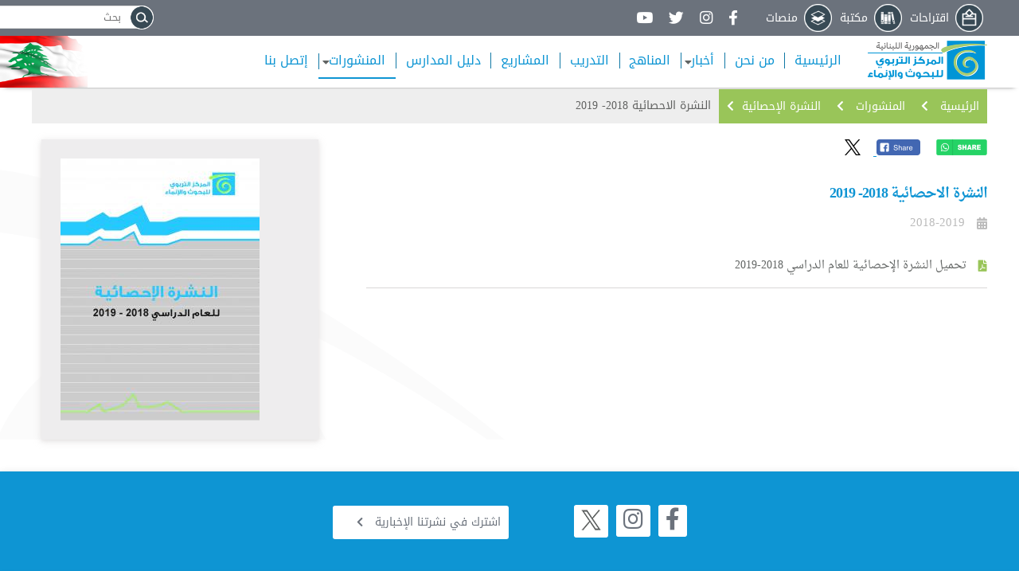

--- FILE ---
content_type: text/html; charset=UTF-8
request_url: https://www.crdp.org/statistics-bulletin/%D8%A7%D9%84%D9%86%D8%B4%D8%B1%D8%A9-%D8%A7%D9%84%D8%A7%D8%AD%D8%B5%D8%A7%D8%A6%D9%8A%D8%A9-2018-2019
body_size: 7105
content:
<!DOCTYPE html>
<html lang="ar" dir="ltr">
  <head>
  <meta charset="utf-8">
  <meta content="width=device-width, initial-scale=1" name="viewport" />
  <meta name="viewport" content="width=device-width, initial-scale=1, minimum-scale=1, maximum-scale=1">
    <meta charset="utf-8" />
<noscript><style>form.antibot * :not(.antibot-message) { display: none !important; }</style>
</noscript><link rel="canonical" href="https://www.crdp.org/statistics-bulletin/%D8%A7%D9%84%D9%86%D8%B4%D8%B1%D8%A9-%D8%A7%D9%84%D8%A7%D8%AD%D8%B5%D8%A7%D8%A6%D9%8A%D8%A9-2018-2019" />
<meta name="Generator" content="Drupal 10 (https://www.drupal.org)" />
<meta name="MobileOptimized" content="width" />
<meta name="HandheldFriendly" content="true" />
<meta name="viewport" content="width=device-width, initial-scale=1.0" />
<link rel="icon" href="/sites/default/files/favicon_crdp.png" type="image/png" />
<link rel="alternate" hreflang="en" href="https://www.crdp.org/en_test_crd/statistics-bulletin/%D8%A7%D9%84%D9%86%D8%B4%D8%B1%D8%A9-%D8%A7%D9%84%D8%A7%D8%AD%D8%B5%D8%A7%D8%A6%D9%8A%D8%A9-2018-2019" />
<link rel="alternate" hreflang="ar" href="https://www.crdp.org/statistics-bulletin/%D8%A7%D9%84%D9%86%D8%B4%D8%B1%D8%A9-%D8%A7%D9%84%D8%A7%D8%AD%D8%B5%D8%A7%D8%A6%D9%8A%D8%A9-2018-2019" />
<link rel="alternate" hreflang="fr" href="https://www.crdp.org/fr_test_crd/statistics-bulletin/%D8%A7%D9%84%D9%86%D8%B4%D8%B1%D8%A9-%D8%A7%D9%84%D8%A7%D8%AD%D8%B5%D8%A7%D8%A6%D9%8A%D8%A9-2018-2019" />

    <title>النشرة الاحصائية 2018- 2019 | المركز التربوي للبحوث والإنماء - CRDP Lebanon</title>
    <link rel="stylesheet" media="all" href="/sites/default/files/css/css_jwFgjEJh55jr4TZ_T-yEPGvCf9G_O4uzq49E45F4CyE.css?delta=0&amp;language=ar&amp;theme=crdp&amp;include=eJx1jlEKAyEMRC8k9UgS19k14Kokcdvt6SstlH5sf8KbeTCEhrWQwVs2T5M_6Oin5srGVPgJp6cadh9J4Q7GXf373vaWRpl6dMjKmv2XQm4HhKuh2qXXnUrRRYB67UfvTecH7a-H6Ih6ZV2EGSTgMTeQwsplRvUbKoSKWyR1r3YWkGzxBaWnbBs" />
<link rel="stylesheet" media="all" href="/sites/default/files/css/css_OfVN4mBnPnU-ljUAnNevIwojI8SYZ2nxnQBLdivLpUQ.css?delta=1&amp;language=ar&amp;theme=crdp&amp;include=eJx1jlEKAyEMRC8k9UgS19k14Kokcdvt6SstlH5sf8KbeTCEhrWQwVs2T5M_6Oin5srGVPgJp6cadh9J4Q7GXf373vaWRpl6dMjKmv2XQm4HhKuh2qXXnUrRRYB67UfvTecH7a-H6Ih6ZV2EGSTgMTeQwsplRvUbKoSKWyR1r3YWkGzxBaWnbBs" />

    

		<!-- Global site tag (gtag.js) - Google Analytics -->
	<script async src="https://www.googletagmanager.com/gtag/js?id=UA-39881297-7"></script>
	<script>
	  window.dataLayer = window.dataLayer || [];
	  function gtag(){dataLayer.push(arguments);}
	  gtag('js', new Date());

	  gtag('config', 'UA-39881297-7');
	</script>


  </head>
  <body>
    
      <div class="dialog-off-canvas-main-canvas" data-off-canvas-main-canvas>
        <div data-drupal-messages-fallback class="hidden"></div>  
    
      <style>
.statisticmenu{
  border-bottom:2px solid #0e95d3;
}
</style>

<script src="https://ajax.googleapis.com/ajax/libs/jquery/3.3.1/jquery.min.js"></script>

<div class="navbarmenu-1">
  <div class="container">
    <div class="leftSection">
    <a    href="https://www.crdp.org/suggestions"  class="hideInMenu"><img src="https://www.crdp.org/themes/crdp/pictures/suggestions.png"/><span class="suggestions">   اقتراحات </span></a>
    <a href="http://212.36.216.179/" target="_blank" class="hideInMenu"><img src="https://www.crdp.org/themes/crdp/pictures/library.png"/><span class="library">   مكتبة </span></a>
    <a    href="https://www.crdp.org/platform"  class="hideInMenu"><img src="https://www.crdp.org/themes/crdp/pictures/platforms.png"/><span class="platforms">   منصات <span></a>
    <div class="icons">
        <a target="_blank" href="https://www.facebook.com/crdpLiban/"><i class="fab fa-facebook-f fa-lg"></i></a>
        <a target="_blank" href="https://www.instagram.com/crdpliban/"><i class="fab fa-instagram fa-lg"></i></a>
        <a target="_blank" href="https://twitter.com/CRDP_Liban"><i class="fab fa-twitter fa-lg"></i></a>
        <a target="_blank" href="https://www.youtube.com/channel/UCCmQ1kHfWSYHFPUPNwfx4tA"><i class="fab fa-youtube fa-lg"></i></a>
      </div>
    </div>
    <div class="rightSection">
	        
    
      <form action="/search" method="get" id="views-exposed-form-search1-page-1" accept-charset="UTF-8">
  <div class="js-form-item form-item js-form-type-textfield form-item-combine js-form-item-combine">
      
        <input placeholder="بحث" data-drupal-selector="edit-combine" type="text" id="edit-combine" name="combine" value="" size="30" maxlength="128" class="form-text" />

        </div>
<input data-drupal-selector="edit-submit-search1" type="submit" id="edit-submit-search1" value="&amp;nsp;" class="button js-form-submit form-submit" />



</form>

  
    </div>
  </div>
</div>
<div class="crdpmenu" id="sticky-menu">
<div class="container">
<div class="logo_section">
  <a class="navbar-brand"    href="https://www.crdp.org/index" ><img   src="https://www.crdp.org/themes/crdp/pictures/ar_logo_crdp.png"/></a>
</div>
    
    
      
<ul id="superfish-main-navigation-arabic" class="menu sf-menu sf-main-navigation-arabic sf-horizontal sf-style-none main-nav">
  
<li id="main-navigation-arabic-menu-link-contenta63596d3-ca44-40e2-8cdf-066762308676" class="sf-depth-1 sf-no-children"><a href="/index" class="menu-home sf-depth-1 navlinks">الرئيسية</a></li><li id="main-navigation-arabic-menu-link-contente61d6498-2396-45e9-af90-0c9c0f136194" class="sf-depth-1 sf-no-children"><a href="/aboutus/%D8%A7%D9%84%D8%AA%D8%B9%D8%B1%D9%8A%D9%81-%D8%A8%D8%A7%D9%84%D9%85%D8%B1%D9%83%D8%B2" class="menu-about sf-depth-1 navlinks">من نحن</a></li><li id="main-navigation-arabic-menu-link-contentac71ecdc-2ed6-41a8-82d0-4b461d034179" class="sf-depth-1 menuparent"><a href="/news" class="menu-news-parent sf-depth-1 navlinks menuparent">أخبار</a><ul><li id="main-navigation-arabic-menu-link-contenta137764a-02cd-41cf-b855-6d0d12cd516c" class="sf-depth-2 sf-no-children"><a href="/news" class="menu-news sf-depth-2 navlinks">أخبار وأحداث</a></li><li id="main-navigation-arabic-menu-link-content923fe245-33c3-4975-8aeb-fd63f4391dc6" class="sf-depth-2 sf-no-children"><a href="/newsletter/33685/%D9%86%D8%B4%D8%B1%D8%AA%D9%86%D8%A7%20%D8%A7%D9%84%D8%A5%D8%AE%D8%A8%D8%A7%D8%B1%D9%8A%D8%A9%20%D8%A7%D9%84%D9%85%D9%86%D8%A7%D9%87%D8%AC%202025" class="menu-newsletter sf-depth-2 navlinks">النشرة الإخبارية</a></li></ul></li><li id="main-navigation-arabic-menu-link-content2c887bb7-18f8-431b-a041-8fa26a0fffa7" class="sf-depth-1 sf-no-children"><a href="/curriculum" class="menu-curriculum sf-depth-1 navlinks">المناهج</a></li><li id="main-navigation-arabic-menu-link-contentb9d1624c-f1e0-4a06-bf8b-d51750bd5dfb" class="sf-depth-1 sf-no-children"><a href="/trainings" class="menu-trainings sf-depth-1 navlinks">التدريب</a></li><li id="main-navigation-arabic-menu-link-content3042defb-dbd7-41f9-90c4-49538f8bb6d5" class="sf-depth-1 sf-no-children"><a href="/projects" class="menu-projects sf-depth-1 navlinks">المشاريع</a></li><li id="main-navigation-arabic-menu-link-content51cb8764-d15e-4f41-ba07-5983058756c8" class="sf-depth-1 sf-no-children"><a href="/school-guide" class="menu-schools sf-depth-1 navlinks">دليل المدارس</a></li><li id="main-navigation-arabic-menu-link-content10fd3e87-2f0c-417f-ad57-fa56c58411fb" class="sf-depth-1 menuparent"><a href="/publications" class="menu-publications sf-depth-1 navlinks menuparent">المنشورات</a><ul><li id="main-navigation-arabic-menu-link-content77caff55-f80b-4e01-abf9-91871a29c5b3" class="sf-depth-2 sf-no-children"><a href="/statistics-bulletin" class="menu-statistics sf-depth-2 navlinks">النشرة الإحصائية</a></li><li id="main-navigation-arabic-menu-link-content264e8266-8e89-4f6f-ad17-c2428450bbd3" class="sf-depth-2 sf-no-children"><a href="/studies-and-researches" class="menu-studies sf-depth-2 navlinks">الدراسات والأبحاث</a></li><li id="main-navigation-arabic-menu-link-contenta4e5b3df-e430-4043-848f-18d694e3676b" class="sf-depth-2 sf-no-children"><a href="/magazine" class="menu-magazine sf-depth-2 navlinks">المجلة التربوية</a></li><li id="main-navigation-arabic-menu-link-content1e9f9467-b1e3-4988-91ce-96fa9d3cdcfa" class="sf-depth-2 sf-no-children"><a href="/system-indicators/%D9%85%D8%A4%D8%B4%D8%B1%D8%A7%D8%AA-%D8%A7%D9%84%D9%86%D8%B8%D8%A7%D9%85-%D8%A7%D9%84%D8%AA%D8%B9%D9%84%D9%8A%D9%85%D9%8A-%D8%A7%D9%84%D9%84%D8%A8%D9%86%D8%A7%D9%86%D9%8A" class="menu-indicators sf-depth-2 navlinks">مؤشرات النظام التعليمي اللبناني والتعليم العام</a></li><li id="main-navigation-arabic-menu-link-contentbfc611a3-59b4-43c5-8ecd-8e804fb4098e" class="sf-depth-2 sf-no-children"><a href="/books-digital" class="menu-books sf-depth-2 navlinks">الكتب</a></li></ul></li><li id="main-navigation-arabic-menu-link-content1fad0f2a-e81d-4d48-9d57-97889b4ac5bc" class="sf-depth-1 sf-no-children"><a href="/contact_us" class="menu-contact sf-depth-1 navlinks">إتصل بنا</a></li>
</ul>

    </div>
</div>



<script>
$(document).ready(function() {
  //studies and researches
  if (window.location.href.indexOf("studies-and-researches") > -1) {
    $(".menu-publications").addClass("current");
    $(".menu-studies").addClass("current");
  }
  else if (window.location.href.indexOf("index") > -1 ) {
    $(".menu-home").addClass("current");
  }
  //about us
  else if (window.location.href.indexOf("aboutus") > -1) {
    $(".menu-about").addClass("current");
  }
  //Newsletter
  else if (window.location.href.indexOf("newsletter") > -1) {
    $(".menu-news-parent").addClass("current");
    $(".menu-newsletter").addClass("current");
  }
  //News
  else if (window.location.href.indexOf("news") > -1) {
    $(".menu-news-parent").addClass("current");
    $(".menu-news").addClass("current");
  }
  //curriculum  !!!! add curriculum
  else if (window.location.href.indexOf("curricul") > -1 || window.location.href.indexOf("curriculum1") > -1 || window.location.href.indexOf("curriculum2") > -1 ) {
    $(".menu-curriculum").addClass("current");
  }
  //Trainings !!!! add trainings
  else if (window.location.href.indexOf("trainings") > -1 || window.location.href.indexOf("regional-training-plans") > -1 ) {
    $(".menu-trainings").addClass("current");
  }
  //projects
  else if (window.location.href.indexOf("projects") > -1 || window.location.href.indexOf("project-details") > -1 || window.location.href.indexOf("project-details1") > -1) {
    $(".menu-projects").addClass("current");
  }
  //school index !!! add school index
  else if (window.location.href.indexOf("school-guide") > -1 || window.location.href.indexOf("download-guide") > -1 ) {
    $(".menu-schools").addClass("current");
  }
  //Statistics bulletin !!!! add
  else if (window.location.href.indexOf("statistics-bulletin") > -1) {
    $(".menu-publications").addClass("current");
    $(".menu-statistics").addClass("current");
  }
  //Magazine
  else if (window.location.href.indexOf("magazine") > -1 || window.location.href.indexOf("magazine-details") > -1 || window.location.href.indexOf("magazine-details1") > -1 ) {
    $(".menu-publications").addClass("current");
    $(".menu-magazine").addClass("current");
  }
  //!!! add indicators
  else if (window.location.href.indexOf("indicators") > -1 ) {
    $(".menu-publications").addClass("current");
    $(".menu-indicators").addClass("current");
  }

  //Educational BULLETIN
  else if (window.location.href.indexOf("educational-bulletin") > -1) {
    $(".menu-publications").addClass("current");
    $(".menu-educational").addClass("current");
  }
  //BOOKS
  else if (window.location.href.indexOf("books") > -1 || window.location.href.indexOf("books-pdf") > -1 ) {
    $(".menu-publications").addClass("current");
    $(".menu-books").addClass("current");
  }
  //contact us
  else if (window.location.href.indexOf("contact_us") > -1) {
    $(".menu-contact").addClass("current");
  }
});
</script>

<script>
$(document).ready(function () {
    $(".sf-accordion-toggle.sf-style-none a span").click(function () {
        $(".sf-accordion-toggle.sf-style-none a span").fadeOut(function () {
            $(".sf-accordion-toggle.sf-style-none a span").text(($(".sf-accordion-toggle.sf-style-none a span").text() == '\u2630') ? '\u0058' : '\u2630').fadeIn();
        })
    })
	
	/*search icon */
	jQuery('#views-exposed-form-search1-page-1 .form-submit').detach().appendTo('#views-exposed-form-search1-page-1 .form-item-combine');
});



</script>
<script>
document.getElementById("edit-submit-search1").value = "";
</script>

<section class="pagesLinks backtrans">
  <div class="container">
    <div id="links">
      <a    href="https://www.crdp.org/index"  class="pagesbtn active">   الرئيسية <i id="projectsMore" class="fas fa-chevron-right"></i></a>
      <a    href="https://www.crdp.org/publications"  class="pagesbtn active">   المنشورات  <i id="projectsMore" class="fas fa-chevron-right"></i></a>
      <a    href="https://www.crdp.org/statistics-bulletin"  class="pagesbtn active">   النشرة الإحصائية<i id="projectsMore" class="fas fa-chevron-right"></i></a>
	  <div class="pagesbtn nohover">    النشرة الاحصائية 2018- 2019
</div>
    </div>

   <div class="researches-node">
    <div class="leftsection1 floatright">
    <div class="addtoany">
		   
           <a href="whatsapp://send?text=https://www.crdp.org/node/446"><img src="https://www.crdp.org/themes/crdp/pictures/share-whatsapp.png" /></a>
            
            &nbsp;&nbsp;&nbsp;

		   <a href="https://www.facebook.com/sharer/sharer.php?u=https://www.crdp.org/node/446" target="_blank" rel="noopener">
			<img src="https://www.crdp.org/themes/crdp/pictures/share-facebook.png" />
		   </a>

           &nbsp;&nbsp;&nbsp;
		   
            <a class="twitter-share-button"
            href="https://twitter.com/intent/tweet">
            <img src="https://www.crdp.org/themes/crdp/pictures/tweet-logo-x.png" />
            </a>

    </div>
    <div class="lefttitle">
    النشرة الاحصائية 2018- 2019
    </div>
    	<div class="leftdate">
    2018-2019
    </div>
	    <div class="leftbody">
            
        </div>

    <div class="listpdf">
                <a target="_blank" href="/sites/default/files/2021-03/Stat_Nashra_Inside_2019_V_13_0.pdf">تحميل النشرة الإحصائية للعام الدراسي 2018-2019</a>
          </div>

    </div>

  <div class="rightsection1">
      <div class="rightimage">
        <img src="/sites/default/files/styles/bulletin_stat/public/2019-11/1.jpg?itok=TYOifPzq" alt=""/>
    </div>
	  </div>
  </div>
   </div>
  </div>
</section>


 <section class="socialMediaLinks">
  <div class="container">
    <div class="socialLinks">
      <div class="socialMediaIcons">
        <a href="https://www.facebook.com/crdpLiban/" target="_blank"><i class="fab fa-facebook-f fa-2x" id="facebook"></i></a>
        <a href="https://www.instagram.com/crdpliban/" target="_blank"><i class="fab fa-instagram fa-2x"></i></a>
        <a class="new-twitter" href="https://twitter.com/CRDP_Liban" target="_blank"><i class="fab fa-x-twitter fa-2x"></i></a>
      </div>
      <div class="ourNewsServices">
        <a class="titlemono" href="https://89f81045.sibforms.com/serve/[base64]" target="_blank" >   اشترك في نشرتنا الإخبارية   <i class="fas fa-chevron-right buttonsRightArrow"></i></a>
      </div>
    </div>
  </div>
</section>

<footer class="footer">
  <div class="information">
    <div class="container">
    <div class="container">
      <div class="left-footer">
      <section class="aboutUs floatright">
        <div class="sectionTitle titlemono">   من نحن </div>
        <div class="sectionDesc">
          <div class="js-view-dom-id-abeaa03f621830003b6ec61d2b008e932986ef542b922cd4ae4d54e2c3a3e3f0">
  
  
  

  
  
  

  



  
    <div class="aboutsUsText"><p>أُنشىء المركز التربوي للبحوث والإنماء بموجب مشروع القانون المنفذ بالمرسوم رقم 2356 تاريخ 10/12/1971 وهو مؤسسة عامة ذات شخصية معنوية تتمتع بالاستقلال المادي والإداري، ويرتبط مباشرة بوزير التربية والتعليم العالي الذي يمارس عليه سلطة الوصاية.</p></div>

  


    

  
  

  
  
</div>


        </div>
      </section>

      <section class="contactUs">
        <div class="sectionTitle titlemono">    اتصل بنا </div>
        <div class="sectionDesc">
          
  
  
  

  
  
  

  



  
    <div class="contactUsInfo">
    <div class="POBox">
        <div class="contactUsTitle"><i class="fas fa-map-marker-alt"></i>ص.ب: </div>
       <div class="contactUsContent"><a href=""> 55264 الدكوانة - بيروت - لبنــان</a></div>
    </div>
    <div class="phonenum">
      <div class="contactUsTitle"><i class="fas fa-phone-square"></i>هاتف :  </div>
      <div class="contactUsContent"><a href="tel: 683202/3/4/5  (01) (961)">  683202/3/4/5  (01) (961)</a></div>
    </div>
    <div class="fax">
     <div class="contactUsTitle"><i class="fas fa-fax"></i>فاكس: </div>
      <div class="contactUsContent"><a href="tel: 683202/3/4/5  (01) (961)">   683088 (01) (961)</a></div>
     </div>
    <div class="email">
      <div class="contactUsTitle"><i class="fas fa-envelope"></i>بريد إلكتروني: </div>
      <div class="contactUsContent"><a href="/cdn-cgi/l/email-protection#fe97909891be9d8c9a8ed0918c99"> <span class="__cf_email__" data-cfemail="e28b8c848da281908692cc8d9085">[email&#160;protected]</span></a></div>
    </div>
</div>

  


  
  

  
  

  
  


        </div>
      </section>
        </div>
      <section class="siteMap floatright">
        <div class="sectionTitle titlemono">   خريطة الموقع </div>
        <div class="sectionDesc">
          <div class="rightLinks">
              <a  href="https://www.crdp.org/index"><i class="far fa-comment-dots"></i>   الرئيسية </a>
              <a    href="https://www.crdp.org/aboutus/التعريف-بالمركز"><i class="far fa-comment-dots"></i>   من نحن </a>
              <a    href="https://www.crdp.org/news" ><i class="far fa-comment-dots"></i>   أخبار وأحداث </a>
			  

  
  
  

  
  
  

  



  
    <a href="https://www.crdp.org/newsletter/33685/نشرتنا الإخبارية المناهج 2025"><i class="far fa-comment-dots"></i> النشرة الإخبارية</a>

  


  
  

  
  

  
  


              <a    href="https://www.crdp.org/curriculum" ><i class="far fa-comment-dots"></i>   المناهج </a>
              <a  href="https://www.crdp.org/trainings" ><i class="far fa-comment-dots"></i>   التدريب </a>
              <a  href="https://www.crdp.org/projects" ><i class="far fa-comment-dots"></i>   المشاريع </a>
			  <a    href="https://www.crdp.org/school-guide" ><i class="far fa-comment-dots"></i>   دليل المدارس</a>
			  <a    href="https://www.crdp.org/publications" ><i class="far fa-comment-dots"></i>   المنشورات </a>


          </div>
          <div class="middleLinks">
          <a  href="https://www.crdp.org/statistics-bulletin" ><i class="far fa-comment-dots"></i>   النشرة الإحصائية </a>
		      <a    href="https://www.crdp.org/studies-and-researches"><i class="far fa-comment-dots"></i>   الدراسات والأبحاث </a>
			  <a    href="https://www.crdp.org/magazine" ><i class="far fa-comment-dots"></i>   المجلة التربوية </a>
			  <a    href="https://www.crdp.org/system-indicators/مؤشرات-النظام-التعليمي-اللبناني"><i class="far fa-comment-dots"></i>   مؤشرات النظام التعليمي اللبناني والتعليم العام </a>
			               <a    href="https://www.crdp.org/books-digital"><i class="far fa-comment-dots"></i>   الكتب</a>
			  <a    href="https://www.crdp.org/thegreenroom/الغرفة-الخضراء" ><i class="far fa-comment-dots"></i>   الغرفة الخضراء  </a>
			  <a    href="https://www.crdp.org/dalilouna" ><i class="far fa-comment-dots"></i>   دليلنا </a>
			  <a    href="https://www.crdp.org/educational-difficulties-center-description" ><i class="far fa-comment-dots"></i>    مركز الصعوبات التعلمية </a>
          </div>

          <div class="leftLinks">
              <a  href="https://www.crdp.org/educators"><i class="far fa-comment-dots"></i>   خاص للمعلمين </a>
              <a  href="https://www.crdp.org/learners"><i class="far fa-comment-dots"></i>   خاص للمتعلمين </a>
              <a   href="https://www.crdp.org/parents"><i class="far fa-comment-dots"></i>   خاص للأهل </a>
			  <a    href="https://www.crdp.org/partners" ><i class="far fa-comment-dots"></i>   شركاؤنا </a>
              <a    href="https://www.crdp.org/important-links" ><i class="far fa-comment-dots"></i>   روابط مهمة </a>
			 			  <a    href="https://www.crdp.org/contact_us"><i class="far fa-comment-dots"></i>   اتصل بنا </a>
			  <a    href="https://www.crdp.org/faq"><i class="far fa-comment-dots"></i>   الأسئلة المتداولة </a>
			  <a href="https://www.crdp.org/privacy-policy"><i class="far fa-comment-dots"></i>   سياسة الخصوصية </a>
              <a href="https://www.crdp.org/terms-conditions"><i class="far fa-comment-dots"></i>   أحكام وشروط </a>
          </div>
        </div>
      </section>


    </div>
  </div>
</div>
    <section class="rights">
	<div class="container">
     <div class="allfooter">
      <div class="rightsCRDP">
        All rights reserved, CRDP ©2026
      </div>
      <div class="createdBy">
        Created by<a href="https://www.dprsolutions.com" target="_blank"> DPR solutions sarl </a>
      </div>
    </div>
	</div>
    </section>
</footer>


  

  </div>

    
    <script data-cfasync="false" src="/cdn-cgi/scripts/5c5dd728/cloudflare-static/email-decode.min.js"></script><script type="application/json" data-drupal-selector="drupal-settings-json">{"path":{"baseUrl":"\/","pathPrefix":"","currentPath":"node\/446","currentPathIsAdmin":false,"isFront":false,"currentLanguage":"ar"},"pluralDelimiter":"\u0003","suppressDeprecationErrors":true,"auto_height":{"selectors":".allbooks\r,.newsletter-all\r,.p-news\r,.partners .views-row\r,.school-fields-detailstop\r,.contentdetails\r,.issuedbooks .views-row\r,.schools\r,.trainins-wrapper .views-row\r,.title-and-image\r,.imgsocial\r,.firstBtnsRow a\r,.secondBtnsRow a\r,.researchesandstudies-all .views-row\r,.textblock-news"},"superfish":{"superfish-main-navigation-arabic":{"id":"superfish-main-navigation-arabic","sf":{"animation":{"opacity":"show","height":"show"},"speed":"fast","autoArrows":false},"plugins":{"smallscreen":{"mode":"window_width","breakpoint":1025,"title":"\u0026#9776"},"supposition":true,"supersubs":true}}},"ajaxTrustedUrl":{"\/search":true},"user":{"uid":0,"permissionsHash":"bf18143abc29c0f18ab8eec7d2bed138a990b549b993196b3682f9c651223ed2"}}</script>
<script src="/sites/default/files/js/js_kq0wD9UcXQUD7F1NY_PE6n9zsc7-ttN89gVajMlTmLk.js?scope=footer&amp;delta=0&amp;language=ar&amp;theme=crdp&amp;include=eJx1jlEKAyEMRC8k9UgS19k14Kokcdvt6SstlH5sf8KbeTCEhrWQwVs2T5M_6Oin5srGVPgJp6cadh9J4Q7GXf373vaWRpl6dMjKmv2XQm4HhKuh2qXXnUrRRYB67UfvTecH7a-H6Ih6ZV2EGSTgMTeQwsplRvUbKoSKWyR1r3YWkGzxBaWnbBs"></script>


	<script>
(function (Drupal, $) {
  'use strict';

  Drupal.behaviors.customLangAndPopup = {
    attach: function (context, settings) {

      // Add active class to Arabic menu item.
      $('.navbarmenu-1 .ar', context).addClass('active-lang');

      // Social share titles.
      $('.a2a_button_facebook', context).attr('data-title', 'Share');
      $('.a2a_button_twitter', context).attr('data-title', 'Tweet');
      $('.a2a_button_whatsapp', context).attr('data-title', 'Share');
      $('.a2a_button_email', context).attr('data-title', 'Email');

      // Close popup after click (delayed binding).
      setTimeout(function () {
        $('#closepopup', context).on('click', function () {
          $('#sliding-popup').slideDown().hide();
        });
      }, 1000);
    }
  };

})(Drupal, jQuery);
	</script>

  <script defer src="https://static.cloudflareinsights.com/beacon.min.js/vcd15cbe7772f49c399c6a5babf22c1241717689176015" integrity="sha512-ZpsOmlRQV6y907TI0dKBHq9Md29nnaEIPlkf84rnaERnq6zvWvPUqr2ft8M1aS28oN72PdrCzSjY4U6VaAw1EQ==" data-cf-beacon='{"version":"2024.11.0","token":"1fff4a4bc4de45efb075726cfb834fa6","r":1,"server_timing":{"name":{"cfCacheStatus":true,"cfEdge":true,"cfExtPri":true,"cfL4":true,"cfOrigin":true,"cfSpeedBrain":true},"location_startswith":null}}' crossorigin="anonymous"></script>
</body>
</html>


--- FILE ---
content_type: text/css
request_url: https://www.crdp.org/sites/default/files/css/css_OfVN4mBnPnU-ljUAnNevIwojI8SYZ2nxnQBLdivLpUQ.css?delta=1&language=ar&theme=crdp&include=eJx1jlEKAyEMRC8k9UgS19k14Kokcdvt6SstlH5sf8KbeTCEhrWQwVs2T5M_6Oin5srGVPgJp6cadh9J4Q7GXf373vaWRpl6dMjKmv2XQm4HhKuh2qXXnUrRRYB67UfvTecH7a-H6Ih6ZV2EGSTgMTeQwsplRvUbKoSKWyR1r3YWkGzxBaWnbBs
body_size: 35886
content:
@import url(https://fonts.googleapis.com/earlyaccess/droidarabicnaskh.css);@import url(https://fonts.googleapis.com/earlyaccess/droidarabickufi.css);
/* @license GNU-GPL-2.0-or-later https://www.drupal.org/licensing/faq */
.container{width:1200px;margin:0 auto}*{outline:0}a:hover{color:#0e94d3!important}body{padding:0!important;margin:0;color:#616463;line-height:22px;font-size:14px;font-family:Roboto,sans-serif}body a{color:#0e95d3}input:not(.school-guide-all input),select:not(.school-guide-all select){width:150px!important}.form-submit{width:unset!important}.navbarmenu-1{overflow:hidden;top:0;font-size:14px;background:#6b727c;font-family:'Roboto Mono',monospace}.titlemono{font-family:'Roboto Mono',monospace}.navmenu-2{float:left;font-family:'Roboto Mono',monospace}.slideshowhome{float:left;width:100%;margin-top:3px}.slideshowhome img{max-width:100%;width:100%;height:auto}.slideshowhome .container{position:relative}.slideshowText{color:#6b727c;background-color:rgba(255,255,255,.8);padding:0 15px;font-size:18px;position:absolute;right:50px;bottom:50px;box-shadow:0 2px 4px 0 rgba(0,0,0,.16),0 2px 10px 0 rgba(0,0,0,.12)!important}.whiteback{background:#fff;padding:1%;float:left;width:98%;box-shadow:0 2px 4px 0 rgba(0,0,0,.16),0 2px 10px 0 rgba(0,0,0,.12)!important}.slideshowImage,.slideshowhome .swiper-container img{width:100%}.slideshowhome .swiper-slide{text-align:center;display:flex;display:-webkit-box;display:-ms-flexbox;display:-webkit-flex;display:-moz-box;-webkit-box-pack:center;-ms-flex-pack:center;-webkit-justify-content:center;justify-content:center;-webkit-box-align:center;-ms-flex-align:center;-webkit-align-items:center;align-items:center}.highlights_links{float:left;width:100%;padding:20px 10px;border-bottom:1px solid #eee}.highlights_links a{text-decoration:none;color:#616261;float:left;width:94%;width:calc(100% - 20px);width:-moz-calc(100% - 20px);width:-webkit-calc(100% - 20px);width:-o-calc(100% - 20px);font-size:15px}.highlights_links:last-child{margin-bottom:0;border-bottom:0}.highlights_links i{color:#616261;padding-right:5px}.highlightsNews{float:left;width:62%;margin-right:1.5%}.linksButtons-highlights{float:left;width:100%;background:#f9f9f9;padding:40px 0;padding-top:20px}.buttons-links-div{float:left;width:35%;margin-left:1.5%}.firstBtnsRow{float:left;width:47%;margin-right:2%}.secondBtnsRow{float:right;width:47%;margin-right:2%}.firstBtnsRow a,.secondBtnsRow a{text-decoration:none;color:#fff;float:left;width:94%;margin:auto;margin-bottom:10px;padding:20px 10px;font-size:15px;border-radius:5px;text-align:center;display:flex;display:-webkit-box;display:-ms-flexbox;display:-webkit-flex;display:-moz-box}.buttons-links-div i{margin:auto;margin-right:initial}.buttons-links-div .links{margin:auto;text-align:center;margin-left:initial}.buttons-links-div .firstBtnsRow a:first-child .links{margin-left:auto}.buttons-links-div .fa-comments{margin-left:10px;margin-right:-20px}.firstBtnsRow a:first-child{background:#99c559;position:relative}.firstBtnsRow a:last-child{background:#99c559}.secondBtnsRow a:first-child{background:#99c559}.firstBtnsRow a:first-child span{font-size:20px}.firstBtnsRow a:first-child:before{content:" ";position:absolute;background-image:url(/themes/crdp/css/E_Books_White-01.svg);background-size:20px auto;width:20px;height:40px;background-repeat:no-repeat;left:48px}.fa-book-reader:before{font-size:18px}.secondBtnsRow a:first-child span{font-size:20px}.secondBtnsRow a:last-child{background:#99c559}.firstBtnsRow a:last-child,.secondBtnsRow a:last-child{margin-bottom:0}.firstBtnsRow a:hover,.secondBtnsRow a:hover{background:#0e94d3;color:#fff!important}.buttons-links-div img{width:25px;height:25px;position:relative;left:3px;top:-2px}.buttons-links-div .links{padding-left:5px}.sectionTitle{font-size:18px;float:left;width:100%;margin-top:0;padding-bottom:20px;color:#0e94d3;letter-spacing:-1px;position:relative;font-family:'Roboto Mono',monospace}.sectionTitle::after{position:absolute;left:130px;top:13px;height:2px;width:100px;content:"";background-color:#0e94d3}.trainingsInfo .sectionTitle::after{left:220px;width:100px;background-color:#0e94d3}.aboutUs .sectionTitle::after{left:105px;width:100px;background-color:#0e94d3}.siteMap .sectionTitle::after{left:105px;width:100px;background-color:#0e94d3}.contactUs .sectionTitle::after{left:125px;width:100px;background-color:#0e94d3}.orientations .sectionTitle::after{left:310px;width:0}.latestProjects .sectionTitle::after{left:170px;width:100px}.partn .sectionTitle::after{left:140px;width:100px}.ourVision-news{float:left;width:100%;margin-top:30px}.ourVision-orientations{float:left;width:35%;margin-left:1.5%}.orientationsTitle{width:92%;float:left;padding:2%;margin-bottom:10px;background:#f9f9f9;font-size:14px;border-left:2px solid #0e94d3}.orientationsTitle:last-child{border-bottom:none}.ourVision{float:left;width:100%}.ourVision .sectionDesc{float:left}.ourVisionImage{float:left;width:28%;margin-right:4%;margin-bottom:3%}.ourVisionText{float:left;width:68%}.ourVisionImage img{width:100%;max-width:100%}.news{width:62%;float:left;margin-right:1.5%}form{float:left;width:100%}.news-1{width:55%;float:left}.news-1 .views-field-nothing{width:100%;float:left;border-bottom:1px solid #ddd;padding-bottom:10px}.news-1 .views-field-nothing:last-child{padding-top:10px;border-bottom:none}.news-1-image{float:left;width:45%;margin-right:3%}.news-1-image img{width:100%;height:auto}.news-1-date{color:#bbb;font-size:14px;width:100%;float:left}.news-1-title{font-weight:700;font-size:14px;width:100%;margin-top:5px;float:left}.news-1-body{font-size:13px;width:100%;margin-top:5px;float:left}.news-1-title a{color:#616261;text-decoration:none}.date-title-news1{float:left;width:52%;margin-top:5px}.date-title-news1{float:left;width:52%;margin-top:5px}.news-2{width:42%;float:left;margin-left:3%}.news-2 .views-field-nothing{float:left;border-bottom:1px solid #ddd;padding-bottom:10px;padding-top:10px;width:100%}.news-2 .views-field-nothing:first-child{padding-top:0}.news-2 .views-field-nothing:last-child{border-bottom:none}.news-2-image{float:left;width:35%;margin-right:3%}.news-2-image img{width:100%;float:left}.ourVisionText p{margin:0}.date-title-news2{float:right;width:62%;margin-top:5px}.news-2-date{color:#bbb;font-size:14px;width:100%;float:left}.news-2-title{font-weight:700;font-size:14px;width:100%;margin-top:5px;float:right}.news-2-title a{color:#616261;text-decoration:none;text-align:right}.imgsocial{border:1px solid #eeedee;padding:20px;float:left;background:#fff;width:89.5%}#calendarIcon{margin-right:10px}.sectionDesc{float:left;width:100%}.newsMore a{color:#616261;text-decoration:none;line-height:30px;float:left}.moreText:hover,.newsMore a:hover{background:#0e94d3;color:#fff!important}.newsMore{float:left;width:100%;padding-top:3.5%}.news-More{width:100px;margin:0 auto}.news-More a{text-decoration:none;color:#fff;background:rgba(153,197,89,.8);float:left;width:94%;margin-bottom:10px;padding:2px 0;font-size:16px;border-radius:2px;text-align:center}.moreText{margin-top:5px}.orientations{width:100%;float:left;margin-top:10px}.orientations .sectionTitle{margin-top:0}.orientationsTitle a{text-decoration:none;color:#616261}.continuousTrainings{float:left;width:100%;background-color:#eee;margin-top:30px}.trainingsInfo{float:left;width:100%;margin-top:30px;margin-bottom:40px;display:flex;display:-webkit-box;display:-ms-flexbox;display:-webkit-flex;display:-moz-box;overflow:hidden}.slideshowhome2{float:left;width:32%}.slideshowhome2 .sectionDesc{margin-bottom:5px;float:left;width:100%}.trainingSlideshowImage{width:100%}.trainingSlideshowImage img{width:100%;float:left;height:auto}.imgsocial a{font-size:16px;color:#6c6f77;text-decoration:none;width:100%;float:left}.imgsocial a:first-child{margin-bottom:10px}.titlesocial a{color:#616261;text-decoration:none;padding-bottom:10px}.sectionsButtons{width:32%;float:left;margin-left:3%;margin-right:3%;flex:1;margin-top:10px;margin-bottom:2px;box-shadow:0 2px 4px 0 rgba(0,0,0,.16),0 2px 10px 0 rgba(0,0,0,.12)!important}.buttons{float:left;margin-left:5%;width:85%;margin-bottom:20px;margin-top:20px}.buttons a,.ourNewsServices a{padding:10px;color:#fff;background-color:#6b727c;float:left;margin-top:10px;margin-bottom:15px;text-decoration:none;width:100%;border-radius:3px}.ourNewsServices a{color:#6b727c;background-color:#fff}.buttons a:hover,.ourNewsServices a:hover{background:#0e94d3;color:#fff!important}.seconde{margin:25px 0!important}.buttonsRightArrow{float:right;margin-top:3px}.embeddedVideo{float:left;width:32%;flex:1;background-color:#a0a0a0;margin-top:10px}.video{float:left;width:100%;text-align:center}.embeddedVideo .video iframe{max-width:100%;float:left;height:270px}.latestProjects{float:left;width:100%;margin-top:40px}.latestProjects .sectionDesc{width:100%;float:left;overflow:hidden;position:relative}.all-2projects{float:left;width:100%;margin-bottom:12px}.projectSlideshow{float:left;width:100%}.slideshowArrows{background-color:#6b727c;padding:3px;width:30px}.swiper-button-next .slideshowArrows{right:-3px;position:absolute}.latestProjects .swiper-slide{margin-right:0}.swiper-container3 .swiper-slide img{max-width:100%;width:100%;height:auto;box-shadow:0 2px 4px 0 rgba(0,0,0,.16),0 2px 10px 0 rgba(0,0,0,.12)!important}.projectsImages{padding-right:20px;margin-right:10px}.projectSlideshow .swiper-container3{width:100%}.projectSlideshow .swiper-slide .swiper-slide-prev{margin-right:0}.projectSlideshow .swiper-slide{margin-right:30px}.projectSlideshow .swiper-button-prev{margin-left:0}.projectSlideshow .swiper-button-next{margin-right:0}.projectSlideshow .swiper-button-next,.projectSlideshow .swiper-button-prev{position:absolute;top:50%;width:27px;height:44px;margin-top:-22px;z-index:10;cursor:pointer;background-size:27px 44px;background-position:center;background-repeat:no-repeat}.projectSlideshow .swiper-slide{display:flex;display:-webkit-box;display:-ms-flexbox;display:-webkit-flex;display:-moz-box;-webkit-box-pack:center;-ms-flex-pack:center;-webkit-justify-content:center;justify-content:center;-webkit-box-align:center;-ms-flex-align:center;-webkit-align-items:center;align-items:center}.teamStyle-2{position:relative;-webkit-transition:.5s;-moz-transition:.5s;-ms-transition:.5s;-o-transition:.5s;transition:.5s;overflow:hidden;margin:10px 0;float:left;box-shadow:0 2px 4px 0 rgba(0,0,0,.16),0 2px 10px 0 rgba(0,0,0,.12)!important;margin:1%}.teamStyle-2 .teamInfo{-webkit-transition:.3s;-moz-transition:.3s;-ms-transition:.3s;-o-transition:.3s;transition:.3s;padding-top:0;padding-bottom:10px;padding-right:0;padding-left:0}.teamStyle-2 .teamInfo h6 a{color:#fff;font-size:16px;-webkit-transition:.3s;-moz-transition:.3s;-ms-transition:.3s;-o-transition:.3s;transition:.3s;text-decoration:none}.teamStyle-2:hover .teamHoverAction{background:rgba(69,80,87,.6) none repeat scroll;margin-top:0;top:0}.teamStyle-2 .teamInfo span{color:#fff;display:block;padding:1px 5px;font-size:14px;-webkit-transition:.3s;-moz-transition:.3s;-ms-transition:.3s;-o-transition:.3s;transition:.3s;direction:rtl}.teamDetails{float:left;width:100%}.teamHoverAction .team__hover__inner span{color:#fff;display:inline-block;margin-top:7px;transition:all .5s ease 0}.teamHoverAction .team__hover__inner p{color:#fff;margin-bottom:26px;transition:all .6s ease 0}.teamStyle-2 .teamHoverAction{background:rgba(69,80,87,.8) none repeat scroll;height:100%;margin-top:-75px;position:absolute;text-align:center;top:100%;transition:all .5s ease;width:100%}.teamImg{float:left;width:100%}.teamImg img{width:100%;height:auto}.serviceBtn a{text-decoration:none;color:#fff;border:1px solid #fff;font-size:13px;padding:8px 15px}.serviceBtn a:hover{background:#75b73b;color:#fff!important}.teamStyle-2 .teamInfo h6 a:hover{color:#75b73b}.ourPresenceOnSocialMedia{float:left;width:100%;margin-top:40px;background:#f9f9f9;padding:40px 0}.ourPresenceOnSocialMedia .sectionTitle::after{left:325px;width:calc(100% - 325px);width:-moz-calc(100% - 325px);width:-webkit-calc(100% - 325px);width:-o-calc(100% - 325px)}.ourPresenceOnSocialMedia .sectionDesc{width:100%;float:left;overflow:hidden;position:relative}.ourPresenceOnSocialMedia{float:left;width:100%;margin-top:40px;background:#f9f9f9;padding:40px 0}.ourPresenceOnSocialMedia .sectionTitle::after{left:300px;width:100px}.ourPresenceOnSocialMedia .sectionDesc{width:100%;float:left;overflow:hidden;position:relative}.swiper-container5 .swiper-slide img{max-width:100%;width:100%;height:auto;box-shadow:0 2px 4px 0 rgba(0,0,0,.16),0 2px 10px 0 rgba(0,0,0,.12)!important}.swiper-container5{width:100%}.swiper-container5 .swiper-slide .swiper-slide-prev{margin-right:0}.swiper-container5 .swiper-button-prev{margin-left:0}.swiper-container5 .swiper-button-next{margin-right:0}..swiper-container5 .swiper-button-prev,.swiper-container5 .swiper-button-next{position:absolute;top:50%;width:27px;height:44px;margin-top:-22px;z-index:10;cursor:pointer;background-size:27px 44px;background-position:center;background-repeat:no-repeat}.swiper-container5 .swiper-slide{display:flex;display:-webkit-box;display:-ms-flexbox;display:-webkit-flex;display:-moz-box;-webkit-box-pack:center;-ms-flex-pack:center;-webkit-justify-content:center;justify-content:center;-webkit-box-align:center;-ms-flex-align:center;-webkit-align-items:center;align-items:center;margin-left:0!important}.imgsocial{border:1px solid #eeedee;padding:20px;float:left;background:inherit;margin:0 3%;width:96%}.imgsocial:hover{opacity:.7;color:#0e94d3!important}.socialMediaLinks{float:left;width:100%;padding-top:30px;padding-bottom:30px;margin-top:40px;box-shadow:0 2px 4px 0 rgba(0,0,0,.16),0 2px 10px 0 rgba(0,0,0,.12)!important;background-color:#0e95d3}.socialMediaIcons{float:left;margin-top:12px}.socialMediaIcons a{float:left;text-decoration:none;background-color:#fff;padding:4px 9px;color:#6b727c;border-radius:3px;margin-right:10px}.socialMediaIcons a:hover{background-color:#6b727c;color:#fff!important}.ourNewsServices{float:left;margin-left:50px;color:#6b727c}.ourNewsServices a:hover{background-color:#6b727c;color:#fff}.socialLinks{width:465px;margin:0 auto}#facebook{padding-left:4px}.footer{float:left;width:100%}.sectionTitleFooter{font-size:22px;float:left;width:100%;margin-top:20px;margin-bottom:20px}.information{float:left;width:100%;box-shadow:0 2px 4px 0 rgba(0,0,0,.16),0 2px 10px 0 rgba(0,0,0,.12)!important;background-color:rgba(14,148,211,.2);padding-top:35px;padding-bottom:35px}.contactUs{float:left;width:100%}.contactUsInfo{width:100%;float:left}.contactUsTitle{float:left;font-weight:700;padding-right:2px}.contactUsContent{float:left}.contactUs i,.siteMap i{padding-right:10px;color:#6c6f77}.contactUsContent a{float:left;text-decoration:none;color:#586062}.POBox{float:left;clear:left;padding-bottom:10px}.phonenum{float:left;clear:left;padding-bottom:10px}.fax{float:left;clear:left;padding-bottom:10px}.email{float:left;clear:left;padding-bottom:10px}.siteMap{float:left;width:54%;margin-left:3%;margin-right:3%}.leftLinks{float:left;width:33%}.leftLinks a{text-decoration:none;color:#586062;float:left;width:100%;padding-bottom:7px}.middleLinks,.rightLinks{float:left;width:33%}.middleLinks a,.middleLinks2 a,.rightLinks a{text-decoration:none;color:#586062;float:left;clear:left;padding-bottom:7px}.left-footer{width:40%;float:left}.aboutUs{float:left;width:100%;margin-bottom:30px}.footer .sectionDesc{float:left;margin-top:10px;width:100%;font-size:15px}.footer p{margin:0}.allfooter{padding:10px 0;width:100%;float:left;padding-top:11px}.rights{float:left;color:#fff;font-size:14px;width:100%;background:#616261}.rightsCRDP{float:left}.createdBy{float:right}.createdBy a{text-decoration:none;color:#fff}.latestProjects .teamStyle-2{width:100%}.pagesLinks{float:left;width:100%;margin-top:2px}.back{float:right;color:inherit;text-decoration:none;padding:10px}.back::after{color:inherit;font-family:"Font Awesome 5 Free";font-weight:900;content:"\f054";padding-left:10px;font-size:13px}.backtrans{position:relative}.backtrans::after{background:url(/themes/crdp/pictures/backtransp.png) no-repeat;background-position:0 100px;content:"";display:block;position:absolute;top:0;left:0;width:100%;height:100%;opacity:.3;z-index:-1}#links{float:left;width:100%;background-color:#eee;margin-bottom:20px}.pagesbtn{float:left;text-decoration:none;color:#616261;padding:10px}#links a:hover{color:inherit!important;text-decoration:underline;cursor:pointer}#links .active:hover{color:#fff!important}.active{color:#fff;background-color:#99c559}#projectsMore{color:#fff;margin-left:10px}.projects{float:left;width:100%}.projectsContent{float:left;width:100%}.projectsImagesDetails{float:left;width:100%}g .projects form{float:left;width:100%;margin-bottom:18px}.dalil .js-form-type-select,.dalil select{width:100%!important;float:left;border-color:#b1b3b2;padding-left:2%}.dalil .js-form-type-select{padding-left:0}.js-form-item.form-item.js-form-type-select.form-item-field-certificate3-value.js-form-item-field-certificate3-value label{font-size:16px}.js-form-item.form-item.js-form-type-select.form-item-field-subject2-value.js-form-item-field-subject2-value label{font-size:16px}.menuabout input.button.js-form-submit.form-submit{color:#fff;background-color:#6c6f77!important;margin:6% 36%}.menuabout.dalil input.button.js-form-submit.form-submit{padding:10px 15px;background-color:#0e95d3!important;margin:13px 4% 0 0!important}.menuabout.dalil input.button.js-form-submit.form-submit:hover{background:#6c6f77!important}.rightabout table.cols-2 caption{width:100%;color:#fff;background-color:#0e95d3;padding:1% 0;font-size:15px;margin-top:-1%}.rightabout{float:left;width:75%}.rightabout table tbody a{color:inherit;font-size:16px;text-decoration:underline}.rightabout .suspbody .views-field-nid{display:none}.rightabout td.views-field.views-field-title{text-align:center;padding:10px}table.cols-2 tbody tr:nth-child(odd){background-color:#f7f9fb}table.cols-2 th#view-title-table-column.views-field.views-field-title{text-align:center;font-size:16px}.rightabout .pdficon{text-align:center}.pdficon i.fas.fa-file-pdf{color:#99c559;font-size:20px}.dalilounacontent .shs-widget-container{display:inline-block;width:100%;float:left;margin-top:10px}.form-text{float:left;border:1px solid #ddd;height:30px;margin-right:2%;padding-left:10px}.school-guide-all .form-text{width:95%}.school-guide-all .views-exposed-form .js-form-item{width:14.5%;float:left;margin-right:2%;margin-bottom:1%}.form-select{float:left;margin-right:20px;padding-left:5px;width:200px;height:34px;border:1px solid #ddd;color:#616463}.form-submit{float:left;background:#6c6f77!important;color:#fff;padding:9px 1.5%;margin-right:20px;border:none;border-radius:2px;font-family:Roboto,sans-serif;font-size:15px;cursor:pointer;height:auto}.form-submit:hover{color:#fff!important;background-color:#0e94d3!important}.projectsImagesDetails .views-field-nothing:last-child{margin-left:0}.teamHoverAction .team__hover__inner span{color:#fff;display:inline-block;margin-top:7px;transition:all .5s ease 0}.teamHoverAction .team__hover__inner p{color:#fff;margin-bottom:26px;transition:all .6s ease 0}.teamStyle-2 .teamHoverAction{background:rgba(69,80,87,.8) none repeat scroll;height:100%;margin-top:-70px;position:absolute;text-align:center;top:100%;transition:all .5s ease;width:100%}.serviceBtn{margin-top:20px}.serviceBtn a{text-decoration:none;color:#fff;border:2px solid #fff;padding:8px}.pager__item{list-style:none;text-align:center;margin:auto}.pager__item a{text-decoration:none}.pager__items{margin:auto;display:flex;padding:0}.pager__item a:hover{color:#fff!important;background-image:none;background-color:#99c559}li.pager__item.is-active a{background-color:#99c559}.pager__item.pager__item--first,.pager__item.pager__item--last{display:none}.pager__items a{background:#0e95d3;padding:2px 5px 0 5px!important;padding:0;color:#fff!important;width:auto;background-image:none}li.pager__item{float:left;margin:0 5px}.leftsection{width:75%;float:left}.rightsection{width:23%;margin-left:2%;float:left}.news1-details1{float:left;width:100%}.lefttitle{color:#0e94d3;letter-spacing:-1px;font-size:20px;width:100%;float:left;font-weight:700;margin-bottom:15px}.leftdate{font-size:13px;width:100%;float:left}.news1-details1 .leftdate::before{font-family:"Font Awesome 5 Free";font-weight:900;color:#b3b1b1c9;content:"\f073";padding-right:5px}.news1-details1 .leftimage{width:100%;float:left;background-color:#efeeee}.leftimage div div{float:left;width:29%;margin:2%}.leftimage div div img{width:100%;height:auto}.news1-details1 .righttitle{font-size:20px;color:#0e94d3;letter-spacing:-1px;position:relative;font-family:'Roboto Mono',monospace;margin-bottom:5%}.news1-details1 .righttitle::after{position:absolute;left:130px;top:13px;height:2px;width:100px;content:"";background-color:#0e94d3}.news1-details1 .most-read{background-color:#eee}.news1-details1 .views-row{padding:7% 10%}.news1-details1 .views-field-counter{background-color:#99c559;box-shadow:-2px 2px 1px 1px #d4cdcdad;border-radius:50%;font-size:22px;color:#fff;margin:4% 40%;text-align:center;padding:5%;font-family:none}.news1-details1 .views-field-title{padding:2% 0;text-decoration:none;text-align:center;width:100%}.news1-details1 .views-field-title a{text-decoration:none;font-size:16px;color:#616362}.news1-details1 .views-field-title a:hover{color:#0e94d3}.news1-details1 .views-field-field-date{font-size:14px;text-align:center;position:relative}.news1-details1 .views-field.views-field-field-date .field-content::before{font-family:"Font Awesome 5 Free";font-weight:900;color:#b3b1b1c9;content:"\f073";padding-right:5px}.news1-details1 .views-field-field-date::after{position:absolute;left:0;top:50px;height:2px;width:100%;content:"";background-color:#0e94d3}.projects1-details1{float:left;width:100%}.projects1-details1 .lefttitle{color:#0e94d3;letter-spacing:-1px;position:relative;font-family:'Roboto Mono',monospace;font-size:20px;margin-bottom:0}.projects1-details1 .leftimage{width:100%;float:left;margin-top:2%;background-color:#eee;padding:4px 0}.projects1-details1 a.colorbox{float:left;padding:4px}.projects1-details1 a.colorbox:hover{opacity:.5}.projects1-details1 img{float:left;width:100%;height:auto}.projects1-details1 .righttitle{font-size:20px;color:#0e94d3;letter-spacing:-1px;position:relative;font-family:'Roboto Mono',monospace;margin-bottom:5%;float:left}.projects1-details1 .righttitle::after{position:absolute;left:174px;top:13px;height:2px;width:100px;content:"";background-color:#0e94d3}.projects1-details1 .latest-projects1{background-color:#eee}.projects1-details1 .views-field-counter{background-color:#99c559;box-shadow:-2px 2px 1px 1px #d4cdcdad;border-radius:50%;font-size:22px;color:#fff;margin:4% 40%;text-align:center;padding:5%;font-family:none}.projects1-details1 .views-field-title{padding:2% 0;text-decoration:none;text-align:left;width:100%;color:#0e94d3;letter-spacing:-1px;font-size:20px;width:100%;float:left;font-weight:700;margin-bottom:15px}.projects1-details1 .views-field-title a{text-decoration:none;font-size:16px;color:#616362}.projects1-details1 .views-field-title a:hover{color:#0e94d3}.projects1-details1 .views-field-field-date{font-size:14px;text-align:center;position:relative}.projects1-details1 .views-field-field-date::before{font-family:"Font Awesome 5 Free";font-weight:900;color:#b3b1b1c9;content:"\f073";padding-right:5px}.projects1-details1 .views-field-field-date::after{position:absolute;left:0;top:50px;height:2px;width:100%;content:"";background-color:#0e94d3}.about-us{width:100%;float:left}.menuabout{width:23%;float:left;margin-right:2%}.menuabout .views-field-title,.menuabout .views-field.views-field-field-title,.menuabout h3{float:left;width:98%;box-shadow:0 0 2px #8b8b8b99;margin-bottom:8px}.menuabout h3{margin:0;margin-bottom:8px;font-weight:400}.menuabout .views-field.views-field-nid{display:none}.menuabout .views-field-title a,.menuabout .views-field.views-field-field-title a,.menuabout h3 a{text-decoration:none;padding:8px 2%;width:96%;float:left;color:#fff;background-color:#6b727c}.menuabout .views-field-title a:hover,.menuabout .views-field.views-field-field-title a:hover,.menuabout h3 a:hover{background-color:#fff;color:#6c6f77!important}.dalilounacontent .rightabout{width:72%;float:left}.dalil select{margin-right:0!important}.leftbody,.views-field-field-terms-body{width:100%;float:left}.terms{width:100%;float:left}.terms h1{font-size:20px;float:left;width:100%;margin-top:0;color:#0e94d3;position:relative;font-family:Roboto,monospace}.terms .field-content{margin:0 15px}.terms h1::after{position:absolute;left:206px;top:12px;height:2px;width:85px;content:"";background-color:#0e94d3}form.views-exposed-form{margin-bottom:20px}.homepage-news{float:left;width:100%}.homepage-news time{float:left;text-align:center;color:#0e94d3;padding:1% 0;width:100%}.homepage-news time::before{font-family:"Font Awesome 5 Free";font-weight:900;color:#0e94d3;content:"\f073";padding-right:7px}.js-pager__items.pager{float:left;width:100%;display:inline-flex;margin-top:50px;padding:0}.js-pager__items.pager.visually-hidden{display:none}.textblock-news:hover time{color:#fff}.textblock-news:hover time::before{color:#fff}.newsnews{float:left;width:100%}.p-news{width:22%;float:left;padding:1.5%;position:relative;background:#f8f9fa;height:unset!important}.imglink{width:100%;float:left}.img-news{width:100%;height:auto}.textblock-news{float:left;background-color:#fff;border:1px solid #e8e8e8;box-shadow:0 0 2px 1px #f1f1f1;width:96%;padding:1%;margin:1%;font-weight:400;font-size:14px;color:#616261;text-align:center}.textblock-news:hover{background-color:#99c559;color:#fff}.faq,.fullwidth{float:left;width:100%}.faq .ui-accordion .ui-accordion-header{display:block;cursor:pointer;position:relative;margin:2px 0 0 0;padding:.5em 0;font-size:16px;color:#0e94d3;float:left;width:100%;text-decoration:underline}.ui-button.ui-state-active:hover,.ui-button:active,.ui-state-active,.ui-widget-content .ui-state-active,.ui-widget-header .ui-state-active,a.ui-button:active{border:none;background:0 0}.ui-button.ui-state-active:hover,.ui-button:active,.ui-state-active,.ui-widget-content .ui-state-active,.ui-widget-header .ui-state-active,a.ui-button:active{border:none;background-color:none}.ui-button,.ui-state-default,.ui-widget-content .ui-state-default,.ui-widget-header .ui-state-default,html .ui-button.ui-state-disabled:active,html .ui-button.ui-state-disabled:hover{border:none;background:0 0}.ui-widget{font-family:inherit;font-size:1em}.ui-widget-content{border:none;background:0 0}.privacy-policy{float:left}.privacy-policy p{font-family:inherit;color:inherit}.partners{width:100%;float:left}.partners .views-row{float:left;width:18%;background-color:#eee;margin:0 1% 2% 1%}.partners .views-field-field-image{float:left;width:100%}.partners .views-field-title{float:left;width:100%;text-align:center}.partners .views-field-field-image{float:left;padding:10% 15%;width:70%}.partners .views-field-title a{float:left;color:#6c6f77;text-decoration:none;padding:5% 0;width:100%;text-align:center}.partners img{width:100%;height:auto}.partners h3{float:left;background-color:#0e94d3;color:#fff;padding:.5% 1%;width:98%;margin-top:6px;font-weight:400;margin-bottom:22px;text-align:center}.fullwidth.books{float:left;width:100%;position:relative}.fullwidth.books form{margin-bottom:18px}.fullwidth.books form{float:left;width:100%}.fullwidth.books label{display:none}.allbooks{float:left;padding:2%;width:15%;box-shadow:0 0 1px 0 #6c6f77;margin:.5%;margin-bottom:2%;background-color:#f8f9fa}.allbooks-img img{width:100%;height:auto;min-height:259px}.allbooks .allbooks-tit{float:left;width:100%;min-height:66px}.allbooks a{text-decoration:none;color:#616261;text-align:center}.allbooks:hover{background-color:#0e94d3;color:#fff!important}.allbooks a:hover{color:#fff!important}.booklist-download{float:right}.booklist-download a{text-decoration:none;color:#fff;background-color:#0e95d3;padding:10px;float:left;text-align:center}#links .booklist-download a:hover{background:#0e94d3;color:#fff!important;text-decoration:none!important}.ourguide{float:left;text-align:center;width:72%;margin:0 14%}.dalilounatitle a{text-decoration:none;color:inherit;width:98%;background-color:#fff;padding:1%;margin-bottom:1.5%;box-shadow:0 0 4px 0 #d8c3c3;float:left;font-size:16px}.dalilounatitle a:hover{color:#fff!important;background-color:#0e95d3}.fulltitle{width:100%;float:left;color:#0e95d3;font-size:18px}.dalilounacontent{width:100%;float:left}.dalilounacontent .rightabout{box-shadow:0 0 1px #b5b2b2;margin-top:2.2%}span#waitingforsearchtext{padding:10px;float:left}.dalilounacontent p a{color:#0e95d3;text-decoration:none}.menuabout.dalil{width:25%;float:left;margin-right:2%;box-shadow:0 0 1px #b5b2b2;padding-right:0;margin-top:1.5%}.menuabout.dalil label:not([for=edit-field-certificate-namazej-target-id]):not([for=edit-field-certificate-subject-target-id]):not([for=edit-field-tawsif-target-id]):not([for=edit-sessionurl]):not([for=edit-term-node-tid-depth]){background-color:#0e95d3;padding:10px 0;color:#fff;text-align:center;float:left;width:100%;font-size:15px}.dalilounacontent form{padding:13px;width:-webkit-calc(100% - 26px);width:-moz-calc(100% - 26px);width:calc(100% - 26px)}.menuabout.dalil form label{background-color:inherit;color:inherit;padding:0;margin:4px 1px;width:100%;float:left}.fullwidth .views-field.views-field-field-projects-links .field-content a{text-decoration:none;color:#fff;background:rgba(153,197,89,.8);float:left;width:8%;margin-bottom:10px;padding:2px 0;font-size:16px;border-radius:2px;text-align:center;margin-right:3%}.fullwidth .views-field.views-field-field-projects-links .field-content a:hover{background-color:#0e95d3;color:#fff!important}.dalilounacontent .views-exposed-form{width:33%;margin-right:2%;float:left}.dalilounacontent table{width:100%;float:left}.fulltitle.dalilounatitle{font-weight:700;margin-bottom:15px}.dalilounacontent table a{text-decoration:none!important}.dalilounacontent form .form-item:nth-child(2){margin-top:15px}.edu-news{float:left;width:100%}.edu-news p{margin:0;margin-bottom:20px}.edu-news .views-exposed-form label{display:none}.edu-news form{width:100%;float:left}.newsletter-all{float:left;width:19%;margin:1.5%;margin-top:2%;box-shadow:0 0 1px 0 #6c6f77;padding:1.5%;background-color:#f8f9fa;margin-bottom:2%}.ed-newsletter-img img{width:100%;height:auto}.ed-newsletter-tit{margin-bottom:7%;font-size:14px;text-align:center}.ed-newsletter-tit a{text-decoration:none;color:inherit!important}.read-book{text-decoration:none;color:#fff!important;background-color:#0e94d3;padding:1%;font-size:14px;width:98%;float:left;text-align:center}.read-book::before{font-family:"Font Awesome 5 Free";font-weight:900;color:#fff;content:"\f1c1";padding-right:4%;font-size:16px}.read-book:hover{color:#fff!important;background-color:rgba(153,197,89,.8)}.book-list{float:left;width:31%;background-color:#eee;margin:1%;box-shadow:0 0 1px 0 #262626}.schoolyear{margin:3% 1% 5% 1%;padding-right:2%}.schoolyear a{text-decoration:none;color:inherit;font-size:16px;padding-left:3%}.book-list a:hover{color:inherit!important}.edu-magazine{float:left;width:100%}.edu-magazine form{float:left;width:100%;margin:30px 0}.edu-magazine .views-exposed-form label{display:none}.magazine{float:left;width:20.5%;margin-right:1.5%;margin-top:2%;box-shadow:0 0 1px 0 #6c6f77;padding:1.5%;background-color:#f8f9fa;margin-bottom:2%}.magazine div{text-align:center}.ed-magazine-img img{width:100%;height:auto}.ed-magazine-img:hover{opacity:.8}.edu-magazine p{margin-bottom:20px;margin-top:0}.readthebook{text-decoration:none;color:#fff!important;background-color:#0e94d3;padding:2% 9%;font-size:14px;margin:5% 0;width:82%;float:left;text-align:center}.readthebook::before{font-family:"Font Awesome 5 Free";font-weight:900;color:#fff;content:"\f1c1";padding-right:5%;font-size:17px}.readthebook:hover{color:#fff!important;background-color:#99c559}.subsc-btn{float:right}.subsc-btn a{text-decoration:none;color:#fff;background-color:#99c559;padding:10px 13px;width:87%;float:left;text-align:center}#links .subsc-btn a:hover{background:#0e94d3;color:#fff!important;text-decoration:none!important}.greenroom .views-row{background-image:url(/themes/crdp/css/CRDP-logo.png);background-repeat:no-repeat;background-position:left}.greenroom iframe{margin:3%}.statistics-info{float:left;width:15%;box-shadow:0 2px 4px 0 rgba(230,228,228,.8),0 2px 10px 0 rgba(230,228,228,.8)!important;padding:1%;background-color:#efeeee;margin:1.5%}.statistics-img img{width:100%;height:auto}.statistics-img{width:100%;float:left}.statistics-date{background-color:rgba(153,197,89,.7);width:96%;padding:2%;float:left;color:#fff;text-align:center;}.statistics-title{width:96%;padding:2%;float:left;text-align:center}.statistics-title a{text-decoration:none;color:inherit;float:left;width:100%}.leftsection1{width:65%;margin-right:5%;float:left}.rightsection1{width:25%;padding:2%;float:left;background-color:#eeedee;box-shadow:0 2px 4px 0 rgba(230,228,228,.8),0 2px 10px 0 rgba(230,228,228,.8)!important}.studies-researches-all{float:left;width:100%}.researchesandstudies-all{float:left;width:100%}.studies-researches-all form{float:left;width:100%}.studies-researches-all label{display:none}.research-info,.studies-researches-all .views-row{float:left;width:21%;position:relative;box-shadow:0 0 1px 0 #6c6f77;padding:1.5%;margin:2% .5%;background-color:#f8f9fa}.researchesandstudies-all .views-row img,.researchesandstudies-all img{width:100%;height:auto;min-height:375px}.research-2{width:100%;float:left;position:absolute;bottom:-50px;height:57px;box-shadow:0 0 1px 0 #797171}.research-body,.studies-researches-all .views-row .views-field-title{width:75%;text-align:center;float:left;margin-top:2%}.dateandmore{width:25%;float:left}.research-date,.studies-researches-all .views-row .views-field-field-year-studies1{width:100%;float:left;background-color:#6c6f77;color:#fff;padding:8% 0;text-align:center;line-height:normal}.research-more,.studies-researches-all .views-row .views-field-nid{width:100%;float:left;background-color:#99c559;padding:5% 0;text-align:center;text-decoration:none;color:#fff}.studies-researches-all .views-row .views-field-nid a{text-decoration:none;color:#fff}.research-more:hover,.studies-researches-all .views-row .views-field-nid:hover{background-color:#0e94d3;color:#fff!important}.researches-node{float:left;width:100%}.researches-node .leftsection{width:51%;float:left}.researches-node .leftdate{color:#bbb}.researches-node .leftdate::before{font-family:"Font Awesome 5 Free";font-weight:900;color:#bbb;content:"\f073";padding-right:5px}.researches-node .rightsection{width:47%}.rightimage img{float:right;height:auto}.mapsection{float:left;width:100%}.map{float:left;background:#696969;width:100%}.map iframe{width:100%}.map .container{margin-top:-60px;padding-bottom:60px}.contactUs-webform{float:left;width:100%;margin-bottom:120px;margin-top:20px}.details{float:left;margin-top:5px}.contactUsDetails{float:left;width:32%;margin-right:6%}.contactUsDetails i{padding-right:10px}.contactUsWebform{float:left;width:62%;margin-top:2.5%}.webformBackground{float:left;width:100%;background-color:#fff;box-shadow:2px 2px 10px 2px #b0b0b0}.webformContent{float:left;width:90%;padding-left:5%;padding-right:5%;padding-top:4%;padding-bottom:4%}.webformInput-1{float:left;background-color:#eee;color:#8a8b8a;height:35px!important;width:43%;border:none!important;margin-right:10%;margin-bottom:10px;padding-left:2%;border-radius:0}.webformInput-2{float:left;background-color:#eee;color:#8a8b8a;height:35px;width:49.5%;border:none;margin-bottom:10px;padding-left:2%}.webformMessage{float:left;background-color:#eee;color:#8a8b8a;height:90px;width:97.5%;border:none;margin-bottom:10px;padding-left:2%;padding-top:1%;font-family:Roboto,sans-serif}.webformLabel{display:none}.submitBtn{float:left;background-color:#77afdb;border:none;color:#fff;padding-top:7px;padding-bottom:7px;padding-left:20px;padding-right:20px;width:100%!important}.suggestions-webform{float:left;width:100%;margin-bottom:120px;margin-top:20px}.suggestionDetails{float:left;width:32%;margin-top:25px;margin-right:6%}.suggestionDetails .views-field.views-field-title{font-size:20px;margin-bottom:8%}.suggestionsWebform{float:left;width:62%;margin-top:2.5%}.webformBackground{float:left;width:100%;background-color:#fff;box-shadow:2px 2px 10px 2px #b0b0b0}.webformContent{float:left;width:90%;padding-left:5%;padding-right:5%;padding-top:4%;padding-bottom:4%}.greendetails .views-field-body{width:100%;float:left}.greendetails .views-field-field-youtube{width:100%;float:left;text-align:center;margin-top:20px}.suggestionsWebform input#edit-first-name.form-text{float:left;background-color:#eee;color:#8a8b8a;height:35px;width:43%;border:none;margin-right:10%;margin-bottom:10px;padding-left:2%}.suggestionsWebform input#edit-last-name.form-text{float:left;background-color:#eee;color:#8a8b8a;height:35px;width:43%;border:none;margin-bottom:10px;padding-left:2%;margin-right:0}.suggestionsWebform input#edit-occupation.form-text{float:left;background-color:#eee;color:#8a8b8a;height:35px;width:43%;border:none;margin-bottom:10px;margin-right:10%;padding-left:2%}.suggestionsWebform input#edit-phone-number.form-tel{float:left;background-color:#eee;color:#8a8b8a;height:35px;width:43%;border:none;margin-bottom:10px;padding-left:2%;margin-right:0}.suggestionsWebform input#edit-email.form-email{float:left;background-color:#eee;color:#8a8b8a;height:35px;width:97.5%;border:none;margin-bottom:10px;padding-left:2%}.suggestionsWebform textarea#edit-suggestions.form-textarea{float:left;background-color:#eee;color:#8a8b8a;height:90px;width:97.5%;border:none;margin-bottom:10px;padding-left:2%;padding-top:1%;font-family:Roboto,sans-serif}.suggestionsWebform .submitBtn{float:left;background-color:#77afdb;border:none;color:#fff;padding-top:7px;padding-bottom:7px;padding-left:20px;padding-right:20px;width:100%!important}.imp-links{width:100%;float:left}.imp-links .views-row{float:left;width:48%;margin-right:2%;margin-bottom:15px}.imp-links h3{float:left;background-color:#0e94d3;color:#fff;padding:.5% 1%;width:98%;margin-top:6px;font-weight:400;margin-bottom:22px}.imp-links a{text-decoration:none;color:inherit}.imp-links .field-content a::before{font-family:"Font Awesome 5 Free";font-weight:900;color:rgba(153,197,89,.8);content:"\f0c1";padding-right:15px}.curriculum-year-all{float:left;width:100%;margin-top:15px}.curriculum-year-all .odd{float:left;width:46%;padding:1%;box-shadow:0 0 3px #989090;border-left:3px solid #0e95d3;margin-right:1.5%;margin-bottom:2%}.curriculum-year-all .even{float:left;width:46%;padding:1%;box-shadow:0 0 3px #989090;border-left:3px solid #0e95d3;margin-right:1.5%;margin-bottom:2%;background-color:#f8f9fa}.curriculum-year{float:left;width:100%}.curriculum-year-title{font-size:16px}.curriculum-year-title a{text-decoration:none;color:inherit}.curriculum-more-details{text-decoration:none;color:#fff;background-color:#0e95d3;padding:1% 5%;float:right;margin-right:2%}.curriculum-more-details:hover{color:#fff!important;background-color:#99c559}.curriculum-list-all{float:left;text-align:center;width:72%;margin:0 14%;margin-top:30px}.curriculum-list-all a{text-decoration:none;color:inherit;width:100%;background-color:#fff;padding:1%;margin-bottom:1.5%;box-shadow:0 0 4px 0 #d8c3c3;float:left;font-size:16px}.curriculum-list-all a:hover{color:#fff!important;background-color:#0e95d3}.curriculum-clarification{width:100%;float:left}.menuclarif{width:23%;float:left;margin-right:2%}.menuclarif .views-field-title{float:left;width:90%;box-shadow:0 0 2px #8b8b8b99;margin-bottom:8px}.menuclarif .views-field-title a{text-decoration:none;padding:8px 5%;width:90%;float:left;color:#6c6f77;background-color:#eee}.menuclarif .views-field-title a:hover{background-color:#fff;color:#6c6f77!important}.curriculum-1999-all{width:100%;float:left}.curriculum1999{float:left;width:70%}.body1999 p::before{font-family:"Font Awesome 5 Free";font-weight:900;color:#fff;content:"\f15c";padding-right:4%}.curriculum-1999-all .readbook-cur{text-decoration:none;color:#fff!important;background-color:#0e94d3;padding:.5%;font-size:14px}.menu-1999{width:23%;float:left;margin-right:2%}.menu-1999 .views-field-title{float:left;width:90%;box-shadow:0 0 2px #8b8b8b99;margin-bottom:8px}.menu-1999 .views-field-title a{text-decoration:none;padding:8px 5%;width:90%;float:left;color:#6c6f77;background-color:#eee}.menu-1999 .views-field-title a:hover{background-color:#fff;color:#6c6f77!important}.body1999,.views-field-field-terms-body{width:100%;float:left}.edu-center-all{width:100%;float:left}.menuedu{width:23%;float:left;margin-right:2%}.menuedu .menutitles{text-decoration:none;padding:8px 5%;width:90%;float:left;color:#6c6f77;background-color:#eee;box-shadow:0 0 2px #8b8b8b99;margin-bottom:8px}.menuedu .menutitles:hover{background-color:#fff;color:#6c6f77!important}.edu-center-all-title{font-size:21px;color:#0e95d3;margin-bottom:2%}.diff-center .sub-title{margin-left:4%;font-size:18px;text-decoration:underline;text-decoration-color:rgba(153,197,89,1);color:#99c559}.edu-center-content label{display:none}.edu-center-content .vertical-tabs{border:none}.diff-content ul{list-style:none}.edu-center-content .vertical-tabs__menu-item-title{color:#616463}.edu-center-content .vertical-tabs__menu-item a:hover{outline:0;color:inherit!important;text-decoration:none!important}.edu-center-content .vertical-tabs__menu-item{border:1px solid #ccc;border-top:0;background:#eee;box-shadow:0 0 2px 0 #8b8b8b99;margin-bottom:4%}.vertical-tabs__menu-item.is-selected{border-right-width:1px;background-color:#fff}.edu-center-content .vertical-tabs__menu-item.is-selected .vertical-tabs__menu-item-title{color:#616463}.diff-gallery{float:left;width:95%;margin-left:2%;padding:1%;box-shadow:0 0 1px #6f6464;background-color:#eee}.diff-gallery img{margin-bottom:1%}.moodle-all{float:left;width:100%}.moodle-all>div{float:left;width:22%;background:linear-gradient(to bottom,#fff 0,#fff 20%,#fff 25%,#626163 55%,#626163 100%);padding:1%}.moodle-img{float:left;width:100%}.moodle-img img{width:100%;height:auto}.moodle-link{float:left;width:100%;text-align:center}.moodle-link a{text-decoration:none;color:#fff;width:100%}.moodle-all>div:hover,.moodle-link a:hover{color:#0e94d3!important}.social-media-presence-all{width:100%;float:left}.title-and-image{float:left;width:27.3%;box-shadow:0 0 2px #bbb;margin:1% 2%;padding:1%}.social-media-text{float:left;width:100%;margin-bottom:10px}.social-media-img:hover,.social-media-title:hover{opacity:.7;color:#0e94d3}.social-media-title{text-decoration:none;color:inherit;float:left;padding-bottom:2%;width:100%}.social-media-img{float:left;width:100%}.social-media-img img{width:100%;height:auto}.title-and-gallery{width:100%;float:left}.socialmedia-title{width:100%;float:left;color:#0e95d3;font-size:18px;margin-bottom:2%}.socialmedia-gallery{width:96%;float:left;background-color:#f8f9fa;padding:2% 2%;box-shadow:0 0 2px #bfbfba}.socialmedia-gallery div div{width:30.99%;float:right;margin:1%}.socialmedia-gallery div div a img{width:100%;height:auto}.school-guide-all{width:100%;float:left}.school-guide-all form{float:left;width:100%}.download-guide-class{background-color:#ee3028;padding:1%;width:100px}.download-guide{color:#fff!important;text-decoration:none}.download-guide:hover{color:#fff!important;opacity:.8}.download-guide::after{font-family:"Font Awesome 5 Free";font-weight:900;color:#fff;content:"\f56d";padding-left:8%}.title-search{float:left;width:100%;color:#0e95d3;font-size:21px;margin:20px 0}.school-guide-all .js-form-item.form-item.js-form-type-textfield input,.school-guide-all select{margin-bottom:1%;font-size:15px}.school-guide-all .form-select{width:100%;padding-left:5%;font-size:15px}.school-guide-all .form-submit{width:7%!important;cursor:pointer;padding:8px 0;text-align:center}.schools{float:left;width:18.5%;padding:1%;margin:2%;box-shadow:0 2px 4px 0 rgba(0,0,0,.16),0 2px 10px 0 rgba(0,0,0,.12)!important}.school-fields{float:left;width:100%;margin-bottom:2%}.label-title{float:left;font-size:13px;font-weight:700}.title-content{float:left;color:#868586;padding-left:2%;width:54%}.more-details-school-button{float:left;background-color:#99c559;margin:4% 0;width:100%}.more-details-school-button:hover{background-color:#0e95d3}.schools-moredetails{text-decoration:none;color:#fff;padding:1.5% 7%;width:87%;float:left;text-align:center}.schools-moredetails:hover{color:#fff!important}.school-guide-details-all{float:left;width:100%}.schools-detailstop{width:100%;float:left}.school-fields-detailstop{float:left;width:24%;margin:0 .5%;margin-bottom:3%}.label-title-detailstop{font-size:18px;color:#0e94d3;border:1px solid #eae9e9;padding:3%}#pic1::before{content:url(/themes/crdp/css/Vector-Smart-Object.png);padding-right:10px}#pic2::before{content:url(/themes/crdp/css/Vector-Smart-Object1.png);padding-right:10px}#pic3::before{content:url(/themes/crdp/css/Vector-Smart-Object3.png);padding-right:10px}#pic4::before{content:url(/themes/crdp/css/Vector-Smart-Object4.png);padding-right:10px}.title-content-detailstop{font-size:17px;text-align:center;border:1px solid #eae9e9;background-color:#f8f9fa;height:80px;display:grid;line-height:normal!important;align-items:center}.fieldsdetails{float:left;width:49%;margin:0 .5%;margin-bottom:4%}.school-fields-details{float:left;width:100%}.label-title-details{float:left;border:1px solid #eae9e9;line-height:39px;width:50%;font-size:13px;font-weight:700}.percentage1{width:50%;line-height:20px;padding:10px 0}.percentage2{padding:10px 0}.percentage2 a{color:#616463}.title-content-details#map2 img{width:100%;height:auto}.label-title-details:before{font-family:"Font Awesome 5 Free";font-weight:900;color:#0e94d3;content:"\f111";font-size:8px;margin-right:8px;margin-left:8px;float:left;height:40px}.title-content-details{float:left;border:1px solid #eae9e9;width:47%;padding-left:2%;height:40px;line-height:39px}.title-content-det{float:left;border:1px solid #eae9e9;width:47%;padding-left:2%;height:auto;line-height:39px}.title-content-det img{width:94%;height:auto}#background .label-title-details{background-color:#f8f9fa}#background .title-content-details{background-color:#f8f9fa}.download-list-all{float:left;width:100%}.guide-list{float:left;width:31.3%;background-color:rgba(14,148,211,.2);margin:1%;box-shadow:0 2px 4px 0 rgba(14,148,211,.2);height:auto}.guide-title{margin:4%;width:92%;float:left;font-size:16px}.download-link{width:92%;float:right;margin:4%}.download-link a{width:120px;color:#fff;float:right;font-size:14px;margin:0 2%;padding-left:3%;text-decoration:none;background-color:#6b727c;padding:1%;text-align:center}.download-link a:hover{background-color:#0e95d3;color:#fff!important}.download-link a::before{font-family:"Font Awesome 5 Free";font-weight:900;color:#fff;content:"\f1c1";padding-right:7%;font-size:17px}.text-align-right{direction:rtl}.leftbody a{text-decoration:none;color:inherit;float:left;width:100%;margin:15px 0}.leftbody a::before{font-family:"Font Awesome 5 Free";font-weight:900;color:#99c559;content:"\f1c1";padding-right:15px;font-size:18px}.leftbody ul{float:left;width:100%;text-align:left;direction:ltr}.researches-node .listpdf{float:left;width:100%;margin:2% 0}.researches-node .listpdf a{text-decoration:none;color:inherit;float:left;width:100%;box-shadow:0 1px 0 0 #9a93935c;padding:2% 0}.researches-node .listpdf a::before{font-family:"Font Awesome 5 Free";font-weight:900;color:#99c559;content:"\f1c1";padding-right:15px}.tawajohat-all{float:left;width:100%}.views-field.views-field-field-date-text,.views-field.views-field-field-event,.views-field.views-field-field-titles{float:left;width:100%;padding:.5% 1%}.tawajohat-all.field-content,.views-label.views-label-field-date-text.event-label,.views-label.views-label-field-event.event-label,.views-label.views-label-field-titles.event-label{float:left}.events-all{width:50%;padding:1%;box-shadow:0 0 3px #989090;border-left:3px solid #0e95d3;margin-right:2%;margin-bottom:2%}.event-more a{text-decoration:none;color:#fff;background-color:#0e95d3;padding:1% 5%;font-size:16px}.event-more a:hover{color:#fff!important}.event-details{float:left;width:100%}.event-title{color:#0e95d3;font-size:20px;float:left;width:100%;margin-bottom:5px}.event-event{float:left;width:100%;text-align:center;font-size:18px;font-weight:700;margin-bottom:5px}.event-body{float:left;font-size:16px}.event-date{float:left;width:100%;text-align:center;font-size:18px;font-weight:700;margin-bottom:5px}.training-all{float:left;margin-bottom:2%;width:100%}.slideshowtraining{float:left;width:100%}.slideshowImage img{width:100%}.form-subsc{float:right}.form-subsc a{text-decoration:none;color:#fff;background-color:#0e94d3;padding:10px 34px;width:unset;float:left;text-align:center}#links .form-subsc:hover{background-color:#0e95d3!important}#links .form-subsc a:hover{text-decoration:none;color:#fff!important;background-color:#0e95d3!important}.abouttrainings{float:left;width:100%;margin:2% 0}.abouttrainings .sectionTitle::after{left:480px}.regionaltrainings{float:left;width:98%;margin:2% 0;background-color:#efeeee;padding:1%}.regionalimage{float:left;width:23%;margin:10px 0;margin-right:2%;position:relative}.regionalimage img{width:100%;height:auto}.regionaltrainings .sectionTitle::after{left:240px}.regionalmore{color:#0e94d3;background-color:#fff;padding:5px 15px;float:left;text-decoration:none;box-shadow:0 0 3px #dad4d4;position:absolute;left:40%;top:40%}.regionalmore:hover{color:#fff!important;background-color:#0e94d3}.regionaltitle{display:none;font-size:20px;margin-left:-16%;margin-top:4%;float:left;z-index:2}.tot{float:left;width:49%;margin-top:2%;margin-right:2%}.tot .sectionTitle::after{left:45px}.tot .sectionTitle{width:50%}.tot .slideshowtraining{width:94%;background-color:rgba(198,214,222,.2);padding:2%;float:left}.slideshowtitle{float:left;width:100%;text-align:center;font-size:16px;font-size:16px}.swiperstraining{float:left;width:100%;margin:1% 0}.trainingblock{float:left;width:49%;margin-top:2%}.trainingblock .sectionTitle{width:50%;float:none}.trainingblock .sectionTitle::after{left:105px}.trainingblock .slideshowtraining{width:47%;background-color:rgba(198,214,222,.2);padding:1%}.trainingblock .slideshowtraining{width:94%;background-color:rgba(198,214,222,.2);padding:2%;float:left}.mawarid-e{float:left;width:100%;margin:4% 0}.mawarid-all{float:left;width:21%;margin-bottom:30px;margin-right:2%;box-shadow:0 0 4px 2px #ddd;padding:1%;border-top:2px solid #0e94d3}.mawaridtitle{float:left;width:25%;font-size:16px}.mawaridmore{float:right;text-decoration:none;background-color:#eee;padding:2px 11px;color:#0e94d3}.mawaridimage{float:left;width:100%;margin-top:4%}.mawaridimage img{width:100%;height:auto}.mawaridmore:hover{color:#fff!important;background-color:#99c559}.curriculum-clarification .leftbody ul{padding:0}.curriculum-clarification .leftbody{text-align:left;direction:ltr}.curriculum-clarification .leftbody li{float:left;width:100%;margin:2% 0}.curriculum-clarification .leftbody li strong{float:left;width:100%}.curriculum-clarification .leftbody li ol{float:left;width:100%}.curriculum-clarification .leftbody a::before{padding-right:15px}.event-details .event-body table a{text-decoration:none;font-size:17px}.curriculum-year-all h3 a{color:inherit!important;text-decoration:none;font-size:17px;float:left;width:97%;border-left:2px solid;border-color:#0e95d3;padding:1%;box-shadow:0 0 2px #a79d9d}.curriculum-year-all .views-row .views-field.views-field-field-curriculum-language .field-content{text-align:center;float:left;width:32.9%;background-color:#eae9e9;border:1px solid;border-color:#dadbdc;margin-bottom:2%}.curriculum-year-all .views-row .views-field.views-field-field-curriculum-language .field-content a{text-decoration:none;color:inherit;text-align:center}.curriculum-node .curbody table td{padding:5px;border:1px solid #ccc}.curriculum-content-details{float:left;width:100%}.contentdetails{float:left;width:19%;padding:1.5%;background-color:#f8f9fa;margin:1.5%;margin-bottom:2%;box-shadow:0 0 2px 0 #616463}.contentdetails img{width:100%;height:auto;min-height:305px}.contentfile{text-decoration:none;color:#fff;padding:3%;background-color:#0e95d3;float:left;width:50%;text-align:center;margin-left:22%;margin:10px 22%}.contentfile:hover{background-color:#99c559}.contenttext{float:left;margin:3% 0;width:100%}.contenttext a{text-decoration:none;color:#6b727c;text-align:center;width:100%;min-height:66px;float:left}.contenttext a:hover{color:#0e94d3!important}.contentyear{float:left;width:100%;text-align:center;border-top:2px solid;border-color:#0e95d3;padding:1% 0}.contentfile::before{font-family:"Font Awesome 5 Free";font-weight:900;color:#fff;content:"\f1c1";padding-right:10px;font-size:16px}.contentfile:hover{color:#fff!important}.curriculum-content-details form{float:left;width:100%;margin-bottom:20px}.suspbody h3{color:#99c559;text-decoration:underline;text-align:right;direction:rtl}.suspbody h3{color:#99c559;text-decoration:underline;text-align:left;direction:ltr}.targetc .suspbody h3{text-align:left;font-weight:400;font-size:16px}.targetc .suspbody table .views-field-field-title a::before{font-family:"Font Awesome 5 Free";font-weight:900;color:rgba(153,197,89,.8);content:"\f0c1";padding-right:15px;float:left}.targetc .suspbody .views-field-field-pdf a::before{font-family:"Font Awesome 5 Free";font-weight:900;color:rgba(153,197,89,.8);content:"\f1c1";padding-right:15px;float:left}.targetc table tbody a{text-decoration:none}.suspendedthemes .suspbody .field-content a::before{display:none}.suspbody .field-content a{text-decoration:none;color:inherit;float:left;width:100%;box-shadow:0 1px 0 0 #9a93935c;padding:2% 0;text-align:left;direction:ltr}.suspbody .field-content a::before{font-family:"Font Awesome 5 Free";font-weight:900;color:#99c559;content:"\f1c1";padding-left:15px;font-size:18px}.suspbody{width:100%;float:left}.suspbody div{width:100%;float:left}.suspbody .download-guide-class{width:100px;float:right}.download-guide{box-shadow:none!important}.cur-sus{float:left;width:100%}.paragraph.paragraph--type--subjects.paragraph--view-mode--default{float:left;width:100%}.paragraph.paragraph--type--subjects.paragraph--view-mode--default div:first-child:not(.col-md-12){color:#0e95d3;font-size:20px;margin-bottom:2%;text-align:right;direction:rtl;float:right}.cur-sus .col-md-12{width:100%;float:left}.cur-sus table{font-size:15px;width:100%!important;float:left;border-spacing:0;border-collapse:collapse}.cur-sus table td{width:252px}.cur-sus table td h2{font-size:30px;margin:15px 10px}.cur-sus table td p{margin:0 5px 10px}.read-book-cur{text-decoration:none;color:#fff!important;background-color:#0e94d3;padding:1%;font-size:14px;text-align:center;float:right;margin-bottom:2%}.read-book-cur:hover{color:#fff!important;background-color:#99c559}.navlinks{text-decoration:none;color:#0e95d3}.logo_section{float:left;margin-right:10px;width:150px}.logo_section img{max-width:100%;height:auto;padding-top:5px;margin-left:-7px}.flag_section{float:right;margin-top:-5px}.flag_section img{max-width:100%;float:left}.menuparent .sf-with-ul{padding-right:30px!important}.icons a{padding:5px 10px!important}.crdpmenu{float:left;width:100%;background-color:#fff;box-shadow:#222 0 4px 6px -6px;z-index:1000;padding:5px 0 0 0;height:65px;background-size:110px;padding:0;background-image:url(/themes/crdp/css/flag1.png);background-repeat:no-repeat;background-position:right}.crdpmenu .container{position:relative}ul.sf-menu.sf-horizontal.sf-shadow ul,ul.sf-menu.sf-navbar.sf-shadow ul ul,ul.sf-menu.sf-vertical.sf-shadow ul{background-color:#f8f9fa!important}ul.sf-menu ul li:hover{background-color:#fff!important}ul.sf-menu a,ul.sf-menu span.nolink{padding:10px .5em}ul.sf-menu.menu,ul.sf-menu.menu li,ul.sf-menu.menu ul{margin-top:6px;float:left;font-size:16px}ul#superfish-main{margin-left:10px}ul li ul{z-index:999}ul.menu li::after{content:' ';position:absolute;top:50%;-moz-transform:translateY(-50%);-webkit-transform:translateY(-50%);transform:translateY(-50%);left:0;width:1px;height:20px;background:#1078a5}.sf-accordion-toggle.sf-style-none{width:50%;float:left;text-align:center;margin-top:3.5%;font-size:24px}.sf-accordion-toggle.sf-style-none a{text-decoration:none;color:#0e95d3}ul li::after{content:none;position:absolute;top:50%;-moz-transform:translateY(-50%);-webkit-transform:translateY(-50%);transform:translateY(-50%);left:0;width:1px;height:20px;background:#1078a5}ul li:first-child::after{content:none}li.sf-depth-2.sf-no-children::after{content:none}.sf-depth-2 .navlinks .sf-external::after{display:none}ul.sf-menu .sf-sub-indicator:after{line-height:1.58;color:#000000b8;font-size:x-small}.newsletter{float:left;width:100%}.newsletterintro{float:left;width:100%;font-size:16px}.newsletteryear{float:left;width:18%}.newslettermain{float:left;width:68%;background-color:#f8f9fa}.newslettermain .field-content img{width:100%;height:auto}.newsletterposts{float:left;width:27%;margin-left:4%}.newsletterposts .views-row{float:left;width:95%;margin-bottom:6%;background-color:#f8f9fa;padding:4%}.newsletterposts .field-content a{text-decoration:none;color:inherit}.newsletteryear .field-content{width:100%;float:left;margin-bottom:5%}.newsletteryear .field-content a{text-decoration:none;color:#616463!important;background-color:#fff;text-align:center;padding:3% 10%;border:1px solid #eee;width:64%;float:left}.newsletteryear .field-content a:hover{color:#616463!important}.newsletteryear .field-content a.is-selected:hover{color:#fff!important}.views-field.views-field-field-newsletter-month .field-content{color:#8c8686c9;width:100%;font-weight:700}.newsletterposts .views-field.views-field-field-newsletter-image{float:left;width:48%;height:auto}.newsletterposts img{width:100%;height:auto}.newsletterposts .views-field.views-field-field-newsletter-month{float:left;margin-left:10px;width:47%}.regionaltrainings .sectionTitle{padding-bottom:5px;margin:15px 0}.newsletterposts .views-field.views-field-field-newsletter-month .field-content{text-align:center;padding-top:28px}.newsletterposts .views-field.views-field-field-title{float:left;margin-left:10px;font-family:'Roboto mono',monospace;width:47%}.newsletterbox{float:left;width:79.5%;box-shadow:0 0 2px #a09696;padding:1%}.newslettermain .views-field.views-field-field-newsletter-month{margin-left:2%}.newslettermain .views-field.views-field-field-title{margin-left:2%;font-family:'Roboto mono',monospace;margin-bottom:8px}.newslettermain a{text-decoration:none;color:inherit}.newslettermain .views-field.views-field-field-description{margin-left:2%}.trainings-title{float:left;width:100%;color:#0e95d3;font-size:18px}.mawaridbody{float:left;width:98%;box-shadow:0 0 1px 0 #807b7b;padding:1%;margin-top:2%}.curriculum-year-all h3{box-shadow:0 0 2px #d2d1d1;padding:1%;margin-bottom:0;border-left:#0e95d3 solid;width:97%;float:left}.contactUs-webform .form-text{width:43%}.pagesbtn:hover{text-decoration:underline!important}.greendetails .views-field-field-youtube iframe{width:85%}.is-active{border-bottom:0 solid #0e95d3}.current{border-bottom:2px solid #0e95d3}.menuabout .menuabout-title{float:left;width:100%;box-shadow:0 0 2px #8b8b8b99;margin-bottom:8px}.menuabout .menuabout-title a{text-decoration:none;padding:8px 5%;width:90%;float:left;color:#fff;background-color:#6c6f77}.menuabout .menuabout-title a:hover{background-color:#fff;color:#6c6f77!important}.edu-diff{margin-bottom:2%;color:#99c559;text-decoration:underline}.desc-pdf{padding:1%;background-color:#616463;color:#fff!important;width:auto!important;font-weight:400!important}.issuedbooks .views-row{float:left;width:45%;padding:1%;box-shadow:0 0 1px #a59393;margin-right:3%;margin-bottom:2%}.issuedbooks-more a{padding:2%;text-decoration:none;width:22%;text-align:center;margin:4% 0 0 37%;background-color:#0e95d3;color:#fff!important;font-weight:400}.issuedbooks-more a::before{content:none}.edu-diff-gallery{float:left;background-color:#eee;width:100%}.edu-diff-gallery .views-row{float:left;margin:2%;width:20%}.edu-diff-gallery .views-row a{float:none;width:auto;box-shadow:unset;font-weight:unset}.edu-diff-gallery .views-row a::before{display:none}.edu-diff-gallery .views-row img{width:100%;height:auto}.edu-diff-video iframe{width:100%}.is-selected{background-color:#fff!important;color:#6c6f77!important}.newsletteryear .field-content .is-selected{color:#fff!important;background-color:#0e95d3!important}.newsletteryear .field-content .is-selected:hover{color:#616463!important}.table-responsive{overflow-x:auto;min-height:.01%}.fieldsdetails100{width:99%}.maplabel{width:24.5%}.fieldsdetails100 iframe{float:right;width:99.2%;margin-top:15px}.col-md-12{position:relative;min-height:1px;padding-right:5px;padding-left:5px;box-sizing:border-box}.row{margin-right:-5px;margin-left:-5px}table{width:100%!important;float:left;border-color:#ccc;font-size:12px}.projects1-details1 .menuabout{width:100%;margin-bottom:10%}.projects1-details1 .magazine1 .menuabout{width:23%;margin-bottom:5%}.projects1-details1 .rightsection{margin-left:0;margin-right:2%}.trainins-wrapper{float:left;width:100%}.trainins-wrapper .views-row{float:left;width:15%;text-align:center;padding:1.5%;box-shadow:0 0 2px 0 #ada1a1;margin:2%;margin-left:0}.trainins-wrapper .views-field.views-field-field-title{color:#99c559;text-decoration:underline;float:left;width:100%;margin-bottom:10px}.trainins-wrapper .views-field.views-field-field-body{float:left;width:100%}.trainins-wrapper .views-field.views-field-field-pdf{float:left;width:100%}.issuedbooks-more a:hover{color:#fff!important;background-color:#99c559}.partners form{margin-bottom:1.8%}.partners input.button.js-form-submit.form-submit{margin-left:1%}.menuabout .views-field.views-field-title.initial-title{padding:0;font-weight:400}.colorbox.cboxElement::before{display:none}.leftbody .colorbox.cboxElement{width:23%;float:left}.views-field.views-field-field-body iframe{max-width:100%}.projects1-details1 .views-field.views-field-field-body{direction:rtl;float:left;text-align:left;width:100%}.projects1-details1 .leftbody a::before{float:left}.views-field.views-field-field-gallery{float:left;width:100%;padding:1%;background-color:#f9f9f9;margin-top:4%}.projects1-details1 .views-field.views-field-body{direction:rtl;float:left;text-align:left;width:100%}.projects1-details1 .views-field.views-field-body p{text-align:left!important}.projects1-details1 .views-field.views-field-field-body p{text-align:left!important}.projects1-details1 .views-field.views-field-body ol{text-align:left!important}.projects1-details1 .views-field.views-field-field-body ol{text-align:left!important}.projects1-details1 .views-field.views-field-body ul{text-align:left!important}.projects1-details1 .views-field.views-field-field-body ul{text-align:left!important;width:95%!important}.projects1-details1 .views-field.views-field-body li{text-align:left!important}.projects1-details1 .views-field.views-field-field-body li{text-align:left!important}.projects1-details1 h3{color:#0e95d3;font-size:23px}.projects1-details1 .views-field.views-field-field-description .field-content a{text-decoration:none;float:left;color:#6b727c;font-size:18px;margin-bottom:2%;width:100%}.projects1-details1 .views-field.views-field-field-description .field-content a::after{color:inherit;font-family:"Font Awesome 5 Free";font-weight:900;content:"\f105";padding-left:10px;font-size:13px}.edu-magazine .statistics-info{width:20%;margin-top:4%}.magazine-details{font-size:22px}.magazine-details p span{font-size:18px!important}.magazine-details p{font-size:18px}.tawajohat-all .even,.tawajohat-all .odd{padding:1%;box-shadow:0 0 2px #989090;border-left:3px solid #0e95d3;margin-right:1.5%;margin-bottom:1%;width:97.5%;float:left;border-radius:2px}.tawajohat-all .even{background-color:#f8f9fa}.tawajohat-all a{text-decoration:none;width:100%;float:left;color:#616261}.date-date{font-size:14px;width:100%;float:left;color:#616261ad}.menuabout .views-field.views-field-field-title,.projects1-details1 .menuabout .views-field-title{width:101%}.projects .projectsImagesDetails .teamStyle-2{margin-top:30px}.projects1-details1 a.colorbox::before{display:none}.news1-details1 .views-row:last-child .views-field-field-date::after{display:none}.tawajohat-all form{margin-bottom:20px}.pagesbtn.nohover:hover{text-decoration:none!important}.leftbody.edu-diff-video .views-row{width:30%;float:left;margin:15px}input#edit-submit-news.button.js-form-submit.form-submit{margin-left:15px;margin-right:0}.border{border:1px solid #0e95d3!important}.addtoany{float:left;margin-bottom:30px;width:100%}.a2a_svg.a2a_s__default.a2a_s_email,.a2a_svg.a2a_s__default.a2a_s_facebook,.a2a_svg.a2a_s__default.a2a_s_twitter,.a2a_svg.a2a_s__default.a2a_s_whatsapp{border:2px solid #0e95d3;background-color:#fff!important;border-radius:8px!important}svg path{fill:#0e95d3}.download{color:#fff!important;text-decoration:none}.download-class{background-color:#ee3028;padding:5px;width:60px;float:left;text-align:center}.download::after{font-family:"Font Awesome 5 Free";font-weight:900;color:#fff;content:"\f56d";font-size:14px;padding-left:15px}.download:hover{color:#fff!important}.panel-body{padding:15px}.box-shadow{box-shadow:0 1px 0 0 #9a93935c}.small-desc{float:left;width:100%}.visually-hidden.focusable{display:none}.leftbody.edu-diff-gallery .colorbox.cboxElement{width:100%}.userlogin{float:left;width:100%;margin:3% 26%}#logintocrdp{color:#0e95d3;font-size:22px;letter-spacing:2px;text-align:center;margin-top:45px;float:left;width:100%}.news1-details1 .righttitle::after{display:none}.view-content{direction:initial}.col-md-12 .view-content h3{text-align:center;font-size:16px;width:100%;margin-top:25px;float:left;padding-bottom:5px;border-bottom:1px dashed #ccc}.views-field-field-titles-eval{color:#3a9934;float:left;font-size:13px;font-weight:700;margin-bottom:10px;padding-bottom:5px;text-align:center;margin-top:5px;width:100%}input,select{font-size:13px!important}.research-body a,.studies-researches-all .views-row .views-field-title a{text-decoration:none;color:#616463}.dalilounacontent #view-field-file-table-column.views-field.views-field-field-file{text-align:center;font-size:16px}input::-webkit-input-placeholder{font-family:roboto,sans-serif}input:focus-within::-webkit-input-placeholder{color:#0e95d3;font-size:11px;-webkit-transition:all .4s ease-in-out;transition:all .4s ease-in-out;-webkit-transform:translateY(-10px);transform:translateY(-10px);visibility:visible!important}textarea::-webkit-input-placeholder{font-family:roboto,sans-serif}textarea:focus-within::-webkit-input-placeholder{color:#0e95d3;font-size:11px;-webkit-transition:all .4s ease-in-out;transition:all .4s ease-in-out;-webkit-transform:translateY(-5px);transform:translateY(-5px);visibility:visible!important}.no-icon::after{display:none}.no-icon::before{display:none}.rightsidecontent{float:left;width:70%}.newsletter-details-image{float:left;width:28%;background-color:#eeedee;box-shadow:0 2px 4px 0 rgba(230,228,228,.8),0 2px 10px 0 rgba(230,228,228,.8)!important}.newsletter-details-image img{width:100%;float:left}#forhover{float:left;width:100%}.regionalmore{display:none}.regionalimage:hover>.regionalmore{display:block}.allbooks:hover+.allbooks-tit{color:#fff!important}.views-field.views-field-body img{max-width:100%;height:auto}.newsnews #edit-field-date-value{display:none}.news-1-body p{margin:0}.curriculum-year-all .addtoany{margin-bottom:15px}.fullwidth .addtoany,.imp-links .addtoany,.partners .addtoany{margin-bottom:20px}input#edit-submit-search1{background-image:url(/themes/crdp/css/searchable.png)!important;background-repeat:no-repeat!important;background-position:23% 46%!important;border:none;border-radius:28px;position:absolute;left:207px;top:7px}form#views-exposed-form-search1-page-1{float:left;width:58%}input{width:150px;height:30px}ul.search-list{float:left;width:100%;list-style:none;padding:0}.search-list li{width:100%;float:left;margin-bottom:2%;padding-bottom:2%;box-shadow:0 1px 0 0 rgba(230,228,228,.8)}.search-list li a{font-size:16px;text-decoration:none;float:left;width:100%}.research-pdf{min-height:32px;width:100%;float:left}.research-pdf a::after{font-family:"Font Awesome 5 Free";font-weight:900;color:#fff;content:"\f56d";font-size:14px;padding-left:15px}.research-pdf a{color:#fff!important;text-decoration:none;text-align:center;width:97%;float:left;background-color:#ee3028;padding:5px}form#views-exposed-form-statistics-bulletin-page-1{margin:2% 0}.form-text{float:left;border:1px solid #ddd;height:30px;margin-right:20px;border-radius:2px;padding-left:10px}.navbarmenu-1 form input.form-text{height:25px;background-repeat:no-repeat;border-radius:26px;position:relative;padding-left:10px;background-position:left;background-size:30px;padding-left:40px;width:170px;margin-left:27px;margin-right:0}.navbarmenu-1 form .form-item{position:relative;width:100%;float:left}.navbarmenu-1 form input#edit-submit-search1,.navbarmenu-1 form input.button.js-form-submit{background-repeat:no-repeat!important;background-position:23% 46%!important;border:none;border-radius:28px;top:0;position:absolute;left:26px;width:30px!important;height:30px!important;background-image:url(/themes/crdp/css/search.png)!important;background-size:30px!important;padding:0!important}.navbarmenu-1 form{margin-top:7px}.navbarmenu-1 .active-lang{color:#0e95d3}.rightabout .suspbody .views-field-field-pdf{width:auto;text-align:left;float:left}.targetc .suspbody .views-field-field-pdf{width:100%}.rightabout .suspbody .views-field-field-pdf .download-guide-class{width:100%;float:right;background-color:initial;padding:0}.rightabout .suspbody .views-field-field-pdf .download-guide-class a{background-color:#ee3028;padding:5px;width:100%;float:left}.targetc .suspbody table.table.cols-0 tbody td{width:98%;float:left;padding:1%;border-bottom:1px solid #efefef}nav[role=navigation]{float:left;width:100%;display:inline-flex;margin-top:30px;padding:0}nav[role=navigation] ul.pager-show-more{list-style:none;text-align:center;margin:auto;padding:0}.booklist-download a:hover{background-color:#99c559!important}.books .form-submit{margin-bottom:10px}.curriculum-clarification .panel-collapse .panel-body a{float:left;width:100%;padding:15px 0;margin:0;border-bottom:1px solid #efefef}.newsletterbtm{float:left;width:100%;margin-top:25px}.ApplicationForm{width:100%;margin-top:0px;}.ApplicationForm form{direction:ltr;text-align:right;}.ApplicationForm .js-form-type-textfield,.ApplicationForm .js-form-type-radios,.ApplicationForm .js-form-type-date,.ApplicationForm .js-form-type-number,.ApplicationForm .js-form-type-email{width:46% !important;margin-left:4% !important;}.ApplicationForm .js-form-type-select{width:47% !important;margin-left:3% !important;}.ApplicationForm .webform-confirmation__message{direction:ltr;}.form-item-father-s-name-br-asm-alab,.form-item-mother-s-maiden-name-br-asm-alam-wshhrtha,.form-item-other-nationality-br-jnsyt-akhry,.form-item-nationality-br-aljnsyt-{width:46% !important;margin-left:4% !important;}.ApplicationForm .webform-multiple-add .form-submit{width:200px !important;background:#99c559 !important;text-align:center;color:#fff !important;}.webform-multiple-table-responsive td.webform-multiple-table--operations{left:-40px !important;right:inherit !important;}.ApplicationForm .form-item-project-committee-applied-for-br-asm-almshrw,.ApplicationForm .form-item-first-name-br-alasm-,.ApplicationForm .form-item-family-name-br-alshhrt{width:30% !important;margin-left:3% !important;}.ApplicationForm #edit-processed-text{width:95.2%;text-align:center;background:#eee;}#edit-have-you-ever-been-convicted-by-a-court-excluding-minor-traffic- .js-form-type-radio,#edit-are-you-willing-to-provide-s2r2-with-all-the-needed-documents-re .js-form-type-radio{width:200px;}.form-item-upload-cv-br-thmyl-alsyrt-aldhatyt .description{width:100%;float:left;font-size:12px;}#edit-have-you-ever-been-convicted-by-a-court-excluding-minor-traffic---wrapper-legend,#edit-are-you-willing-to-provide-s2r2-with-all-the-needed-documents-re--wrapper-legend{direction:ltr;}.ApplicationForm .js-form-type-managed-file label{background:#0e95d3;padding:5px 10px;color:#fff;font-weight:normal;text-align:right;width:95.2%;float:right;margin-bottom:20px;}.ApplicationForm .js-form-type-select select{width:100% !important;height:42px !important;}.ApplicationForm #edit-personal-information-br-alm-lwmat-alshkhsyt-,.ApplicationForm #edit-address-br-al-nwan-,.ApplicationForm #edit-languages{width:100% !important;margin-left:0px !important;border:none;padding:0px;margin-top:35px;}#edit-sex-br-aljns .js-form-type-radio{width:135px;}.form-item-have-you-ever-been-convicted-by-a-court-excluding-minor-traffic-{width:135px;}#edit-sex-br-aljns-0,#edit-sex-br-aljns-1,#edit-have-you-ever-been-convicted-by-a-court-excluding-minor-traffic-yes,#edit-have-you-ever-been-convicted-by-a-court-excluding-minor-traffic-no,#edit-are-you-willing-to-provide-s2r2-with-all-the-needed-documents-re-yes,#edit-are-you-willing-to-provide-s2r2-with-all-the-needed-documents-re-no{height:15px;width:30px !important;display:inline-block;}#edit-personal-information-br-alm-lwmat-alshkhsyt- legend,#edit-address-br-al-nwan- legend,#edit-languages legend,.js-form-type-webform-custom-composite > label{background:#0e95d3;padding:5px 10px;color:#fff;font-weight:normal;text-align:right;width:95.2%;float:right;}.webform-multiple-table table tr{margin-bottom:30px;}#edit-sex-br-aljns--wrapper-legend{padding:0px !important;background:none !important;float:right;width:70px !important;color:#616463 !important;}.ApplicationForm .form-date{height:40px !important;}.ApplicationForm form .form-item input,.ApplicationForm form .form-item textarea{background:#fff !important;border-radius:5px;}.contactUsWebform form .form-item{float:left;margin:1.5% 2.5%}.ApplicationForm form .form-item input{float:right;}.ApplicationForm label{width:95.2%;padding-bottom:5px;}.contactUsWebform form .form-item:not(.js-form-type-textarea){width:100%;margin:1.5% 0;}.contactUsWebform form .form-item{margin-left:0;margin-right:0}.contactUsWebform form .form-item input,.contactUsWebform form .form-item textarea{width:98%!important;margin-right:0;border:1px solid #ddd;background:#ddd;border-radius:0;padding-left:15px;color:#757575}.contactUsWebform form .form-item input{height:38px;width:93%!important}.contactUsWebform form .form-item.js-form-type-textarea{width:100%;margin-left:0;margin-right:0}.contactUsWebform form .form-submit{background:#0e94d3!important;color:#fff;width:40%!important;margin:1.5% 0;height:37px;border-radius:0}.ApplicationForm form .form-submit{width:100px!important;}#edit-languages-br-allghat label{width:94.2% !important;}.contactUsWebform form .form-item input::-webkit-input-placeholder,.contactUsWebform form .form-item textarea::-webkit-input-placeholder{font-family:roboto,sans-serif}.contactUsWebform form .form-submit:hover{background:#6c6f77!important}.contactUsWebform form.webform-submission-suggestions-add-form .form-item-email1{width:100%!important;margin-left:0!important;margin-right:0!important}.contactUsWebform form.webform-submission-suggestions-add-form .form-item-email1 input{width:97%!important}.newsnews .textblock-news span:last-child{min-height:68px;float:left;width:100%}.newsnews span.textblock-date{min-height:34px;float:left;text-align:center;width:100%}.research-body a{min-height:88px;float:left;font-size:14px}.school-guide-all .download-guide-class{width:135px;float:left}.school-guide-all .download-guide-class2{width:100px}.event-details .event-body{text-align:left}.event-details .event-body ol li{text-align:left!important;direction:ltr}.leftbody img{width:100%;height:auto}.addtoany a{position:relative}.addtoany a:hover:after{content:attr(data-title);background:#eee;padding:5px;color:#616261;position:absolute;top:114%;font-size:13px;width:max-content;left:50%;transform:translateX(-50%)}.addtoany a:hover:before{border:solid;border-color:#eee transparent;border-width:0 6px 6px 6px;bottom:-4px;content:"";left:35%;position:absolute;z-index:99}.bkgrey{background:#f9f9f9}.addtoany.bkgrey{margin-bottom:0;padding:10px 0;padding-top:20px}.projectsImagesDetails .teamStyle-2{width:23%}.under-construction{font-size:14px;color:#0e95d3;padding:5px;float:right;margin-top:15px;position:absolute;right:0}#training-under-const{color:#0e95d3;font-size:20px;text-align:center;width:100%;float:left;margin-top:40px}.research-pdf a:hover{color:#fff!important}.g-recaptcha{float:left;width:100%;margin-bottom:5px}iframe#st_gdpr_iframe{display:none}.sharethis-wrapper .st_whatsapp_button .stButton_gradient{height:17px;padding:2px}#popup-subscribe{display:block;padding:20px;text-align:left}#popup-subscribe .Subsc-text{font-size:20px;float:left;margin-right:15px}#popup-subscribe a{text-decoration:none;color:#fff;background:rgba(153,197,89,.8);width:auto;padding:5px 10px;font-size:16px;border-radius:2px;text-align:center}#popup-subscribe a:hover{background:#0e94d3;color:#fff!important}.eu-cookie-compliance-buttons{text-decoration:underline;padding-top:9px}.eu-cookie-compliance-buttons .decline-button{display:none}#popup-subscribe #closepopup{text-decoration:none;color:#616463;background:#fff;width:auto;padding:5px 10px;font-size:16px;position:absolute;border-radius:2px;text-align:center;cursor:pointer;right:70px;top:20px}.eu-cookie-compliance-secondary-button{margin-top:1.5em}.createdBy svg,.navbarmenu-1 .icons svg,.socialLinks svg{display:none}.imp-links .views-row svg{display:none}.stButton .whatsapp{line-height:18px}.school-guide-all .view,.school-guide-all .view-content,.school-guide-all .view-filters{width:100%;float:left}.school-guide-all .form-submit{padding:6px!important}.school-guide-all .view-content{display:flex;flex-wrap:wrap}.school-guide-all .schools{width:-moz-calc(84%/4);width:-webkit-calc(84%/4);width:-o-calc(84%/4);width:calc(84%/4);margin:1% 2%;margin-left:0;display:grid}.school-guide-all .schools .more-details-school-button{width:40%;margin:auto}.school-guide-all .schools .school-fields .title-content{width:unset!important}.contactUsContent svg{display:none}.teamStyle-2 h6{margin-top:27px}.search-list li a::after{color:rgba(153,197,89,.7);content:"\f105";font-family:"Font Awesome 5 Free";padding-left:8px;position:absolute;font-weight:900}input:-webkit-autofill,input:-webkit-autofill:active,input:-webkit-autofill:focus,input:-webkit-autofill:hover{-webkit-transition:"color 9999s ease-out, background-color 9999s ease-out";-webkit-transition-delay:9999s}.rightsidecontent svg{display:none}.download-guide-class2{margin-left:15px}.curr-extra-pdf{width:100%;float:left}.curr-extra-pdf .views-row{float:right;width:100%;padding:15px 0;margin-bottom:15px}.curr-extra-pdf .views-row:last-child{border-bottom:0 solid #c1bfc1dd;margin-bottom:0}.curr-extra-pdf .views-row a{color:#fff;background-color:#0e94d3!important;padding:5px 10px;text-decoration:none!important}.curr-extra-pdf .views-row a:hover{color:#fff!important;background-color:#99c559!important;padding:5px 10px;text-decoration:none!important}.pdfyear .curriculum-year-title{margin-bottom:10px}.contactUsWebform form .js-form-managed-file input{width:300px !important;padding:10px;height:40px;}@media (max-width:1199px){.container{width:96%;margin:0 2%}.footer .sectionDesc{font-size:14px}.partners .views-field-field-image{padding:18px 28px}.partners .views-field-title .field-content{margin-left:26px}.imp-links a{margin-left:5px}.topnav a{padding-left:5px;padding-right:5px}.firstBtnsRow a,.secondBtnsRow a{font-size:13px}.projects1-details1 a.colorbox{padding:16px}.projects .imglink{padding:2px 11px}.flag_section{width:60px}.logo_section{margin-right:0}}@media (max-width:1124px){ul.sf-menu.menu,ul.sf-menu.menu li,ul.sf-menu.menu ul{font-size:15px}.newslettermain{width:96%;margin:2%}.newsletterposts{width:100%;margin-top:2%;margin-left:0}.newsletterposts .views-row{width:46%;margin:2%;float:left;padding:0}.newsletterposts .views-field.views-field-field-newsletter-image{width:100%}.newsletterposts .field-content img{width:100%;height:auto}.newsletterposts .views-field.views-field-field-newsletter-month{width:100%}.newsletterposts .views-field.views-field-field-title{width:100%}.title-content-detailstop{line-height:25px}}@media (max-width:1099px){.projectsImagesDetails .teamStyle-2{width:23%}}@media (max-width:1024px){body.overflowhidden{position:fixed;height:100%;width:100%}.crdpmenu .menu.sf-expanded{overflow-y:scroll;max-height:400px;overflow-x:hidden;height:100%}.flag_section{opacity:1;display:none}.crdpmenu{background-position:right;background-position-y:-26px;background-size:130px;padding:0;background-image:url(/themes/crdp/css/flag1.png);background-repeat:no-repeat}.sf-accordion-toggle.sf-style-none{width:30px;float:right;border:1px solid;border-radius:0;background:#99c559;-webkit-transition:all .2s linear;-moz-transition:all .2s linear;-o-transition:all .2s linear;transition:all .2s linear;border-color:#0e95d3;padding:5px;opacity:.8;margin-top:13px}ul.sf-menu.sf-accordion li.sf-expanded>ul,ul.sf-menu.sf-accordion.sf-expanded{background-color:#fff;margin-top:1px;box-shadow:0 2px 4px 0 rgba(0,0,0,.16),0 2px 10px 0 rgba(0,0,0,.12)!important}ul.menu li::after{display:none}ul.sf-menu.menu,ul.sf-menu.menu li,ul.sf-menu.menu ul{font-size:18px;text-align:CENTER}ul.sf-menu.menu li ul li{font-size:14px;background:#eee;margin:0}ul.sf-menu.menu li ul li a:hover,ul.sf-menu.menu li ul li:hover{background:#eee!important}.is-active.menuparent{border:none}ul.sf-menu.menu li:not(.active-trail):not(:last-child){border-bottom:2px solid #f8f9fa;margin-top:0}ul.sf-menu a,ul.sf-menu span.nolink{padding:13px .5em}.menuparent .sf-with-ul{padding-right:30px!important;padding-left:26px}ul.sf-menu.menu li.active-trail{background-color:#f8f9fa;margin-top:0}ul.sf-menu.menu li{margin-top:0}ul.sf-menu.menu li.active-trail ul li a.is-active{font-weight:700}.linksButtons-highlights .whiteback{width:97%}.topnav .logo_section{margin-right:5px}.topnav .flag_section{width:55px;margin-top:10px}.firstBtnsRow a:last-child,.secondBtnsRow a:last-child{line-height:16px}.flag_section{width:60px;position:absolute;right:2%;opacity:.2}.navbarmenu-1{font-size:13px}.news-1 .news-1-body{display:none}.label-title-detailstop{font-size:15px}.news1-details1 .righttitle::after{display:none}.projects1-details1 .righttitle::after{display:none}.slideshowtitle{min-height:50px}.under-construction{position:absolute;right:50px}.firstBtnsRow a:first-child:before{left:27px}}@media (max-width:910px){.navbarmenu-1 img{width:23px}.navbarmenu-1 .leftSection a,.navbarmenu-1 .leftSection i,.navbarmenu-1 .leftSection img{line-height:28px}.navbarmenu-1 .library,.navbarmenu-1 .platforms,.navbarmenu-1 .suggestions{padding-left:2px!important}.fieldsdetails{width:100%}.label-title-detailstop{font-size:14px;text-align:CENTER;font-weight:700}#pic1::before,#pic2::before,#pic3::before,#pic4::before{display:none}.ApplicationForm .form-item-project-committee-applied-for-br-asm-almshrw,.ApplicationForm .form-item-first-name-br-alasm-,.ApplicationForm .form-item-family-name-br-alshhrt{width:95.2% !important;}.ApplicationForm .js-form-type-textfield,.ApplicationForm .js-form-type-radios,.ApplicationForm .js-form-type-date,.ApplicationForm .js-form-type-number,.ApplicationForm .js-form-type-email{margin-left:0px !important;width:95.2% !important;}.ApplicationForm .js-form-type-select{margin-left:0px !important;width:95.2% !important;}}@media (max-width:890px){.navbarmenu-1 .rightSection{float:left!important}#superfish-main{width:80%}ul.sf-menu.menu,ul.sf-menu.menu li,ul.sf-menu.menu ul{font-size:11px}.aboutUs{width:47%!important}.siteMap{width:48%!important;margin-left:3%;margin-right:inherit}.contactUs{width:47%!important}}@media (max-width:768px){.buttons-links-div{width:100%;margin-right:0;margin-left:0}.projects1-details1 h3{font-size:18px}.projects1-details1 .views-field.views-field-field-description .field-content a{line-height:33px}.school-guide-all .schools{width:-moz-calc(88%/3)!important;width:-webkit-calc(88%/3)!important;width:-o-calc(88%/3)!important;width:calc(88%/3)!important;margin:10px 2%!important;margin-left:0!important}.newsletterposts .views-field.views-field-field-newsletter-month{margin-left:0}.maplabel{width:99.2%}ul.sf-menu.menu,ul.sf-menu.menu li,ul.sf-menu.menu ul{font-size:15px}.firstBtnsRow a:first-child:before{left:120px}.buttons-links-div .fa-comments{margin-left:auto;margin-right:initial}.contactUsDetails{width:100%}.contactUsWebform{clear:left;width:100%}.firstBtnsRow a,.secondBtnsRow a{width:98%}.highlightsNews{width:100%;margin-right:0;margin-bottom:3%}.topnav .flag_section{width:65px!important}.sectionTitle::after{display:none}.ourVision-orientations{width:100%;margin-left:0}.ourVisionImage{width:15%;margin-right:2%}.ourVision .sectionTitle{position:relative;left:0}.ourVision .sectionTitle::after{left:14%;width:82%}.orientations{margin-top:20px}.orientationsTitle{float:left}.orientations .sectionTitle{position:relative}.continuousTrainings .sectionTitle::after{left:24%;width:71%}.sectionsButtons{width:48%;margin-left:1%;flex:inherit;margin-right:0}.trainingsInfo{display:inherit}.slideshowhome2{flex:inherit;width:49%;margin-right:1%}.embeddedVideo{width:98%;margin-left:1%;margin-right:1%}.buttons a{width:96%}.buttonsBox{width:99%}.aboutUs{width:100%!important;margin-left:0;margin-right:0}.siteMap{width:100%!important;margin-left:0!important;margin-right:0!important;margin-top:4%}.contactUs{width:100%!important;margin-left:0;margin-right:0;margin-top:20px}.form-submit{float:left!important;color:#fff!important;padding-top:2px!important;padding-bottom:2px!important;padding-left:20px!important;padding-right:20px!important;border:none!important;font-family:Roboto,sans-serif!important;font-size:15px!important;width:auto!important;height:34px!important}.books .form-submit{margin-top:20px}.books .form-text{width:25%}.p-news{width:30.33%;margin-bottom:30px}.partners .views-row{width:28.5%;margin-left:2.5%;margin-right:2%}.partners .views-field-field-image{padding:18px 38px}.partners .views-field-title .field-content{margin-left:36px}.menuabout .views-field-title{width:100%}.news1-details1 .righttitle::after{width:50px;left:115px}.projects1-details1 .leftsection{width:75%;margin-right:0}.projects1-details1 .righttitle::after{display:none}.projects1-details1 .leftimage{width:93%}.projects1-details1 a.colorbox{padding:2% 1%;width:31%}.allbooks{width:27%;margin:1%;margin-bottom:2%}.book-list{width:47%;margin:1.5%}.edu-magazine .views-row{margin-left:2%}.magazine{width:18.5%;margin-left:2%}.newsletter-all{width:27%}.greenroom p{margin-left:2.5%}.greenroom iframe{width:-webkit-fill-available}.statistics-all p{margin-left:2%;width:96%}.statistics-info{width:28%;margin-bottom:5%!important}.edu-magazine .statistics-info{width:28%;margin-bottom:5%}.researchesandstudies-all .views-row{width:28%;margin:4% 1%}.researches-node .rightsection{width:46%}.suggestionDetails{width:100%;margin-right:0}.suggestionsWebform input#edit-first-name.form-text{margin-right:10%;margin-left:0}.suggestionsWebform{width:100%}.curriculum-year{margin-left:2.5%;width:100%}.title-and-gallery{width:100%}.guide-list{width:47.5%}.dalilounatitle{padding:2%;margin-bottom:2%}.menuabout.dalil{width:43%;padding-right:0;margin-top:30px}.menuabout.dalil label{padding:10px 149px}.dalilounacontent .rightabout{width:100%;margin-top:4%}.menuabout input.button.js-form-submit.form-submit{margin:6% 40%;padding:2% 7%!important}table.cols-2 th#view-title-table-column.views-field.views-field-title{width:65%}.rightabout table.cols-2 caption{padding:2% 0;font-size:15px}.ourVision-news .news{width:100%;margin-bottom:5%}.curriculum-list-all .field-content a{margin-bottom:3%}.ourVision{float:left;width:48%}.orientations{width:47%;margin-top:0;margin-left:5%}ul.menu li::after{content:none}li.sf-clone-parent:first-child{display:none}.flag_section{width:68px}.newsletteryear{width:25%}.newsletterbox{width:70%}.newsletterposts .field-content img{width:100%;height:auto}.regionalimage{width:31%}.mawarid-all{width:29%}.tot{margin-right:2%}.regionalmore{left:36%;display:block}.schools{width:27%}.fieldsdetails{width:100%}.contentdetails{width:27%}.contactUs-webform{margin-top:0}.sectionTitleFooter{margin-top:0;margin-bottom:0}.issuedbooks-more a{padding:1%}.table-responsive{width:100%;margin-bottom:15px;overflow-y:hidden;border:1px solid #ddd}.news1-details1 .righttitle::after{display:none}.projects1-details1 .righttitle::after{display:none}.trainins-wrapper .views-row{width:27%}.dalilounatitle a{padding:2%;margin-bottom:3%}.suggestions-webform{margin-top:0}.suggestionDetails{margin-top:0}.suggestionDetails .views-field.views-field-title{margin-bottom:0}.leftbody .colorbox.cboxElement{width:31.2%}.news1-details1 .views-row{margin-top:5px!important;padding-top:5px}.news1-details1 .views-field-counter{padding:15px;height:40px;width:40px;margin:4% auto;display:grid}.news1-details1 .views-field-counter span{margin:auto}.news1-details1 .leftsection{width:100%}.news1-details1 .rightsection{width:100%;margin-left:0}.news1-details1 .righttitle{margin:5% 0}.left-footer{width:100%}.linksButtons-highlights .whiteback{width:98%}.table-responsive{width:100%;margin-bottom:15px;overflow-y:hidden;border:1px solid #ddd;width:100%;margin-bottom:15px;overflow-y:hidden;-ms-overflow-style:-ms-autohiding-scrollbar;border:1px solid #ddd}.title-content-det{width:47%}.newsletterposts .views-field.views-field-field-newsletter-month .field-content{margin:5px 0;padding-top:0;margin-bottom:10px}.curriculum-list-all a{margin-bottom:20px;padding:12px;width:95%}.rtecenter{padding:0 8px}.embeddedVideo .video iframe{float:none;height:480px}.video{padding:3% 0 2% 0}.panel-body{padding:0}.school-guide-all form{margin-bottom:2%}.leftbody.edu-diff-video .views-row{width:45%}.tawajohat-all .even,.tawajohat-all .odd{margin-bottom:2%!important;padding:2% 1%!important}.projects form input,.projects form select{margin-bottom:5px}.eu-cookie-compliance-message{max-width:100%;width:100%}#popup-subscribe{text-align:center;width:70%;margin:auto}#popup-subscribe .Subsc-text{margin-left:0}.eu-cookie-compliance-buttons{max-width:100%;width:100%}.eu-cookie-compliance-buttons button{text-align:center;width:100%}#popup-subscribe #closepopup{padding:4px 10px;right:98px;top:20px}}@media (max-width:640px){.highlights_links a{font-size:15px}.rightabout{width:100%!important}.marg30 #links{margin-bottom:30px!important}.marg15 #links{margin-bottom:15px!important}.suspendedthemes .menuabout .views-field-title,.suspendedthemes .menuabout .views-field.views-field-field-title,.suspendedthemes .menuabout h3{width:100%}#views-exposed-form-news-new-page-1 input#edit-combine{width:50%!important}#views-exposed-form-news-new-page-1 input.js-form-submit{width:115px!important}.newsnews .textblock-news span:last-child{min-height:unset;padding-bottom:5px}.allfooter{font-size:12px}.menuabout{width:100%!important;margin-bottom:20px}.ourVisionImage{margin-top:15px;width:20%}.orientationsTitle{width:94%}.navbarmenu-1 img{width:22px!important}.navbarmenu-1 .search{width:210px!important;padding-left:5px}.slideshowText{display:none}.highlights_links{padding:10px 2%!important;width:96%}.news-1{width:100%;border-bottom:1px solid #ddd}.news-2{width:100%;padding-top:10px;margin-left:0}.navbarmenu-1 .leftSection a,.navbarmenu-1 .leftSection i,.navbarmenu-1 .leftSection img{line-height:22px!important}.slideshowhome2{width:100%;margin-right:0}.sectionsButtons{margin-bottom:20px}.socialLinks{width:260px;text-align:center}.ourNewsServices{margin-left:0}.books .form-submit{margin-top:0}.socialMediaIcons{width:150px;margin:0 auto;margin-bottom:10px;padding-left:25px;float:inherit}.socialMediaIcons a{padding:4px 6px}.ourNewsServices a{font-size:13px}.p-news{width:46.33%;margin-bottom:50px}.textblock-news{bottom:-18px}.ourPartners{background-color:#000}.ourPartners .sectionTitle::after{position:absolute;left:15%;top:9px;height:2px;width:71%;content:"";background-color:#b8b8b8}.partnersSlideshow{float:left}.js-pager__items.pager{margin-top:0}.createdBy{float:left;width:100%;text-align:center}.rightsCRDP{text-align:center;width:100%}.createdBy p,.rightsCRDP p{text-align:center}.sectionsButtons{width:98%;margin-left:1%;margin-right:1%}.magazine{width:26.5%}.newsletter-all{width:27%;height:unset}.slideshowtitle{min-height:unset}.statistucs-all p{margin-left:3%;width:94%}.statistics-info{width:45%;margin-bottom:9%!important;margin-top:9%}.edu-magazine .statistics-info{width:45%;margin-bottom:9%}.researches-node .leftsection1{width:97%}.researches-node .rightsection1{width:40%}.title-and-image{width:43.3%;margin-bottom:20px}.socialmedia-gallery div div{width:31%}.guide-list{width:48%}.download-link{width:44%}.book-list{width:100%;margin:0;margin-bottom:4%!important}.schools{width:43%}.dalilounatitle{padding:2.5%;margin-bottom:2.5%}.menuabout.dalil label{padding:4% 44%}.curriculum-year-all .even,.curriculum-year-all .odd{width:97%;margin-bottom:5%}.curriculum-more-details{margin-right:3%}.ourVision{float:left;width:100%}.orientations{width:100%;margin:15px 0 0 0}.researchesandstudies-all .views-row{width:45%}.studies-researches-all .form-text{margin-bottom:10px;width:38%}.studies-researches-all .form-item.form-item-field-language-studies-value{float:left;width:52%}form#views-exposed-form-studies-and-researches-page-1 .form-item.form-item-field-language-studies-value select{width:89%!important}.studies-researches-all form select{width:41%;margin-bottom:10px}.studies-researches-all .form-submit{margin-bottom:10px}.projects .projectsImagesDetails .teamStyle-2{width:46%;margin:1.5%}.newsletteryear{width:33%}.newsletterbox{width:65%}.newslettermain{width:96%}.newsletterposts{width:97%;margin-top:7%;margin-left:0}.regionalimage{width:48%}.regionalmore{left:43%}.tot,.trainingblock{width:97%}.tot .swiper-slide,.trainingblock .swiper-slide{width:100%}.tot .slideshowtraining,.trainingblock .slideshowtraining{padding:4.5%}.issuedbooks .views-row{width:98%;margin-right:0;margin-bottom:4%}.edu-diff-gallery .views-row{width:29%}.event-title{margin-bottom:5%}.tawajohat-all .even,.tawajohat-all .odd{margin-bottom:3%!important}.leftsection{width:100%}.projects1-details1 .rightsection .latest-projects1,.projects1-details1 .rightsection .righttitle{display:none}.projects1-details1 .rightsection{width:100%}.projects1-details1 .leftsection{width:100%}.trainins-wrapper .views-row{width:44%}.back{display:none}.school-guide-all .views-exposed-form .js-form-item{width:30.5%}.school-guide-all .form-submit{width:30.5%!important}.fullwidth.books .form-select{margin-bottom:2%}.edu-center-content .leftbody,.edu-center-content .views-field-field-terms-body{width:100%}.edu-diff{margin-bottom:7%}.moodle-all>div{width:32%}.news1-details1 .rightsection{width:100%}.news1-details1 .views-field-counter{padding:10px;height:20px;width:20px}.menuabout.dalil{width:98%}.projects form{margin-bottom:15px}.createdBy a{float:none!important;text-align:center!important}.leftbody.edu-diff-video .views-row{width:100%;margin:0;margin-bottom:3%}.dalilounatitle a{padding:1%;margin-bottom:15px}.ourguide{margin:0;width:100%}}@media (max-width:520px){.highlights_links a{font-size:13px}.maplabel{width:99%}.navbarmenu-1 form input#edit-submit-search1,.navbarmenu-1 form input.button.js-form-submit{left:0}.ourVision-orientations{margin-top:20px;margin-bottom:10px}.title-content-detailstop{font-size:15px}.school-guide-all .schools{display:grid;padding:20px;width:100%!important;margin:10px 0!important;margin-left:0!important}.school-fields{margin-bottom:8px}.more-details-school-button{float:right;margin:auto;text-align:center}.icons{display:none}.firstBtnsRow a:first-child:before{left:35px}.contactUs{margin-top:4%}.label-title-details{width:48%}.title-content-details{width:49%}.percentage1{line-height:13px}.percentage2{line-height:18px}.school-fields-detailstop{width:48.5%;margin:0 1.5%;margin-left:0;margin-bottom:2%}.leftLinks,.middleLinks,.middleLinks2,.rightLinks{width:100%}.left-footer{width:100%}.navbarmenu-1 img{width:22px!important}.navbarmenu-1 .library,.navbarmenu-1 .platforms,.navbarmenu-1 .suggestions{padding-left:3px;font-size:14px}.navbarmenu-1 .leftSection a,.navbarmenu-1 .leftSection i,.navbarmenu-1 .leftSection img{line-height:18px!important}.navbarmenu-1 .rightSection .whitePipe,.navbarmenu-1 .rightSection a,.navbarmenu-1 .rightSection img{line-height:15px!important;font-size:16px}.navbarmenu-1 .search{width:180px!important;padding:0!important;margin:0!important}.ourNewsServices{margin-left:0}.siteMap{margin:20px 2%;margin-bottom:0}.siteMap .leftLinks a:last-child{padding-bottom:0}.p-news{width:auto}.p-news:first-child{margin-top:0}.p-news:last-child{margin-bottom:30px}form.views-exposed-form#views-exposed-form-news-new-page-1{margin-bottom:5px}.privacy-policy{margin:10px}.partners .views-row{width:48%;margin-left:5px;margin-right:0}.partners .views-field-field-image{padding:18px 33px}.partners .views-field-title .field-content{margin-left:32px}.imp-links .views-row{width:100%}.imp-links h3{padding:2% 2%;width:96%}.imp-links a{margin-left:5px}.projects .projectsImagesDetails .teamStyle-2{width:47%}.allbooks{width:44%}.books .form-text{width:96%}.fullwidth.books .form-select{margin-top:2%;width:44%}.books .form-submit{margin-top:0}.magazine{width:43.5%}.edu-news form{width:96%;margin-left:2%}.newsletter-all{width:44%}.event-details.floatright p img{width:100%;height:auto}.pagesLinks .researches-node .download-class{margin-top:10px}.researches-node .rightsection.floatright{width:96%!important}.researches-node .rightsection.floatright img{width:100%;height:auto}.researches-node .rightsection1{width:93%}.researches-node .rightsection1 .rightimage img{width:100%;height:auto}.search-list li{margin-bottom:20px;padding-bottom:20px}.statistics-all p{margin-left:4%;width:92%}.statistics-info{width:45%}.edu-magazine .statistics-info{width:45%}.ourVisionText{width:75%}.newsletter .rightsidecontent{width:100%}.newsletter .big-desc img{width:100%;height:auto}.form-submit{padding:6px!important;font-size:14px!important;-webkit-border-radius:2px;-moz-border-radius:2px;border-radius:2px}.researches-node .leftsection{width:100%}.researches-node .rightsection{width:90%}.curriculum-year{margin-left:4.5%;width:87%;margin-bottom:3%}.edu-center-content .vertical-tabs{margin:1em 0 1em 9em}.edu-center-content .vertical-tabs__menu{width:8em;margin:-1px 0 -1px -9em}.diff-center{width:75%}.diff-content ul{padding-left:0}.title-and-image{width:45.3%;margin:1%}.socialmedia-gallery div div{width:48%}.schools{width:-moz-calc(100% - 40px);width:-webkit-calc(100% - 40px);width:-o-calc(100% - 40px);width:calc(100% - 40px);margin:10px 0}.dalilounatitle{width:95%;padding:3.5%;margin-bottom:3%}.publicationspage .dalilounatitle{width:98%;padding:4% 0}.menuabout.dalil{width:98%}.menuabout.dalil label{padding:2% 45%}.dalilounacontent .rightabout{margin-top:7%}.curriculum-year{width:97%}.curriculum-year-all .even,.curriculum-year-all .odd{margin-bottom:5%}.curriculum-list-all a{margin-bottom:15px!important;padding:2%;width:95%}.curriculum-list-all a.last{margin-bottom:0!important}.curriculum-list-all{margin:0;width:100%}.regionalimage{float:left;width:100%;margin-right:2%}.contentdetails{margin:0;margin-bottom:20px;width:-moz-calc(50% - 20px)!important;width:-webkit-calc(50% - 20px)!important;width:-o-calc(50% - 20px)!important;width:calc(50% - 20px)!important;margin-right:15px!important}.contentfile{padding:5px 0;width:100%;margin-left:0;margin:10px 0}.contentdetails img{min-height:unset}.view-content .contentdetails:nth-child(even){margin-right:0!important}.curguid .contentdetails:nth-child(odd){margin-right:0!important}.contenttext a{min-height:unset}.newsletteryear{width:40%}.newsletterbox{width:58%}.mawarid-all{width:46%}.leftimage div div{width:46%}.webformContent form input{width:100%!important}.firstBtnsRow{width:46%;margin-right:4%}.linksButtons-highlights .whiteback{width:98%}.buttons-links-div{width:99%}.edu-diff-gallery .views-row{width:46%}.guide-list{width:98%}.curriculum-year-all .views-row .views-field.views-field-field-curriculum-language .field-content{width:32.5%}.moodle-all>div{width:45%}.firstBtnsRow a,.secondBtnsRow a{width:95%}.title-content-det{width:49%}.newsletterposts .views-row{width:99%;margin-bottom:22px}newsletter-details-image{display:none}form#views-exposed-form-statistics-bulletin-page-1{margin-bottom:50px}.navbarmenu-1 form{margin-bottom:10px;margin-top:6px}.navbarmenu-1 form input.form-text{margin-left:0}.traininglinks .form-subsc a{padding:10px}.contactUsWebform form .form-item input{width:94.5%!important}.contactUsWebform form .form-item:nth-child(2),.contactUsWebform form .form-item:nth-child(4){margin-left:0;margin-right:0}.contactUsWebform form .form-item:not(.js-form-type-textarea){width:100%;margin:1.5% 0;}.contactUsWebform form .form-item input,.contactUsWebform form .form-item textarea{width:94.5%!important}.contactUsWebform form.webform-submission-form .form-item-email1 input{width:100%!important}#views-exposed-form-statistics-bulletin-page-1 .form-item input{width:41%;margin-bottom:15px}#views-exposed-form-magazine-page-1 input{margin-bottom:10px}form:not(#views-exposed-form-search1-page-1) .form-item input,form:not(#views-exposed-form-search1-page-1) input:not(:last-child){margin-bottom:15px}form#views-exposed-form-school-guide-page-1 .form-item input{margin-bottom:1%}.more-details-school-button{float:left;margin-top:15px;width:40%}.date-title-news2{width:52%!important}.news-2-image{width:45%!important}form#views-exposed-form-curriculum-details-page-1 input#edit-field-year-value,form#views-exposed-form-curriculum-guidelines-page-1 input#edit-field-year-value,form#views-exposed-form-magazine-page-1 input#edit-title,form#views-exposed-form-projects-page-1 .form-item input,form#views-exposed-form-statistics-bulletin-page-1 input#edit-field-date-stat-value,form#views-exposed-form-studies-and-researches-page-1 input#edit-field-year-studies1-value{margin-right:0}form#views-exposed-form-curriculum-details-page-1 .form-item input,form#views-exposed-form-curriculum-guidelines-page-1 .form-item input,form#views-exposed-form-magazine-page-1 .form-item input,form#views-exposed-form-projects-page-1 .form-item input.form-text,form#views-exposed-form-projects-page-1 .form-item select,form#views-exposed-form-statistics-bulletin-page-1 .form-item input,form#views-exposed-form-studies-and-researches-page-1 .form-item input,form#views-exposed-form-studies-and-researches-page-1 .form-item select{width:-moz-calc(50% - 30px)!important;width:-webkit-calc(50% - 30px)!important;width:-o-calc(50% - 30px)!important;width:calc(50% - 30px)!important}input.js-form-submit:not(.school-guide-all input),select:not(.school-guide-all select){width:115px!important}#popup-subscribe a{margin-left:20%;margin-top:10px;margin-right:15px;float:left}#popup-subscribe #closepopup{margin-top:10px;position:unset;float:left}#popup-subscribe{width:90%}#popup-subscribe .Subsc-text{float:none;margin-right:0;text-align:center}.curriculum-clarification iframe{max-width:100%;height:auto}.ui-accordion .ui-accordion-content{padding:1em}.partners form .form-submit{padding:6px!important}}@media (max-width:460px){.newsletter-details-image{width:100%;margin-top:20px}}@media(max width:414px){input#edit-reset.button.js-form-submit.form-submit{margin-left:4px;margin-right:0}.firstBtnsRow a:first-child:before{left:30px}}@media(max width:390px){input#edit-reset.button.js-form-submit.form-submit{margin-right:90px;margin-left:0}}@media (max-width:375px){.navbarmenu-1 .leftSection{margin-top:5px}.booklist-download{margin-top:5px}.navbarmenu-1 form{margin-bottom:0}.partners .views-field-field-image{padding:18px 27px}.title-content-detailstop{font-size:14px;height:90px}.percentage2.title-content-det{border:0;width:98.55%!important}.percentage2.title-content-det img{margin:0;width:100%}.partners .views-field-title .field-content{margin-left:25px}.navbarmenu-1 .rightSection{margin:5px 0}.label-title-details{width:98%}.title-content-details{width:96%!important}.percentage2.title-content-det{width:96%!important}.fieldsdetails:first-child{margin-bottom:20px}.map iframe{margin-top:-30px}.allbooks-img img{min-height:unset}.researches-node .leftsection{width:91%;float:left;margin-left:2.5%}input#edit-submit-school-guide.button.js-form-submit.form-submit{margin-left:0!important;width:47.5%!important}.school-guide-all .views-exposed-form .js-form-item{width:47.5%}body{line-height:20px;overflow-x:hidden;}.navbarmenu-1 a{padding:5px 3px!important}.firstBtnsRow a,.secondBtnsRow a{padding:10px 5px}.linksButtons-highlights{padding:20px 0}.ourVision-news{margin-top:20px}.partners .views-field-title .field-content{margin-left:20px}.partners .views-field-field-image{padding:18px 20px}.curriculum-clarification .menuclarif{width:31.5%}.curriculum-clarification .rightabout{width:61.5%}.projects .teamStyle-2{width:97%;margin-bottom:4%}.allbooks{width:96%;margin:0;margin-bottom:20px}.magazine{width:92.5%}.edu-news .form-submit{margin-left:4.5%!important;margin:1% 0}.book-list{width:100%;margin-left:0}.statistics-info{width:95%;margin-bottom:20%}.edu-magazine .statistics-info{width:95%;margin-bottom:9%;margin-bottom:20%}.moodle-all>div{width:98%}.fullwidth.books .form-select{margin-bottom:0}.books .form-submit{margin-top:15px!important}.fullwidth.books .form-select{width:100%}.socialmedia-gallery div div{width:98%}.statistics-info{margin-top:10%!important}.statistics-info{margin:0!important;margin-right:15px!important;width:calc(50% - 15px);height:unset!important;margin-bottom:40px!important;margin-right:15px!important}.statistics-info:nth-child(even){margin-right:0!important}.researchesandstudies-all .views-row{width:93%}.mawarid-all{width:98%;margin-bottom:10%}.mawarid-e{margin-top:6%}.regionalimage{float:left;width:100%}.leftbody .colorbox.cboxElement{width:47.2%}input#edit-reset.button.js-form-submit.form-submit{margin-right:0!important;margin-top:0}input#edit-submit-news.button.js-form-submit.form-submit{margin-left:15px!important}.mawaridtitle{font-size:20px}.form-text:not(.school-guide-all .form-text){width:237px!important;margin-bottom:8px}.contactUsWebform form .form-item input.form-text,.contactUsWebform form .form-item textarea{width:98%!important}.form-select{width:250px}.projects .form-select{margin-bottom:7px}.projects .form-submit{margin-top:0}.tawajohat-all .even,.tawajohat-all .odd{padding:3% 1%!important}.dalilounatitle a{padding:2%}.form-submit#edit-reset{margin-top:20px}.container{width:90%!important;margin:0 5%!important}footer .information .container .container{width:100%!important;margin:0!important}.newsletterbox{width:98%}.newsletteryear .field-content a{width:79%}.newsletteryear{width:100%}.projects .projectsImagesDetails .teamStyle-2{width:98%}.under-construction{font-size:14px;padding:2px 5px;margin-top:43px;right:0}.firstBtnsRow a:first-child:before{left:20px}#views-exposed-form-statistics-bulletin-page-1 .form-submit#edit-reset,.studies-researches-all form #edit-reset{margin-top:0}#views-exposed-form-statistics-bulletin-page-1 .form-item input{width:37%}#views-exposed-form-magazine-page-1 .form-item input{width:38%}}@media(max-width:320px){.navbarmenu-1 .library,.navbarmenu-1 .platforms,.navbarmenu-1 .suggestions{font-size:12px}.navbarmenu-1 form input#edit-combine{width:100px}.contactUsWebform .captcha div{width:100%!important}.contactUsWebform .captcha iframe{width:260px}.stButton{margin:0!important}.firstBtnsRow a:first-child:before{left:10px}.partners .form-text{width:115px}.partners .form-submit{font-size:12px!important}}.shareaholic-service-all{display:none!important;font-size:0px!important;line-height:0!important;width:0!important;height:0!important}.fa-x-twitter{background:url(/themes/crdp/pictures/x-gray.png) no-repeat;width:25px;height:31px;}.fa-x-twitter:hover{background:url(/themes/crdp/pictures/x-white.png) no-repeat;width:25px;height:31px;}.new-twitter{padding:1px 9px !important;}
.container{width:1200px;margin:0 auto}*{outline:0;font-size:14px;line-height:22px;direction:rtl}p{line-height:25px}a:hover{color:#0e94d3!important}body{padding:0!important;margin:0;color:#616463;line-height:22px;font-size:14px;font-family:'Droid Arabic Naskh',tahoma,serif!important}input::-webkit-input-placeholder{font-family:'droid arabic kufi',serif!important}.crdpmenu{font-family:'Droid Arabic Kufi',serif;background-image:url(/themes/crdp/css/flag1-ar.png);background-position:left}.navlinks{font-size:16px}ul.sf-menu a,ul.sf-menu span.nolink{padding:10px .8em}.logo_section{float:right;margin-left:10px;margin-right:0}ul#superfish-main-navigation-arabic{float:right;margin-right:10px;margin-left:0}ul.sf-menu.menu,ul.sf-menu.menu li,ul.sf-menu.menu ul{margin-top:5px;float:right}.flag_section{float:left}ul li ul{z-index:999;text-align:right;direction:rtl;left:inherit!important;right:0!important}ul li::after{content:' ';position:absolute;top:50%;-moz-transform:translateY(-50%);-webkit-transform:translateY(-50%);transform:translateY(-50%);left:0;width:1px;height:20px;background:#1078a5}ul li:last-child::after{content:none}ul li:first-child::after{content:' ';position:absolute;top:50%;-moz-transform:translateY(-50%);-webkit-transform:translateY(-50%);transform:translateY(-50%);left:0;width:1px;height:20px;background:#1078a5}ul.sf-menu .sf-sub-indicator:after{display:none}ul.sf-menu li.menuparent::before{font-family:"Font Awesome 5 Free";font-weight:900;content:"\f0d7";padding-right:10px;padding-left:15px;font-size:14px;position:absolute;left:-10px;top:12px}ul.sf-menu .menuparent .sf-with-ul{padding-left:15px}.menuparent .sf-with-ul{padding-right:10px!important}.sf-accordion-toggle.sf-style-none{float:right}.slideshowText{left:50px;right:unset}.highlightsNews{float:right;margin-left:1.5%;text-align:right;direction:rtl;margin-right:0}.highlights_links i{padding-left:5px;padding-right:0}.buttons-links-div{margin-right:1.5%;margin-left:0}.firstBtnsRow a:first-child:before{left:unset;right:48px}.buttons-links-div .firstBtnsRow a:first-child .links{margin-right:auto}.buttons-links-div i{margin-left:initial;margin-right:auto}.buttons-links-div .links{margin-right:initial;margin-left:auto}.buttons-links-div .fa-comments{margin-left:initial;margin-right:auto}.news{float:right;margin-left:1.5%;margin-right:0}.sectionTitle{float:right;text-align:right;direction:rtl;font-size:19px;font-family:'Droid Arabic Kufi',serif}.sectionTitle::after{right:95px;left:0}.ourVision-orientations .sectionTitle::after{right:65px}.latestProjects .sectionTitle::after{left:inherit;width:100px;right:135px}.news-1-image{float:right;margin-right:0;margin-left:3%}.news-1-date{float:right;text-align:right;direction:rtl}.news-1{float:right}.news-2{float:right;margin-left:0;margin-right:3%}.news-1-title{float:right;text-align:right;direction:rtl}.news-1-body{float:right;text-align:right;direction:rtl}.news-2-image{float:right;width:35%;margin-left:3%;margin-right:0}.news-2-date{float:right;text-align:right;direction:rtl}.news-2-title{float:right;text-align:right;direction:rtl}#calendarIcon{margin-left:10px;margin-right:0}.ourVisionImage{float:right;margin-left:4%;margin-right:0}.ourVisionText{float:right;text-align:right;direction:rtl}.orientations .sectionTitle::after{right:175px;width:100px}.orientationsTitle{float:right;font-size:15px;border-right:2px solid #0e94d3;border-left-width:0;text-align:right;direction:rtl}.trainingsInfo .sectionTitle::after{right:165px}.buttons{float:right;margin-right:9%;margin-left:0}.trainingsInfo .fas{display:none}.titlemono{font-family:'Droid Arabic Kufi',serif!important}.buttons .titlemono::after{font-family:"Font Awesome 5 Free";font-weight:900;content:"\f053";padding-right:10px;font-size:13px}.moreText::before{display:none}.moreText .fas{transform:rotate(180deg);font-size:13px;line-height:inherit}.trainingsInfo .moreText .fas{display:inline-block;margin-right:3px}.projectSlideshow .swiper-slide{margin-right:0}.ourPresenceOnSocialMedia .sectionTitle::after{right:310px;width:100px}.aboutUs .sectionTitle::after{right:80px}.left-footer{float:right}.socialMediaLinks #facebook{padding-left:0}.middleLinks{float:right}.middleLinks a{float:right;clear:right}.rightsCRDP{float:right;text-align:left}.createdBy{float:left}.siteMap .sectionTitle::after{right:130px}.contactUs .sectionTitle::after{right:85px}.POBox,.contactUsInfo,.email,.fax,.phonenum{float:right;direction:rtl;text-align:right;width:100%}.contactUsTitle{float:right}.contactUsContent{float:right;direction:rtl;padding-right:5px}.partn .sectionTitle::after{right:80px;width:100px}.floatright{float:right;direction:rtl;text-align:right}.floatleft{float:left;text-align:left}.contactUs i,.siteMap i{padding-left:10px;padding-right:0}.rightLinks{float:right}.rightLinks a{float:right;text-align:right;direction:rtl;width:100%}.ourNewsServices .titlemono .fas{display:none}.ourNewsServices .titlemono::after{font-family:"Font Awesome 5 Free";font-weight:900;content:"\f053";padding-right:10px;font-size:13px}.ourNewsServices{margin-right:50px;text-align:right;direction:rtl;margin-left:10px;margin-top:3px}.pagesbtn{float:right;direction:rtl;text-align:right;font-family:"Droid Arabic Kufi",serif}#projectsMore{display:none}.pagesbtn.active::after{font-family:"Font Awesome 5 Free";font-weight:900;content:"\f053";padding-right:10px;font-size:14px}.pagesbtn{float:right;direction:rtl;text-align:right}.back{float:left;font-family:"Droid Arabic Kufi",serif}.back::after{display:none}.back::before{color:inherit;font-family:"Font Awesome 5 Free";font-weight:900;content:"\f053";padding-right:10px;padding-left:0;font-size:13px}.statistics-info{float:right;margin:1.45%}.contactUsDetails{float:right;margin-left:6%;margin-right:0;text-align:right;direction:rtl}.details{float:right}.webformInput-2{padding-right:2%;padding-left:0;text-align:right;direction:rtl}.p-news{float:right}form{text-align:right;direction:rtl}.form-text{float:right;margin-left:20px;padding-right:10px;margin-right:0;padding-left:0;font-family:droid arabic kufi,serif!important;font-size:13px}.form-submit{float:right!important;padding:6px 18px!important;margin-left:20px;margin-right:0;font-family:droid arabic kufi,serif!important}.faq .ui-accordion .ui-accordion-header{float:right;text-align:right;direction:rtl}.ui-accordion .ui-accordion-content{float:right;text-align:right;direction:rtl}.fullwidth{float:right;text-align:right;direction:rtl}.menuabout{float:right;margin-right:0;margin-left:2%;text-align:right;direction:rtl}.rightabout{float:right;text-align:right;direction:rtl}.leftbody ul{float:right;text-align:right;direction:rtl}.menuabout .views-field-title{float:right}.form-select{float:right;margin-left:15px;margin-right:0;padding-right:5px;font-family:droid arabic kufi,serif!important;font-size:13px}.form-select option{font-size:13px}.form-subsc{float:left}.partners{float:right}.partners .views-row{float:right}.imp-links h3{float:right;text-align:right;direction:rtl}.imp-links .views-row{float:right;margin-left:2%;margin-right:0;text-align:right}.imp-links a::before{display:none}.imp-links .field-content a::after{font-family:"Font Awesome 5 Free";font-weight:900;color:rgba(153,197,89,.8);content:"\f0c1";padding-left:15px;padding-right:0}.curriculum-year-all .odd{float:right;border-right:3px solid #0e95d3;border-left:0;margin-left:3%;margin-right:0}.curriculum-year-all .even{float:right;border-right:3px solid #0e95d3;border-left:0;margin-left:0;margin-right:0}.curriculum-year-title{text-align:right;direction:rtl}.curriculum-more-details{float:left;margin-left:2%;margin-right:0}.curriculum-year-all h3 a{text-align:right;direction:rtl;border-right:2px solid;border-left:0}.abouttrainings .sectionTitle::after{right:210px;left:0}.sectionDesc{float:right;direction:rtl;text-align:right}.regionaltrainings .sectionTitle::after{right:210px;left:0}.trainingblock .sectionTitle{float:right}.mawarid-all{float:right;margin-left:2%;margin-right:0}.research-info,.studies-researches-all .views-row{float:right}.research-body{float:right}.research-date{padding:1% 0;line-height:22px}.leftbody a::before{padding-left:15px;padding-right:0}.booklist-download{float:left}.allbooks{float:right}.fullwidth.books form{margin-bottom:20px}.news1-details1 .righttitle::after{display:none}.news1-details1 .righttitle::before{position:absolute;right:110px;top:13px;height:2px;width:100px;content:"";background-color:#0e94d3}.projects1-details1 .rightsection{margin-left:2%;margin-right:0}.projects1-details1 .views-field-title{text-align:right;float:right}.leftimage div div{float:right}.news1-details1 .righttitle{font-family:'droid arabic naskh',sans-serif;font-size:19px}.news1-details1 .leftdate::before{display:none}.news1-details1 .leftdate::after{font-family:"Font Awesome 5 Free";font-weight:900;color:#b3b1b1c9;content:"\f073";padding-left:5px;padding-right:0;float:right}.researches-node .rightsection.floatright{padding:2%;background-color:#eeedee;box-shadow:0 2px 4px 0 rgba(230,228,228,.8),0 2px 10px 0 rgba(230,228,228,.8)!important;float:left;width:25%}.mawaridtitle{float:right;text-align:right;direction:rtl;font-size:18px}.mawaridmore{float:left}.leftsection1{margin-left:5%;margin-right:0}.researches-node .leftdate::before{float:right;padding-left:15px;padding-right:0}.rightsection1{float:right}.leftdate{font-size:15px}.researches-node .listpdf a::before{float:right;padding-right:0;padding-left:15px}.contentfile::before{padding-left:10px;padding-right:0;font-size:16px}.contentdetails{float:right}.curriculum-year-all h3{border-right:#0e95d3 solid;border-left:0;width:97.9%}.curriculum-year-all .views-row .views-field.views-field-field-curriculum-language .field-content{float:right}.newsletteryear{float:right}.newslettermain{float:right}.newsletterposts{margin-right:4%;margin-left:0}.newsletterposts .views-field.views-field-field-newsletter-image{float:right}.views-field .views-field-field-newsletter-month{float:left}.newslettermain .views-field.views-field-field-newsletter-month{margin-right:2%;text-align:right;margin-left:0}.newslettermain .views-field.views-field-field-title{margin-right:2%;font-family:'Roboto mono',monospace;margin-left:0;text-align:right}.newslettermain .views-field.views-field-field-description{margin-right:2%;text-align:right;margin-left:0}.newsletterposts .views-field.views-field-field-newsletter-month{float:right;direction:rtl;text-align:right;margin-right:10px;margin-left:0}.newsletterposts .views-field.views-field-field-title{float:right;font-family:'Roboto mono',monospace;text-align:right;direction:rtl;margin-right:10px;margin-left:0}.newsletterintro{float:right;width:100%;font-size:16px;text-align:right;dir:rtl;direction:rtl}.newsletteryear .field-content a{float:right}.newsletterbox{float:right}.projectsImagesDetails .teamStyle-2{float:right}.researches-node .leftsection{float:right}.suggestionsWebform input#edit-first-name.form-text{margin-left:10%;margin-right:0;padding-right:2%;padding-left:0;float:right}.suggestionsWebform input#edit-last-name.form-text{padding-right:2%;margin-left:0;padding-left:0;float:right}.suggestionsWebform input#edit-occupation.form-text{margin-left:10%;padding-right:2%;margin-right:0;padding-left:0;float:right}.form-text .form-select{font-size:12px}input{padding-right:2%;padding-left:0!important}.edu-center-all-title{float:right;width:100%;text-align:right;direction:rtl}.desc-pdf{float:right!important;text-align:right;direction:rtl}.desc-pdf::before{float:right}.socialmedia-title{float:right;text-align:right;direction:rtl}.download-guide-class{float:right;text-align:right;direction:rtl}.download-guide::after{padding-right:8%;padding-left:0}.title-search{text-align:right;float:right}.school-guide-all .views-exposed-form .js-form-item{float:right;margin-left:2%;margin-right:0}.schools{float:right}.school-fields{float:right}.label-title{float:right;direction:ltr!important}.title-content{float:right;padding-right:2%;padding-left:0;text-align:right;width:70%;direction:ltr}.title-content-detailstop{direction:ltr}.school-fields-detailstop{float:right}.school-fields-detailstop:last-child{margin-left:0}.label-title-detailstop{direction:rtl}#pic1::before,#pic2::before,#pic3::before,#pic4::before{padding-left:10px;padding-right:0}.fieldsdetails{float:right}.label-title-details{float:right;text-align:right;direction:ltr}.title-content-det img{width:100%;margin-right:2.1%}.title-content-details{float:right;padding-right:2%;padding-left:0;text-align:right}.label-title-details:before{float:right}.guide-list{float:right}.guide-title{float:right;text-align:right;direction:rtl}.download-link{float:left}.download-link a{float:left;padding:2%;text-align:center}.download-link a::after{display:none}.download-link a::before{font-family:"Font Awesome 5 Free";font-weight:900;color:#fff;content:"\f1c1";padding-left:7%;font-size:17px}.latestProjects .moreText::before{display:none}.righttitle{text-align:right;float:right!important;font-family:'Droid Arabic Kufi',serif!important}.projects1-details1 .righttitle::after{right:135px;left:0}.leftbody,.views-field-field-terms-body{float:right;text-align:right;direction:rtl}.issuedbooks .views-row{float:right;text-align:right;direction:rtl}.edu-magazine{float:right;text-align:right;direction:rtl}.dalil .js-form-type-select,.dalil select{margin-left:0;width:100%!important;float:right;margin-right:2%}.dalil .js-form-type-select{margin-right:0}.tawajohat-all .even,.tawajohat-all .odd{padding:1%;box-shadow:0 0 2px #989090;border-right:3px solid #0e95d3;border-left:0;margin-left:1.5%;margin-right:0;margin-bottom:1%;width:97.5%;float:right;text-align:right;direction:rtl;border-radius:2px}.tawajohat-all a{text-decoration:none;width:100%;float:right;text-align:right;color:#616261}.tawajohat-all a:hover{color:#0e94d3}.projects1-details1 .views-field.views-field-body{float:right;text-align:right}.projects1-details1 .views-field.views-field-body p{text-align:right!important}.projects1-details1 .views-field.views-field-field-body p{text-align:right!important}.projects1-details1 .leftbody a::before{float:right}.projects1-details1 .views-field.views-field-field-body ul{text-align:right!important}.projects1-details1 .views-field.views-field-field-body li{text-align:right!important}.title-and-image{float:right}.social-media-title{float:right;text-align:right}.socialmedia-gallery div div{float:right}.rightsCRDP{float:left}.createdBy{float:right}.news1-details1 .rightsection{margin-right:2%;margin-left:0}.news1-details1 .most-read{float:left;width:100%}.news1-details1 .views-field.views-field-field-date .field-content::before{display:none}.news1-details1 .views-field.views-field-field-date .field-content::after{font-family:"Font Awesome 5 Free";font-weight:900;color:#b3b1b1c9;content:"\f073";padding-left:5px}.moodle-all{float:right}.moodle-all>div{float:right;margin:20px;}.menuabout.dalil{float:right;margin-left:2%;margin-right:0;padding-left:0;padding-right:0}.projects1-details1 .views-field.views-field-body li{text-align:right!important}.projects1-details1 a.colorbox{float:right}.teamStyle-2 .teamHoverAction{margin-top:-84px}.leftbody div{float:right;direction:rtl;width:100%;text-align:right}.leftbody.issuedbooks div div div{float:right;direction:rtl;text-align:right;width:100%}.edu-diff-gallery .views-row{float:right}.views-field.views-field-field-gallery{float:right}.leftbody .colorbox.cboxElement{float:right}.socialMediaIcons{float:right}.socialMediaIcons a{float:right}.menuabout.dalil label{padding:3.9% 47%}.menuabout.dalil form label{padding-right:10px}.leftbody.edu-diff-video .views-row{float:right}.menuabout.dalil input#edit-reset.button.js-form-submit.form-submit{margin:5px 67px}.news1-details1 .views-row{margin:15px 0}.lefttitle{font-size:18px;font-weight:700}.regionalimage{float:right;margin-left:2%;margin-right:0}.regionalmore{float:right;margin-right:37%;margin-left:0}.trainingblock .sectionTitle::after{right:125px}.researches-node .rightsection{margin-right:2%;margin-left:0}.projects1-details1 .views-field.views-field-field-description .field-content a::before{color:inherit;font-family:"Font Awesome 5 Free";font-weight:900;content:"\f053";padding-right:10px;padding-left:0;font-size:13px}.projects1-details1 .views-field.views-field-field-description .field-content a::after{display:none}.download-class{float:right;text-align:right;direction:rtl}.fas.fa-laptop{padding-left:5px}.firstBtnsRow a:first-child::after{display:none}.fas.fa-book{padding-left:5px}.firstBtnsRow a:last-child::after{display:none}.fas.fa-book-reader{padding-left:5px}.secondBtnsRow a:first-child::after{display:none}.fas.fa-comments{padding-left:5px}.secondBtnsRow a:last-child::after{display:none}.ourVision-orientations{margin-right:1.5%;margin-left:0}.title-content-det{float:right}.firstBtnsRow{float:right;margin-right:0;margin-left:2%}.secondBtnsRow{float:left;margin-left:0;margin-right:2%}.socialmedia-gallery{width:95.5%;float:right}.news1-details1 .righttitle::before{display:none!important}.curbody p{text-align:unset!important;float:unset!important}.addtoany{float:right;text-align:right}.regionaltrainings{float:right;width:98%}.sf-accordion-toggle.sf-style-none a span{font-family:Roboto,sans-serif}.lefttitle{text-align:right}.trainings-title{text-align:right;font-size:22px}.mawaridbody{direction:rtl;float:right;text-align:right}.projects1-details1 h3{text-align:right}.projects1-details1 .views-field.views-field-field-description .field-content a{text-align:right}.book-list{float:right}.menuabout.dalil form label{background-color:inherit;color:inherit;padding:0;width:100%;float:left}.menuabout.dalil input.button.js-form-submit.form-submit{margin:15px 0 0 4%!important}span#waitingforsearchtext{float:right}.form-email,.form-tel,.form-textarea{font-family:droid arabic kufi,serif!important}.form-textarea,.webformMessage{font-size:14px;padding:6px 8px}.suggestionDetails{float:right;margin-left:6%;margin-right:0}.newsletter .small-desc{float:right;text-align:right}.rightsidecontent{float:right}.tot,.trainingblock{float:right}.tot .slideshowtraining{float:right}.createdBy a{float:right;padding-left:5px}.form-subsc a{width:100%;padding:10px}.trainins-wrapper .views-row{margin-right:0;margin-left:2%;float:right}.trainings-title div div{font-size:22px}.social-media-text{text-align:right}.edu-news p{float:right;width:100%;text-align:right;direction:rtl}.dalilounatitle a,.ourguide{float:right}.homepage-news time::before{display:none}.homepage-news time::after{font-family:"Font Awesome 5 Free";font-weight:900;color:#0e94d3;content:"\f073";padding-left:7px}.homepage-news .textblock-news:hover time::after{color:#fff}.navbarmenu-1 form input.form-text{padding-right:10px;padding-left:0;background-position:right;padding-right:40px;padding-left:0;margin-right:0;margin-left:52px}.swiper-button-prev{right:10px!important;left:auto!important;transform:rotate(180deg)}.swiper-button-next{left:10px!important;right:auto!important;transform:rotate(180deg)}.rightabout .suspbody .views-field-field-pdf{float:right;text-align:right;width:105px}.rightabout .suspbody table.table.cols-0 tbody .views-field-field-title{float:right}.rightabout .suspbody .views-field-field-pdf .download-guide::after{padding-left:8%}.targetc .suspbody h3{text-align:right;font-size:18px}.targetc .suspbody .views-field-field-pdf a::before,.targetc .suspbody table .views-field-field-title a::before{padding-right:0;padding-left:15px;float:right}.fullwidth .views-field.views-field-field-projects-links .field-content a{float:right;margin-right:0;margin-left:3%}.rightimage img{float:left}.contactUsWebform form .form-item:not(.js-form-type-textarea){float:right}.contactUsWebform form .form-item input{text-align:right;}.contactUsWebform form .form-item{margin-right:0;margin-left:0}.contactUsWebform form .form-item input{width:100%!important}.contactUsWebform form .js-form-managed-file input{width:300px !important;padding:10px;height:40px;}textarea::-webkit-input-placeholder{font-family:'droid arabic kufi',serif!important}.contactUsDetails i{padding-left:10px;padding-right:0}.contactUsWebform form.webform-submission-form .form-item-email1 input{width:98.5%!important}.research-body{margin-left:1%;width:74%}.research-body a{float:right}.read-book::before{padding-left:4%;padding-right:0}.curriculum-clarification .leftbody ul{text-align:right;direction:rtl}.curriculum-clarification .panel-collapse .panel-body a{float:right;width:98%}.curriculum-clarification .leftbody a::before{padding-left:15px;padding-right:0}.suspbody h3{text-align:right;direction:rtl}.suspbody .field-content a{text-align:right;direction:rtl}.event-details .event-body{text-align:right}.event-details .event-body ol li{text-align:justify!important;direction:rtl}.spb-controls{right:unset;left:5px}#popup-subscribe .Subsc-text{float:right;margin-right:0;margin-left:15px}.eu-cookie-compliance-message{float:right}.eu-cookie-compliance-buttons{float:left}.eu-cookie-compliance-buttons button{text-decoration:underline;font-family:'Droid Arabic Kufi',serif}#popup-subscribe #closepopup{left:unset;right:70px}.eu-cookie-compliance-secondary-button{margin-top:1em}#popup-subscribe #closepopup{left:70px;right:unset}.sharethis-wrapper .st_whatsapp_button .stButton_gradient{height:21px;padding:0 2px;margin-top:-1px;padding-bottom:1px}.imp-links .views-row .views-field-title{direction:ltr}.nwsect .edu-diff-body.leftbody a::before{float:right}.school-guide-all .view-content{flex-direction:row-reverse}.school-guide-all .schools{margin-left:2%;margin-right:0}.school-guide-all .schools .school-fields .label-title{width:83px;text-align:right}.logo_section img{padding-top:3px;margin-left:0}.search-list li a::after{content:"\f104";padding-left:0;padding-right:8px}.navbarmenu-1 form input#edit-submit-search1,.navbarmenu-1 form input.button.js-form-submit{right:0;left:unset!important;padding:0!important}.download-guide-class2{margin-left:0;margin-right:15px}.school-guide-all .download-guide-class{width:100px;float:right}.school-guide-all .download-guide-class2{width:135px}@media (max-width:1199px){.container{width:96%;margin:0 2%}}@media (max-width:1024px){.flag_section{left:2%;right:inherit;margin-top:4px}.logo_section{margin-left:0}.linksButtons-highlights .whiteback{width:98%}.crdpmenu{background-position:left;background-image:url(/themes/crdp/css/flag1-ar.png)}.sf-accordion-toggle.sf-style-none{float:left}.firstBtnsRow a:first-child:before{right:27px}}@media (max-width:950px){.superfish-main-navigation-arabic{width:80%}.navbarmenu-1 .rightSection{float:right!important}}@media (max-width:768px){.firstBtnsRow a:first-child:before{right:120px}.leftbody div{width:100%}.leftbody ul{width:90%}.school-guide-all .schools{margin-right:0!important;margin-left:2%!important}.highlightsNews{width:100%;margin-bottom:3%}.firstBtnsRow a,.secondBtnsRow a{width:95%}.ourVision{float:right}ul.menu li::after{content:none}.sf-accordion-toggle.sf-style-none{float:left;margin-top:15px}.sf-accordion-toggle.sf-style-none a span{font-size:22px}ul.sf-menu li.menuparent::before{right:115px}.rightsection{margin-right:0;margin-top:5%}.curriculum-year{margin-right:2.5%;margin-left:0}.researches-node{margin-right:2.5% margin-left:0}.leftsection1{margin-left:3%}.news1-details1 .righttitle::before{display:none}.mawarid-all{margin-bottom:20px}.regionalmore{margin-right:-21%}.left-footer{width:100%}.ourVision-news .news{width:100%;margin-bottom:5%}.orientations{margin-right:5%;margin-left:0}.buttons-links-div{margin-left:4px}.buttons-links-div{margin-left:-1px}.buttons-links-div{margin:1% 0}.firstBtnsRow{margin-right:2%;margin-left:2%}.secondBtnsRow{margin-left:2%;margin-right:0}.tot{margin-left:2%;margin-right:0}.dalil select{width:101%!important;margin-right:2%;margin-left:0;padding-left:0}.menuabout input.button.js-form-submit.form-submit{margin:5% 2%!important;padding:4px 18px!important}.dalil .js-form-type-select{margin-right:0;padding-left:0}.navbarmenu-1 form{width:66%!important}.curriculum-clarification .leftbody ul{padding-right:15px}.curriculum-clarification .leftbody li{width:98%}#popup-subscribe{width:55%}#popup-subscribe #closepopup{padding:9px 10px;left:145px;top:17px}}@media (max-width:640px){.studies-researches-all .form-item.form-item-field-language-studies-value{float:right}.researches-node .rightsection1{margin-top:5%}#links{margin-bottom:40px}.allfooter .createdBy,.createdBy a,.rightsCRDP{font-size:12px}.curriculum-content-details form{margin-right:2.5%;margin-left:0}.rightsCRDP{text-align:center;width:100%}#links a{font-size:14px}.news1-details1 .rightsection{margin-right:0}.regionalmore{margin-right:-30.5%}.socialMediaIcons{padding-right:50px;padding-left:0;width:unset}.ourNewsServices{margin-right:0;margin-left:20px}.tot .slideshowtraining,.trainingblock .slideshowtraining{width:90%}.trainingblock .sectionTitle{margin-right:2%}.highlights_links a{float:right}.firstBtnsRow{float:right;margin-left:0 1.555%}.secondBtnsRow{float:left;margin:0 1%}.news-1 .views-field-nothing:first-child{padding:10px 0}.news-2{float:right;margin-right:0;margin-left:3%}.menuabout.dalil label{padding:1% 47.8%}.menuabout.dalil{margin-left:0;margin-right:0;padding-left:0}.menuabout input.button.js-form-submit.form-submit{margin:5% 2%;padding:4px 18px!important}.form-submit{margin-left:12px}.createdBy a{padding-left:0}}@media (max-width:520px){form#views-exposed-form-curriculum-details-page-1 .form-item input,form#views-exposed-form-curriculum-guidelines-page-1 .form-item input,form#views-exposed-form-magazine-page-1 .form-item input,form#views-exposed-form-projects-page-1 .form-item input.form-text,form#views-exposed-form-projects-page-1 .form-item select,form#views-exposed-form-statistics-bulletin-page-1 .form-item input,form#views-exposed-form-studies-and-researches-page-1 .form-item input,form#views-exposed-form-studies-and-researches-page-1 .form-item select{width:-moz-calc(50% - 25px)!important;width:-webkit-calc(50% - 25px)!important;width:-o-calc(50% - 25px)!important;width:calc(50% - 25px)!important}.contentdetails{margin-right:0!important;margin-left:15px!important}.publicationspage .dalilounatitle{width:100%}.contentfile{padding:5px 0;width:100%;margin-left:0;margin:10px 0}.curguid .contentdetails:nth-child(odd){margin-left:0!important}.view-content .contentdetails:nth-child(even){margin-left:0!important}.more-details-school-button{float:right}.school-guide-all .schools{width:100%!important;margin:10px 0!important;margin-left:0!important}.partners input.button.js-form-submit.form-submit{margin-left:10px}.partners .form-text{margin-left:10px}form#views-exposed-form-search1-page-1{float:right;margin-left:0}.firstBtnsRow a:first-child:before{right:35px}.regionalimage{width:98%}.regionalmore{margin-right:-58.5%}.newsletterposts .views-row{float:right;width:94%}.menuabout.dalil label{padding:1% 47.3%}.contactUsWebform form .form-item input,.contactUsWebform form .form-item textarea{padding-right:15px}.contactUsWebform form .form-item:nth-child(2),.contactUsWebform form .form-item:nth-child(4){margin-right:0;margin-left:0}.contactUsWebform form .form-item input{width:95%!important}.contactUsWebform form .form-item textarea{width:91%!important}.contactUsWebform form.webform-submission-form .form-item-email1 input{width:95%!important}form#views-exposed-form-curriculum-details-page-1 input#edit-field-year-value,form#views-exposed-form-curriculum-guidelines-page-1 input#edit-field-year-value,form#views-exposed-form-magazine-page-1 input#edit-title,form#views-exposed-form-projects-page-1 .form-item input,form#views-exposed-form-statistics-bulletin-page-1 input#edit-field-date-stat-value,form#views-exposed-form-studies-and-researches-page-1 input#edit-field-year-studies1-value{margin-left:0}#popup-subscribe a{margin-right:14%;margin-top:10px;margin-left:15px;float:right}#popup-subscribe .Subsc-text{float:none;margin-right:0;margin-left:0}#popup-subscribe #closepopup{padding:5px 10px;float:left;margin-left:25%}#popup-subscribe{width:90%!important}}@media (max-width:460px){.linksButtons-highlights .whiteback{width:98%}.ourVision-news{width:97%}.ourVision-news .news{margin-right:-7px}.news1-details1 .leftsection{width:92%;margin-left:2.5%;margin-right:2.5%}.researches-node{width:100%;margin:0}#links a{font-size:13px}.firstBtnsRow{margin-right:2.35%!important;width:45%}.secondBtnsRow{width:45%}.menuabout.dalil label{padding:1% 46.7%}}@media (max-width:375px){.firstBtnsRow a:first-child:before{right:20px}.statistics-info{margin:0!important;margin-right:0!important;margin-left:15px!important}.statistics-info:nth-child(even){margin-left:0!important}.regionalmore{margin-right:-58%}.research-info{width:94%}.regionalimage{width:98%}.mawaridtitle{font-size:25px}.firstBtnsRow{margin-right:2px!important;width:47%}.secondBtnsRow{width:47%}.menuabout.dalil label{padding:1% 46.2%}}@media (max-width:360px){.tot,.trainingblock{width:100%}#links a{padding:5px;font-size:12px}.contactpage #links a,.curpage #links a,.magazinepage #links a,.newspage #links a,.searchpage #links a,.statisticspage #links a,.studiespage #links a{padding:10px}}@media(max-width:320px){.firstBtnsRow a:first-child:before{right:10px}.navbarmenu-1 .library,.navbarmenu-1 .platforms,.navbarmenu-1 .suggestions{font-size:14px}}
nav{width :100%;}.navbarmenu-1{float:left;width:100%;font-family:'Droid Arabic Kufi',serif;}.navbarmenu-1 a{color :#ffffff;text-decoration :none;padding :5px;}.navbarmenu-1 a:hover{text-shadow:2px 2px 4px #000000;color:#ccc;}.navbarmenu-1 img{width :35px;}.navbarmenu-1 .search{width :210px;margin-top :5px;margin-right :20px;}.navbarmenu-1 .leftSection{float:right !important;}.navbarmenu-1 .icons{float:left;margin-right:20px;margin-left:0;}.navbarmenu-1 .leftSection a,.navbarmenu-1 .leftSection i,.navbarmenu-1 .leftSection img{float:right;line-height:35px;}.navbarmenu-1 .library,.navbarmenu-1 .platforms,.navbarmenu-1 .suggestions{padding-right:8px;padding-left:0;}.navbarmenu-1 .rightSection{float:left;}.navbarmenu-1 .rightSection a,.navbarmenu-1 .rightSection img,.navbarmenu-1 .rightSection .whitePipe{float:right;line-height:35px;}.navbarmenu-1 .rightSection a{float:right;}.navbarmenu-1 .whitePipe{color :#ffffff;margin-top :3px;}@media (max-width:768px){.navbarmenu-1 .rightSection{float:right;}.navbarmenu-1 .search{margin-left:15px;}}.navbarmenu-2{overflow:hidden;z-index :2;background:#ffffff;-webkit-box-shadow:0 4px 6px -6px #222;-moz-box-shadow:0 4px 6px -6px #222;box-shadow:0 4px 6px -6px #222;}.navbarmenu-2 .logo_section{float:right;margin-left :10px;}.navbarmenu-2 .logo_section img{max-width:170px;height:auto;padding-top:10px;}.navbarmenu-2 .flag_section{float:right;max-width:120px;}.navbarmenu-2 .flag_section img{max-width:100%;height:auto;padding-top:10px;padding-bottom:10px;}.navbarmenu-2 ul{float:left;margin:0 auto;padding:0;line-height:30px;font-size :14px;cursor :pointer;}.navbarmenu-2 ul li{list-style :none;display :inline-block;float:left;padding-left:3px;padding-right:3px;margin-top :4%;}.navbarmenu-2 ul li a{color :#0e94d3;text-decoration :none;}.navbarmenu-2 .appearInMobile{display :none;}.navbarmenu-2 ul:hover{color :#ffffff;}.navbarmenu-2 ul li:hover{color :#0e95d3;border-bottom:2px solid #0e95d3;}.navbarmenu-2 .blackPipe{color :#162D3D;float:left;margin-top:4%;}.toggle{width :100%;padding :10px 20px;text-align :right;box-sizing :border-box;color :#0e94d3;font-size :30px;display :none;line-height:210%;}@media (max-width:768px){.toggle{display :block;}.navbarmenu-2 ul{width :100%;display :none;}.navbarmenu-2 ul li{display :block;text-align :center;margin-top :0;}.navbarmenu-2 .appearInMobile{display :block;text-align :center;}.navbarmenu-2 .active{display :block;margin-top:10px;}.navbarmenu-2 .logo_section{width:30%;margin-left:10px;}.navbarmenu-2 .flag_section{display :none;}.navbarmenu-2 .blackPipe{display :none;}}
.fa,.fab,.fal,.far,.fas{-moz-osx-font-smoothing:grayscale;-webkit-font-smoothing:antialiased;display:inline-block;font-style:normal;font-variant:normal;text-rendering:auto;line-height:1}.fa-lg{font-size:1.33333em;line-height:.75em;vertical-align:-.0667em}.fa-xs{font-size:.75em}.fa-sm{font-size:.875em}.fa-1x{font-size:1em}.fa-2x{font-size:2em}.fa-3x{font-size:3em}.fa-4x{font-size:4em}.fa-5x{font-size:5em}.fa-6x{font-size:6em}.fa-7x{font-size:7em}.fa-8x{font-size:8em}.fa-9x{font-size:9em}.fa-10x{font-size:10em}.fa-fw{text-align:center;width:1.25em}.fa-ul{list-style-type:none;margin-left:2.5em;padding-left:0}.fa-ul>li{position:relative}.fa-li{left:-2em;position:absolute;text-align:center;width:2em;line-height:inherit}.fa-border{border:solid .08em #eee;border-radius:.1em;padding:.2em .25em .15em}.fa-pull-left{float:left}.fa-pull-right{float:right}.fa.fa-pull-left,.fab.fa-pull-left,.fal.fa-pull-left,.far.fa-pull-left,.fas.fa-pull-left{margin-right:.3em}.fa.fa-pull-right,.fab.fa-pull-right,.fal.fa-pull-right,.far.fa-pull-right,.fas.fa-pull-right{margin-left:.3em}.fa-spin{-webkit-animation:fa-spin 2s infinite linear;animation:fa-spin 2s infinite linear}.fa-pulse{-webkit-animation:fa-spin 1s infinite steps(8);animation:fa-spin 1s infinite steps(8)}@-webkit-keyframes fa-spin{0%{-webkit-transform:rotate(0);transform:rotate(0)}100%{-webkit-transform:rotate(360deg);transform:rotate(360deg)}}@keyframes fa-spin{0%{-webkit-transform:rotate(0);transform:rotate(0)}100%{-webkit-transform:rotate(360deg);transform:rotate(360deg)}}.fa-rotate-90{-webkit-transform:rotate(90deg);transform:rotate(90deg)}.fa-rotate-180{-webkit-transform:rotate(180deg);transform:rotate(180deg)}.fa-rotate-270{-webkit-transform:rotate(270deg);transform:rotate(270deg)}.fa-flip-horizontal{-webkit-transform:scale(-1,1);transform:scale(-1,1)}.fa-flip-vertical{-webkit-transform:scale(1,-1);transform:scale(1,-1)}.fa-flip-both,.fa-flip-horizontal.fa-flip-vertical{-webkit-transform:scale(-1,-1);transform:scale(-1,-1)}:root .fa-flip-both,:root .fa-flip-horizontal,:root .fa-flip-vertical,:root .fa-rotate-180,:root .fa-rotate-270,:root .fa-rotate-90{-webkit-filter:none;filter:none}.fa-stack{display:inline-block;height:2em;line-height:2em;position:relative;vertical-align:middle;width:2.5em}.fa-stack-1x,.fa-stack-2x{left:0;position:absolute;text-align:center;width:100%}.fa-stack-1x{line-height:inherit}.fa-stack-2x{font-size:2em}.fa-inverse{color:#fff}.fa-500px:before{content:"\f26e"}.fa-accessible-icon:before{content:"\f368"}.fa-accusoft:before{content:"\f369"}.fa-acquisitions-incorporated:before{content:"\f6af"}.fa-ad:before{content:"\f641"}.fa-address-book:before{content:"\f2b9"}.fa-address-card:before{content:"\f2bb"}.fa-adjust:before{content:"\f042"}.fa-adn:before{content:"\f170"}.fa-adobe:before{content:"\f778"}.fa-adversal:before{content:"\f36a"}.fa-affiliatetheme:before{content:"\f36b"}.fa-air-freshener:before{content:"\f5d0"}.fa-airbnb:before{content:"\f834"}.fa-algolia:before{content:"\f36c"}.fa-align-center:before{content:"\f037"}.fa-align-justify:before{content:"\f039"}.fa-align-left:before{content:"\f036"}.fa-align-right:before{content:"\f038"}.fa-alipay:before{content:"\f642"}.fa-allergies:before{content:"\f461"}.fa-amazon:before{content:"\f270"}.fa-amazon-pay:before{content:"\f42c"}.fa-ambulance:before{content:"\f0f9"}.fa-american-sign-language-interpreting:before{content:"\f2a3"}.fa-amilia:before{content:"\f36d"}.fa-anchor:before{content:"\f13d"}.fa-android:before{content:"\f17b"}.fa-angellist:before{content:"\f209"}.fa-angle-double-down:before{content:"\f103"}.fa-angle-double-left:before{content:"\f100"}.fa-angle-double-right:before{content:"\f101"}.fa-angle-double-up:before{content:"\f102"}.fa-angle-down:before{content:"\f107"}.fa-angle-left:before{content:"\f104"}.fa-angle-right:before{content:"\f105"}.fa-angle-up:before{content:"\f106"}.fa-angry:before{content:"\f556"}.fa-angrycreative:before{content:"\f36e"}.fa-angular:before{content:"\f420"}.fa-ankh:before{content:"\f644"}.fa-app-store:before{content:"\f36f"}.fa-app-store-ios:before{content:"\f370"}.fa-apper:before{content:"\f371"}.fa-apple:before{content:"\f179"}.fa-apple-alt:before{content:"\f5d1"}.fa-apple-pay:before{content:"\f415"}.fa-archive:before{content:"\f187"}.fa-archway:before{content:"\f557"}.fa-arrow-alt-circle-down:before{content:"\f358"}.fa-arrow-alt-circle-left:before{content:"\f359"}.fa-arrow-alt-circle-right:before{content:"\f35a"}.fa-arrow-alt-circle-up:before{content:"\f35b"}.fa-arrow-circle-down:before{content:"\f0ab"}.fa-arrow-circle-left:before{content:"\f0a8"}.fa-arrow-circle-right:before{content:"\f0a9"}.fa-arrow-circle-up:before{content:"\f0aa"}.fa-arrow-down:before{content:"\f063"}.fa-arrow-left:before{content:"\f060"}.fa-arrow-right:before{content:"\f061"}.fa-arrow-up:before{content:"\f062"}.fa-arrows-alt:before{content:"\f0b2"}.fa-arrows-alt-h:before{content:"\f337"}.fa-arrows-alt-v:before{content:"\f338"}.fa-artstation:before{content:"\f77a"}.fa-assistive-listening-systems:before{content:"\f2a2"}.fa-asterisk:before{content:"\f069"}.fa-asymmetrik:before{content:"\f372"}.fa-at:before{content:"\f1fa"}.fa-atlas:before{content:"\f558"}.fa-atlassian:before{content:"\f77b"}.fa-atom:before{content:"\f5d2"}.fa-audible:before{content:"\f373"}.fa-audio-description:before{content:"\f29e"}.fa-autoprefixer:before{content:"\f41c"}.fa-avianex:before{content:"\f374"}.fa-aviato:before{content:"\f421"}.fa-award:before{content:"\f559"}.fa-aws:before{content:"\f375"}.fa-baby:before{content:"\f77c"}.fa-baby-carriage:before{content:"\f77d"}.fa-backspace:before{content:"\f55a"}.fa-backward:before{content:"\f04a"}.fa-bacon:before{content:"\f7e5"}.fa-balance-scale:before{content:"\f24e"}.fa-balance-scale-left:before{content:"\f515"}.fa-balance-scale-right:before{content:"\f516"}.fa-ban:before{content:"\f05e"}.fa-band-aid:before{content:"\f462"}.fa-bandcamp:before{content:"\f2d5"}.fa-barcode:before{content:"\f02a"}.fa-bars:before{content:"\f0c9"}.fa-baseball-ball:before{content:"\f433"}.fa-basketball-ball:before{content:"\f434"}.fa-bath:before{content:"\f2cd"}.fa-battery-empty:before{content:"\f244"}.fa-battery-full:before{content:"\f240"}.fa-battery-half:before{content:"\f242"}.fa-battery-quarter:before{content:"\f243"}.fa-battery-three-quarters:before{content:"\f241"}.fa-battle-net:before{content:"\f835"}.fa-bed:before{content:"\f236"}.fa-beer:before{content:"\f0fc"}.fa-behance:before{content:"\f1b4"}.fa-behance-square:before{content:"\f1b5"}.fa-bell:before{content:"\f0f3"}.fa-bell-slash:before{content:"\f1f6"}.fa-bezier-curve:before{content:"\f55b"}.fa-bible:before{content:"\f647"}.fa-bicycle:before{content:"\f206"}.fa-biking:before{content:"\f84a"}.fa-bimobject:before{content:"\f378"}.fa-binoculars:before{content:"\f1e5"}.fa-biohazard:before{content:"\f780"}.fa-birthday-cake:before{content:"\f1fd"}.fa-bitbucket:before{content:"\f171"}.fa-bitcoin:before{content:"\f379"}.fa-bity:before{content:"\f37a"}.fa-black-tie:before{content:"\f27e"}.fa-blackberry:before{content:"\f37b"}.fa-blender:before{content:"\f517"}.fa-blender-phone:before{content:"\f6b6"}.fa-blind:before{content:"\f29d"}.fa-blog:before{content:"\f781"}.fa-blogger:before{content:"\f37c"}.fa-blogger-b:before{content:"\f37d"}.fa-bluetooth:before{content:"\f293"}.fa-bluetooth-b:before{content:"\f294"}.fa-bold:before{content:"\f032"}.fa-bolt:before{content:"\f0e7"}.fa-bomb:before{content:"\f1e2"}.fa-bone:before{content:"\f5d7"}.fa-bong:before{content:"\f55c"}.fa-book:before{content:"\f02d"}.fa-book-dead:before{content:"\f6b7"}.fa-book-medical:before{content:"\f7e6"}.fa-book-open:before{content:"\f518"}.fa-book-reader:before{content:"\f5da"}.fa-bookmark:before{content:"\f02e"}.fa-bootstrap:before{content:"\f836"}.fa-border-all:before{content:"\f84c"}.fa-border-none:before{content:"\f850"}.fa-border-style:before{content:"\f853"}.fa-bowling-ball:before{content:"\f436"}.fa-box:before{content:"\f466"}.fa-box-open:before{content:"\f49e"}.fa-boxes:before{content:"\f468"}.fa-braille:before{content:"\f2a1"}.fa-brain:before{content:"\f5dc"}.fa-bread-slice:before{content:"\f7ec"}.fa-briefcase:before{content:"\f0b1"}.fa-briefcase-medical:before{content:"\f469"}.fa-broadcast-tower:before{content:"\f519"}.fa-broom:before{content:"\f51a"}.fa-brush:before{content:"\f55d"}.fa-btc:before{content:"\f15a"}.fa-buffer:before{content:"\f837"}.fa-bug:before{content:"\f188"}.fa-building:before{content:"\f1ad"}.fa-bullhorn:before{content:"\f0a1"}.fa-bullseye:before{content:"\f140"}.fa-burn:before{content:"\f46a"}.fa-buromobelexperte:before{content:"\f37f"}.fa-bus:before{content:"\f207"}.fa-bus-alt:before{content:"\f55e"}.fa-business-time:before{content:"\f64a"}.fa-buysellads:before{content:"\f20d"}.fa-calculator:before{content:"\f1ec"}.fa-calendar:before{content:"\f133"}.fa-calendar-alt:before{content:"\f073"}.fa-calendar-check:before{content:"\f274"}.fa-calendar-day:before{content:"\f783"}.fa-calendar-minus:before{content:"\f272"}.fa-calendar-plus:before{content:"\f271"}.fa-calendar-times:before{content:"\f273"}.fa-calendar-week:before{content:"\f784"}.fa-camera:before{content:"\f030"}.fa-camera-retro:before{content:"\f083"}.fa-campground:before{content:"\f6bb"}.fa-canadian-maple-leaf:before{content:"\f785"}.fa-candy-cane:before{content:"\f786"}.fa-cannabis:before{content:"\f55f"}.fa-capsules:before{content:"\f46b"}.fa-car:before{content:"\f1b9"}.fa-car-alt:before{content:"\f5de"}.fa-car-battery:before{content:"\f5df"}.fa-car-crash:before{content:"\f5e1"}.fa-car-side:before{content:"\f5e4"}.fa-caret-down:before{content:"\f0d7"}.fa-caret-left:before{content:"\f0d9"}.fa-caret-right:before{content:"\f0da"}.fa-caret-square-down:before{content:"\f150"}.fa-caret-square-left:before{content:"\f191"}.fa-caret-square-right:before{content:"\f152"}.fa-caret-square-up:before{content:"\f151"}.fa-caret-up:before{content:"\f0d8"}.fa-carrot:before{content:"\f787"}.fa-cart-arrow-down:before{content:"\f218"}.fa-cart-plus:before{content:"\f217"}.fa-cash-register:before{content:"\f788"}.fa-cat:before{content:"\f6be"}.fa-cc-amazon-pay:before{content:"\f42d"}.fa-cc-amex:before{content:"\f1f3"}.fa-cc-apple-pay:before{content:"\f416"}.fa-cc-diners-club:before{content:"\f24c"}.fa-cc-discover:before{content:"\f1f2"}.fa-cc-jcb:before{content:"\f24b"}.fa-cc-mastercard:before{content:"\f1f1"}.fa-cc-paypal:before{content:"\f1f4"}.fa-cc-stripe:before{content:"\f1f5"}.fa-cc-visa:before{content:"\f1f0"}.fa-centercode:before{content:"\f380"}.fa-centos:before{content:"\f789"}.fa-certificate:before{content:"\f0a3"}.fa-chair:before{content:"\f6c0"}.fa-chalkboard:before{content:"\f51b"}.fa-chalkboard-teacher:before{content:"\f51c"}.fa-charging-station:before{content:"\f5e7"}.fa-chart-area:before{content:"\f1fe"}.fa-chart-bar:before{content:"\f080"}.fa-chart-line:before{content:"\f201"}.fa-chart-pie:before{content:"\f200"}.fa-check:before{content:"\f00c"}.fa-check-circle:before{content:"\f058"}.fa-check-double:before{content:"\f560"}.fa-check-square:before{content:"\f14a"}.fa-cheese:before{content:"\f7ef"}.fa-chess:before{content:"\f439"}.fa-chess-bishop:before{content:"\f43a"}.fa-chess-board:before{content:"\f43c"}.fa-chess-king:before{content:"\f43f"}.fa-chess-knight:before{content:"\f441"}.fa-chess-pawn:before{content:"\f443"}.fa-chess-queen:before{content:"\f445"}.fa-chess-rook:before{content:"\f447"}.fa-chevron-circle-down:before{content:"\f13a"}.fa-chevron-circle-left:before{content:"\f137"}.fa-chevron-circle-right:before{content:"\f138"}.fa-chevron-circle-up:before{content:"\f139"}.fa-chevron-down:before{content:"\f078"}.fa-chevron-left:before{content:"\f053"}.fa-chevron-right:before{content:"\f054"}.fa-chevron-up:before{content:"\f077"}.fa-child:before{content:"\f1ae"}.fa-chrome:before{content:"\f268"}.fa-chromecast:before{content:"\f838"}.fa-church:before{content:"\f51d"}.fa-circle:before{content:"\f111"}.fa-circle-notch:before{content:"\f1ce"}.fa-city:before{content:"\f64f"}.fa-clinic-medical:before{content:"\f7f2"}.fa-clipboard:before{content:"\f328"}.fa-clipboard-check:before{content:"\f46c"}.fa-clipboard-list:before{content:"\f46d"}.fa-clock:before{content:"\f017"}.fa-clone:before{content:"\f24d"}.fa-closed-captioning:before{content:"\f20a"}.fa-cloud:before{content:"\f0c2"}.fa-cloud-download-alt:before{content:"\f381"}.fa-cloud-meatball:before{content:"\f73b"}.fa-cloud-moon:before{content:"\f6c3"}.fa-cloud-moon-rain:before{content:"\f73c"}.fa-cloud-rain:before{content:"\f73d"}.fa-cloud-showers-heavy:before{content:"\f740"}.fa-cloud-sun:before{content:"\f6c4"}.fa-cloud-sun-rain:before{content:"\f743"}.fa-cloud-upload-alt:before{content:"\f382"}.fa-cloudscale:before{content:"\f383"}.fa-cloudsmith:before{content:"\f384"}.fa-cloudversify:before{content:"\f385"}.fa-cocktail:before{content:"\f561"}.fa-code:before{content:"\f121"}.fa-code-branch:before{content:"\f126"}.fa-codepen:before{content:"\f1cb"}.fa-codiepie:before{content:"\f284"}.fa-coffee:before{content:"\f0f4"}.fa-cog:before{content:"\f013"}.fa-cogs:before{content:"\f085"}.fa-coins:before{content:"\f51e"}.fa-columns:before{content:"\f0db"}.fa-comment:before{content:"\f075"}.fa-comment-alt:before{content:"\f27a"}.fa-comment-dollar:before{content:"\f651"}.fa-comment-dots:before{content:"\f4ad"}.fa-comment-medical:before{content:"\f7f5"}.fa-comment-slash:before{content:"\f4b3"}.fa-comments:before{content:"\f086"}.fa-comments-dollar:before{content:"\f653"}.fa-compact-disc:before{content:"\f51f"}.fa-compass:before{content:"\f14e"}.fa-compress:before{content:"\f066"}.fa-compress-arrows-alt:before{content:"\f78c"}.fa-concierge-bell:before{content:"\f562"}.fa-confluence:before{content:"\f78d"}.fa-connectdevelop:before{content:"\f20e"}.fa-contao:before{content:"\f26d"}.fa-cookie:before{content:"\f563"}.fa-cookie-bite:before{content:"\f564"}.fa-copy:before{content:"\f0c5"}.fa-copyright:before{content:"\f1f9"}.fa-couch:before{content:"\f4b8"}.fa-cpanel:before{content:"\f388"}.fa-creative-commons:before{content:"\f25e"}.fa-creative-commons-by:before{content:"\f4e7"}.fa-creative-commons-nc:before{content:"\f4e8"}.fa-creative-commons-nc-eu:before{content:"\f4e9"}.fa-creative-commons-nc-jp:before{content:"\f4ea"}.fa-creative-commons-nd:before{content:"\f4eb"}.fa-creative-commons-pd:before{content:"\f4ec"}.fa-creative-commons-pd-alt:before{content:"\f4ed"}.fa-creative-commons-remix:before{content:"\f4ee"}.fa-creative-commons-sa:before{content:"\f4ef"}.fa-creative-commons-sampling:before{content:"\f4f0"}.fa-creative-commons-sampling-plus:before{content:"\f4f1"}.fa-creative-commons-share:before{content:"\f4f2"}.fa-creative-commons-zero:before{content:"\f4f3"}.fa-credit-card:before{content:"\f09d"}.fa-critical-role:before{content:"\f6c9"}.fa-crop:before{content:"\f125"}.fa-crop-alt:before{content:"\f565"}.fa-cross:before{content:"\f654"}.fa-crosshairs:before{content:"\f05b"}.fa-crow:before{content:"\f520"}.fa-crown:before{content:"\f521"}.fa-crutch:before{content:"\f7f7"}.fa-css3:before{content:"\f13c"}.fa-css3-alt:before{content:"\f38b"}.fa-cube:before{content:"\f1b2"}.fa-cubes:before{content:"\f1b3"}.fa-cut:before{content:"\f0c4"}.fa-cuttlefish:before{content:"\f38c"}.fa-d-and-d:before{content:"\f38d"}.fa-d-and-d-beyond:before{content:"\f6ca"}.fa-dashcube:before{content:"\f210"}.fa-database:before{content:"\f1c0"}.fa-deaf:before{content:"\f2a4"}.fa-delicious:before{content:"\f1a5"}.fa-democrat:before{content:"\f747"}.fa-deploydog:before{content:"\f38e"}.fa-deskpro:before{content:"\f38f"}.fa-desktop:before{content:"\f108"}.fa-dev:before{content:"\f6cc"}.fa-deviantart:before{content:"\f1bd"}.fa-dharmachakra:before{content:"\f655"}.fa-dhl:before{content:"\f790"}.fa-diagnoses:before{content:"\f470"}.fa-diaspora:before{content:"\f791"}.fa-dice:before{content:"\f522"}.fa-dice-d20:before{content:"\f6cf"}.fa-dice-d6:before{content:"\f6d1"}.fa-dice-five:before{content:"\f523"}.fa-dice-four:before{content:"\f524"}.fa-dice-one:before{content:"\f525"}.fa-dice-six:before{content:"\f526"}.fa-dice-three:before{content:"\f527"}.fa-dice-two:before{content:"\f528"}.fa-digg:before{content:"\f1a6"}.fa-digital-ocean:before{content:"\f391"}.fa-digital-tachograph:before{content:"\f566"}.fa-directions:before{content:"\f5eb"}.fa-discord:before{content:"\f392"}.fa-discourse:before{content:"\f393"}.fa-divide:before{content:"\f529"}.fa-dizzy:before{content:"\f567"}.fa-dna:before{content:"\f471"}.fa-dochub:before{content:"\f394"}.fa-docker:before{content:"\f395"}.fa-dog:before{content:"\f6d3"}.fa-dollar-sign:before{content:"\f155"}.fa-dolly:before{content:"\f472"}.fa-dolly-flatbed:before{content:"\f474"}.fa-donate:before{content:"\f4b9"}.fa-door-closed:before{content:"\f52a"}.fa-door-open:before{content:"\f52b"}.fa-dot-circle:before{content:"\f192"}.fa-dove:before{content:"\f4ba"}.fa-download:before{content:"\f019"}.fa-draft2digital:before{content:"\f396"}.fa-drafting-compass:before{content:"\f568"}.fa-dragon:before{content:"\f6d5"}.fa-draw-polygon:before{content:"\f5ee"}.fa-dribbble:before{content:"\f17d"}.fa-dribbble-square:before{content:"\f397"}.fa-dropbox:before{content:"\f16b"}.fa-drum:before{content:"\f569"}.fa-drum-steelpan:before{content:"\f56a"}.fa-drumstick-bite:before{content:"\f6d7"}.fa-drupal:before{content:"\f1a9"}.fa-dumbbell:before{content:"\f44b"}.fa-dumpster:before{content:"\f793"}.fa-dumpster-fire:before{content:"\f794"}.fa-dungeon:before{content:"\f6d9"}.fa-dyalog:before{content:"\f399"}.fa-earlybirds:before{content:"\f39a"}.fa-ebay:before{content:"\f4f4"}.fa-edge:before{content:"\f282"}.fa-edit:before{content:"\f044"}.fa-egg:before{content:"\f7fb"}.fa-eject:before{content:"\f052"}.fa-elementor:before{content:"\f430"}.fa-ellipsis-h:before{content:"\f141"}.fa-ellipsis-v:before{content:"\f142"}.fa-ello:before{content:"\f5f1"}.fa-ember:before{content:"\f423"}.fa-empire:before{content:"\f1d1"}.fa-envelope:before{content:"\f0e0"}.fa-envelope-open:before{content:"\f2b6"}.fa-envelope-open-text:before{content:"\f658"}.fa-envelope-square:before{content:"\f199"}.fa-envira:before{content:"\f299"}.fa-equals:before{content:"\f52c"}.fa-eraser:before{content:"\f12d"}.fa-erlang:before{content:"\f39d"}.fa-ethereum:before{content:"\f42e"}.fa-ethernet:before{content:"\f796"}.fa-etsy:before{content:"\f2d7"}.fa-euro-sign:before{content:"\f153"}.fa-evernote:before{content:"\f839"}.fa-exchange-alt:before{content:"\f362"}.fa-exclamation:before{content:"\f12a"}.fa-exclamation-circle:before{content:"\f06a"}.fa-exclamation-triangle:before{content:"\f071"}.fa-expand:before{content:"\f065"}.fa-expand-arrows-alt:before{content:"\f31e"}.fa-expeditedssl:before{content:"\f23e"}.fa-external-link-alt:before{content:"\f35d"}.fa-external-link-square-alt:before{content:"\f360"}.fa-eye:before{content:"\f06e"}.fa-eye-dropper:before{content:"\f1fb"}.fa-eye-slash:before{content:"\f070"}.fa-facebook:before{content:"\f09a"}.fa-facebook-f:before{content:"\f39e"}.fa-facebook-messenger:before{content:"\f39f"}.fa-facebook-square:before{content:"\f082"}.fa-fan:before{content:"\f863"}.fa-fantasy-flight-games:before{content:"\f6dc"}.fa-fast-backward:before{content:"\f049"}.fa-fast-forward:before{content:"\f050"}.fa-fax:before{content:"\f1ac"}.fa-feather:before{content:"\f52d"}.fa-feather-alt:before{content:"\f56b"}.fa-fedex:before{content:"\f797"}.fa-fedora:before{content:"\f798"}.fa-female:before{content:"\f182"}.fa-fighter-jet:before{content:"\f0fb"}.fa-figma:before{content:"\f799"}.fa-file:before{content:"\f15b"}.fa-file-alt:before{content:"\f15c"}.fa-file-archive:before{content:"\f1c6"}.fa-file-audio:before{content:"\f1c7"}.fa-file-code:before{content:"\f1c9"}.fa-file-contract:before{content:"\f56c"}.fa-file-csv:before{content:"\f6dd"}.fa-file-download:before{content:"\f56d"}.fa-file-excel:before{content:"\f1c3"}.fa-file-export:before{content:"\f56e"}.fa-file-image:before{content:"\f1c5"}.fa-file-import:before{content:"\f56f"}.fa-file-invoice:before{content:"\f570"}.fa-file-invoice-dollar:before{content:"\f571"}.fa-file-medical:before{content:"\f477"}.fa-file-medical-alt:before{content:"\f478"}.fa-file-pdf:before{content:"\f1c1"}.fa-file-powerpoint:before{content:"\f1c4"}.fa-file-prescription:before{content:"\f572"}.fa-file-signature:before{content:"\f573"}.fa-file-upload:before{content:"\f574"}.fa-file-video:before{content:"\f1c8"}.fa-file-word:before{content:"\f1c2"}.fa-fill:before{content:"\f575"}.fa-fill-drip:before{content:"\f576"}.fa-film:before{content:"\f008"}.fa-filter:before{content:"\f0b0"}.fa-fingerprint:before{content:"\f577"}.fa-fire:before{content:"\f06d"}.fa-fire-alt:before{content:"\f7e4"}.fa-fire-extinguisher:before{content:"\f134"}.fa-firefox:before{content:"\f269"}.fa-first-aid:before{content:"\f479"}.fa-first-order:before{content:"\f2b0"}.fa-first-order-alt:before{content:"\f50a"}.fa-firstdraft:before{content:"\f3a1"}.fa-fish:before{content:"\f578"}.fa-fist-raised:before{content:"\f6de"}.fa-flag:before{content:"\f024"}.fa-flag-checkered:before{content:"\f11e"}.fa-flag-usa:before{content:"\f74d"}.fa-flask:before{content:"\f0c3"}.fa-flickr:before{content:"\f16e"}.fa-flipboard:before{content:"\f44d"}.fa-flushed:before{content:"\f579"}.fa-fly:before{content:"\f417"}.fa-folder:before{content:"\f07b"}.fa-folder-minus:before{content:"\f65d"}.fa-folder-open:before{content:"\f07c"}.fa-folder-plus:before{content:"\f65e"}.fa-font:before{content:"\f031"}.fa-font-awesome:before{content:"\f2b4"}.fa-font-awesome-alt:before{content:"\f35c"}.fa-font-awesome-flag:before{content:"\f425"}.fa-font-awesome-logo-full:before{content:"\f4e6"}.fa-fonticons:before{content:"\f280"}.fa-fonticons-fi:before{content:"\f3a2"}.fa-football-ball:before{content:"\f44e"}.fa-fort-awesome:before{content:"\f286"}.fa-fort-awesome-alt:before{content:"\f3a3"}.fa-forumbee:before{content:"\f211"}.fa-forward:before{content:"\f04e"}.fa-foursquare:before{content:"\f180"}.fa-free-code-camp:before{content:"\f2c5"}.fa-freebsd:before{content:"\f3a4"}.fa-frog:before{content:"\f52e"}.fa-frown:before{content:"\f119"}.fa-frown-open:before{content:"\f57a"}.fa-fulcrum:before{content:"\f50b"}.fa-funnel-dollar:before{content:"\f662"}.fa-futbol:before{content:"\f1e3"}.fa-galactic-republic:before{content:"\f50c"}.fa-galactic-senate:before{content:"\f50d"}.fa-gamepad:before{content:"\f11b"}.fa-gas-pump:before{content:"\f52f"}.fa-gavel:before{content:"\f0e3"}.fa-gem:before{content:"\f3a5"}.fa-genderless:before{content:"\f22d"}.fa-get-pocket:before{content:"\f265"}.fa-gg:before{content:"\f260"}.fa-gg-circle:before{content:"\f261"}.fa-ghost:before{content:"\f6e2"}.fa-gift:before{content:"\f06b"}.fa-gifts:before{content:"\f79c"}.fa-git:before{content:"\f1d3"}.fa-git-alt:before{content:"\f841"}.fa-git-square:before{content:"\f1d2"}.fa-github:before{content:"\f09b"}.fa-github-alt:before{content:"\f113"}.fa-github-square:before{content:"\f092"}.fa-gitkraken:before{content:"\f3a6"}.fa-gitlab:before{content:"\f296"}.fa-gitter:before{content:"\f426"}.fa-glass-cheers:before{content:"\f79f"}.fa-glass-martini:before{content:"\f000"}.fa-glass-martini-alt:before{content:"\f57b"}.fa-glass-whiskey:before{content:"\f7a0"}.fa-glasses:before{content:"\f530"}.fa-glide:before{content:"\f2a5"}.fa-glide-g:before{content:"\f2a6"}.fa-globe:before{content:"\f0ac"}.fa-globe-africa:before{content:"\f57c"}.fa-globe-americas:before{content:"\f57d"}.fa-globe-asia:before{content:"\f57e"}.fa-globe-europe:before{content:"\f7a2"}.fa-gofore:before{content:"\f3a7"}.fa-golf-ball:before{content:"\f450"}.fa-goodreads:before{content:"\f3a8"}.fa-goodreads-g:before{content:"\f3a9"}.fa-google:before{content:"\f1a0"}.fa-google-drive:before{content:"\f3aa"}.fa-google-play:before{content:"\f3ab"}.fa-google-plus:before{content:"\f2b3"}.fa-google-plus-g:before{content:"\f0d5"}.fa-google-plus-square:before{content:"\f0d4"}.fa-google-wallet:before{content:"\f1ee"}.fa-gopuram:before{content:"\f664"}.fa-graduation-cap:before{content:"\f19d"}.fa-gratipay:before{content:"\f184"}.fa-grav:before{content:"\f2d6"}.fa-greater-than:before{content:"\f531"}.fa-greater-than-equal:before{content:"\f532"}.fa-grimace:before{content:"\f57f"}.fa-grin:before{content:"\f580"}.fa-grin-alt:before{content:"\f581"}.fa-grin-beam:before{content:"\f582"}.fa-grin-beam-sweat:before{content:"\f583"}.fa-grin-hearts:before{content:"\f584"}.fa-grin-squint:before{content:"\f585"}.fa-grin-squint-tears:before{content:"\f586"}.fa-grin-stars:before{content:"\f587"}.fa-grin-tears:before{content:"\f588"}.fa-grin-tongue:before{content:"\f589"}.fa-grin-tongue-squint:before{content:"\f58a"}.fa-grin-tongue-wink:before{content:"\f58b"}.fa-grin-wink:before{content:"\f58c"}.fa-grip-horizontal:before{content:"\f58d"}.fa-grip-lines:before{content:"\f7a4"}.fa-grip-lines-vertical:before{content:"\f7a5"}.fa-grip-vertical:before{content:"\f58e"}.fa-gripfire:before{content:"\f3ac"}.fa-grunt:before{content:"\f3ad"}.fa-guitar:before{content:"\f7a6"}.fa-gulp:before{content:"\f3ae"}.fa-h-square:before{content:"\f0fd"}.fa-hacker-news:before{content:"\f1d4"}.fa-hacker-news-square:before{content:"\f3af"}.fa-hackerrank:before{content:"\f5f7"}.fa-hamburger:before{content:"\f805"}.fa-hammer:before{content:"\f6e3"}.fa-hamsa:before{content:"\f665"}.fa-hand-holding:before{content:"\f4bd"}.fa-hand-holding-heart:before{content:"\f4be"}.fa-hand-holding-usd:before{content:"\f4c0"}.fa-hand-lizard:before{content:"\f258"}.fa-hand-middle-finger:before{content:"\f806"}.fa-hand-paper:before{content:"\f256"}.fa-hand-peace:before{content:"\f25b"}.fa-hand-point-down:before{content:"\f0a7"}.fa-hand-point-left:before{content:"\f0a5"}.fa-hand-point-right:before{content:"\f0a4"}.fa-hand-point-up:before{content:"\f0a6"}.fa-hand-pointer:before{content:"\f25a"}.fa-hand-rock:before{content:"\f255"}.fa-hand-scissors:before{content:"\f257"}.fa-hand-spock:before{content:"\f259"}.fa-hands:before{content:"\f4c2"}.fa-hands-helping:before{content:"\f4c4"}.fa-handshake:before{content:"\f2b5"}.fa-hanukiah:before{content:"\f6e6"}.fa-hard-hat:before{content:"\f807"}.fa-hashtag:before{content:"\f292"}.fa-hat-wizard:before{content:"\f6e8"}.fa-haykal:before{content:"\f666"}.fa-hdd:before{content:"\f0a0"}.fa-heading:before{content:"\f1dc"}.fa-headphones:before{content:"\f025"}.fa-headphones-alt:before{content:"\f58f"}.fa-headset:before{content:"\f590"}.fa-heart:before{content:"\f004"}.fa-heart-broken:before{content:"\f7a9"}.fa-heartbeat:before{content:"\f21e"}.fa-helicopter:before{content:"\f533"}.fa-highlighter:before{content:"\f591"}.fa-hiking:before{content:"\f6ec"}.fa-hippo:before{content:"\f6ed"}.fa-hips:before{content:"\f452"}.fa-hire-a-helper:before{content:"\f3b0"}.fa-history:before{content:"\f1da"}.fa-hockey-puck:before{content:"\f453"}.fa-holly-berry:before{content:"\f7aa"}.fa-home:before{content:"\f015"}.fa-hooli:before{content:"\f427"}.fa-hornbill:before{content:"\f592"}.fa-horse:before{content:"\f6f0"}.fa-horse-head:before{content:"\f7ab"}.fa-hospital:before{content:"\f0f8"}.fa-hospital-alt:before{content:"\f47d"}.fa-hospital-symbol:before{content:"\f47e"}.fa-hot-tub:before{content:"\f593"}.fa-hotdog:before{content:"\f80f"}.fa-hotel:before{content:"\f594"}.fa-hotjar:before{content:"\f3b1"}.fa-hourglass:before{content:"\f254"}.fa-hourglass-end:before{content:"\f253"}.fa-hourglass-half:before{content:"\f252"}.fa-hourglass-start:before{content:"\f251"}.fa-house-damage:before{content:"\f6f1"}.fa-houzz:before{content:"\f27c"}.fa-hryvnia:before{content:"\f6f2"}.fa-html5:before{content:"\f13b"}.fa-hubspot:before{content:"\f3b2"}.fa-i-cursor:before{content:"\f246"}.fa-ice-cream:before{content:"\f810"}.fa-icicles:before{content:"\f7ad"}.fa-icons:before{content:"\f86d"}.fa-id-badge:before{content:"\f2c1"}.fa-id-card:before{content:"\f2c2"}.fa-id-card-alt:before{content:"\f47f"}.fa-igloo:before{content:"\f7ae"}.fa-image:before{content:"\f03e"}.fa-images:before{content:"\f302"}.fa-imdb:before{content:"\f2d8"}.fa-inbox:before{content:"\f01c"}.fa-indent:before{content:"\f03c"}.fa-industry:before{content:"\f275"}.fa-infinity:before{content:"\f534"}.fa-info:before{content:"\f129"}.fa-info-circle:before{content:"\f05a"}.fa-instagram:before{content:"\f16d"}.fa-intercom:before{content:"\f7af"}.fa-internet-explorer:before{content:"\f26b"}.fa-invision:before{content:"\f7b0"}.fa-ioxhost:before{content:"\f208"}.fa-italic:before{content:"\f033"}.fa-itch-io:before{content:"\f83a"}.fa-itunes:before{content:"\f3b4"}.fa-itunes-note:before{content:"\f3b5"}.fa-java:before{content:"\f4e4"}.fa-jedi:before{content:"\f669"}.fa-jedi-order:before{content:"\f50e"}.fa-jenkins:before{content:"\f3b6"}.fa-jira:before{content:"\f7b1"}.fa-joget:before{content:"\f3b7"}.fa-joint:before{content:"\f595"}.fa-joomla:before{content:"\f1aa"}.fa-journal-whills:before{content:"\f66a"}.fa-js:before{content:"\f3b8"}.fa-js-square:before{content:"\f3b9"}.fa-jsfiddle:before{content:"\f1cc"}.fa-kaaba:before{content:"\f66b"}.fa-kaggle:before{content:"\f5fa"}.fa-key:before{content:"\f084"}.fa-keybase:before{content:"\f4f5"}.fa-keyboard:before{content:"\f11c"}.fa-keycdn:before{content:"\f3ba"}.fa-khanda:before{content:"\f66d"}.fa-kickstarter:before{content:"\f3bb"}.fa-kickstarter-k:before{content:"\f3bc"}.fa-kiss:before{content:"\f596"}.fa-kiss-beam:before{content:"\f597"}.fa-kiss-wink-heart:before{content:"\f598"}.fa-kiwi-bird:before{content:"\f535"}.fa-korvue:before{content:"\f42f"}.fa-landmark:before{content:"\f66f"}.fa-language:before{content:"\f1ab"}.fa-laptop:before{content:"\f109"}.fa-laptop-code:before{content:"\f5fc"}.fa-laptop-medical:before{content:"\f812"}.fa-laravel:before{content:"\f3bd"}.fa-lastfm:before{content:"\f202"}.fa-lastfm-square:before{content:"\f203"}.fa-laugh:before{content:"\f599"}.fa-laugh-beam:before{content:"\f59a"}.fa-laugh-squint:before{content:"\f59b"}.fa-laugh-wink:before{content:"\f59c"}.fa-layer-group:before{content:"\f5fd"}.fa-leaf:before{content:"\f06c"}.fa-leanpub:before{content:"\f212"}.fa-lemon:before{content:"\f094"}.fa-less:before{content:"\f41d"}.fa-less-than:before{content:"\f536"}.fa-less-than-equal:before{content:"\f537"}.fa-level-down-alt:before{content:"\f3be"}.fa-level-up-alt:before{content:"\f3bf"}.fa-life-ring:before{content:"\f1cd"}.fa-lightbulb:before{content:"\f0eb"}.fa-line:before{content:"\f3c0"}.fa-link:before{content:"\f0c1"}.fa-linkedin:before{content:"\f08c"}.fa-linkedin-in:before{content:"\f0e1"}.fa-linode:before{content:"\f2b8"}.fa-linux:before{content:"\f17c"}.fa-lira-sign:before{content:"\f195"}.fa-list:before{content:"\f03a"}.fa-list-alt:before{content:"\f022"}.fa-list-ol:before{content:"\f0cb"}.fa-list-ul:before{content:"\f0ca"}.fa-location-arrow:before{content:"\f124"}.fa-lock:before{content:"\f023"}.fa-lock-open:before{content:"\f3c1"}.fa-long-arrow-alt-down:before{content:"\f309"}.fa-long-arrow-alt-left:before{content:"\f30a"}.fa-long-arrow-alt-right:before{content:"\f30b"}.fa-long-arrow-alt-up:before{content:"\f30c"}.fa-low-vision:before{content:"\f2a8"}.fa-luggage-cart:before{content:"\f59d"}.fa-lyft:before{content:"\f3c3"}.fa-magento:before{content:"\f3c4"}.fa-magic:before{content:"\f0d0"}.fa-magnet:before{content:"\f076"}.fa-mail-bulk:before{content:"\f674"}.fa-mailchimp:before{content:"\f59e"}.fa-male:before{content:"\f183"}.fa-mandalorian:before{content:"\f50f"}.fa-map:before{content:"\f279"}.fa-map-marked:before{content:"\f59f"}.fa-map-marked-alt:before{content:"\f5a0"}.fa-map-marker:before{content:"\f041"}.fa-map-marker-alt:before{content:"\f3c5"}.fa-map-pin:before{content:"\f276"}.fa-map-signs:before{content:"\f277"}.fa-markdown:before{content:"\f60f"}.fa-marker:before{content:"\f5a1"}.fa-mars:before{content:"\f222"}.fa-mars-double:before{content:"\f227"}.fa-mars-stroke:before{content:"\f229"}.fa-mars-stroke-h:before{content:"\f22b"}.fa-mars-stroke-v:before{content:"\f22a"}.fa-mask:before{content:"\f6fa"}.fa-mastodon:before{content:"\f4f6"}.fa-maxcdn:before{content:"\f136"}.fa-medal:before{content:"\f5a2"}.fa-medapps:before{content:"\f3c6"}.fa-medium:before{content:"\f23a"}.fa-medium-m:before{content:"\f3c7"}.fa-medkit:before{content:"\f0fa"}.fa-medrt:before{content:"\f3c8"}.fa-meetup:before{content:"\f2e0"}.fa-megaport:before{content:"\f5a3"}.fa-meh:before{content:"\f11a"}.fa-meh-blank:before{content:"\f5a4"}.fa-meh-rolling-eyes:before{content:"\f5a5"}.fa-memory:before{content:"\f538"}.fa-mendeley:before{content:"\f7b3"}.fa-menorah:before{content:"\f676"}.fa-mercury:before{content:"\f223"}.fa-meteor:before{content:"\f753"}.fa-microchip:before{content:"\f2db"}.fa-microphone:before{content:"\f130"}.fa-microphone-alt:before{content:"\f3c9"}.fa-microphone-alt-slash:before{content:"\f539"}.fa-microphone-slash:before{content:"\f131"}.fa-microscope:before{content:"\f610"}.fa-microsoft:before{content:"\f3ca"}.fa-minus:before{content:"\f068"}.fa-minus-circle:before{content:"\f056"}.fa-minus-square:before{content:"\f146"}.fa-mitten:before{content:"\f7b5"}.fa-mix:before{content:"\f3cb"}.fa-mixcloud:before{content:"\f289"}.fa-mizuni:before{content:"\f3cc"}.fa-mobile:before{content:"\f10b"}.fa-mobile-alt:before{content:"\f3cd"}.fa-modx:before{content:"\f285"}.fa-monero:before{content:"\f3d0"}.fa-money-bill:before{content:"\f0d6"}.fa-money-bill-alt:before{content:"\f3d1"}.fa-money-bill-wave:before{content:"\f53a"}.fa-money-bill-wave-alt:before{content:"\f53b"}.fa-money-check:before{content:"\f53c"}.fa-money-check-alt:before{content:"\f53d"}.fa-monument:before{content:"\f5a6"}.fa-moon:before{content:"\f186"}.fa-mortar-pestle:before{content:"\f5a7"}.fa-mosque:before{content:"\f678"}.fa-motorcycle:before{content:"\f21c"}.fa-mountain:before{content:"\f6fc"}.fa-mouse-pointer:before{content:"\f245"}.fa-mug-hot:before{content:"\f7b6"}.fa-music:before{content:"\f001"}.fa-napster:before{content:"\f3d2"}.fa-neos:before{content:"\f612"}.fa-network-wired:before{content:"\f6ff"}.fa-neuter:before{content:"\f22c"}.fa-newspaper:before{content:"\f1ea"}.fa-nimblr:before{content:"\f5a8"}.fa-node:before{content:"\f419"}.fa-node-js:before{content:"\f3d3"}.fa-not-equal:before{content:"\f53e"}.fa-notes-medical:before{content:"\f481"}.fa-npm:before{content:"\f3d4"}.fa-ns8:before{content:"\f3d5"}.fa-nutritionix:before{content:"\f3d6"}.fa-object-group:before{content:"\f247"}.fa-object-ungroup:before{content:"\f248"}.fa-odnoklassniki:before{content:"\f263"}.fa-odnoklassniki-square:before{content:"\f264"}.fa-oil-can:before{content:"\f613"}.fa-old-republic:before{content:"\f510"}.fa-om:before{content:"\f679"}.fa-opencart:before{content:"\f23d"}.fa-openid:before{content:"\f19b"}.fa-opera:before{content:"\f26a"}.fa-optin-monster:before{content:"\f23c"}.fa-osi:before{content:"\f41a"}.fa-otter:before{content:"\f700"}.fa-outdent:before{content:"\f03b"}.fa-page4:before{content:"\f3d7"}.fa-pagelines:before{content:"\f18c"}.fa-pager:before{content:"\f815"}.fa-paint-brush:before{content:"\f1fc"}.fa-paint-roller:before{content:"\f5aa"}.fa-palette:before{content:"\f53f"}.fa-palfed:before{content:"\f3d8"}.fa-pallet:before{content:"\f482"}.fa-paper-plane:before{content:"\f1d8"}.fa-paperclip:before{content:"\f0c6"}.fa-parachute-box:before{content:"\f4cd"}.fa-paragraph:before{content:"\f1dd"}.fa-parking:before{content:"\f540"}.fa-passport:before{content:"\f5ab"}.fa-pastafarianism:before{content:"\f67b"}.fa-paste:before{content:"\f0ea"}.fa-patreon:before{content:"\f3d9"}.fa-pause:before{content:"\f04c"}.fa-pause-circle:before{content:"\f28b"}.fa-paw:before{content:"\f1b0"}.fa-paypal:before{content:"\f1ed"}.fa-peace:before{content:"\f67c"}.fa-pen:before{content:"\f304"}.fa-pen-alt:before{content:"\f305"}.fa-pen-fancy:before{content:"\f5ac"}.fa-pen-nib:before{content:"\f5ad"}.fa-pen-square:before{content:"\f14b"}.fa-pencil-alt:before{content:"\f303"}.fa-pencil-ruler:before{content:"\f5ae"}.fa-penny-arcade:before{content:"\f704"}.fa-people-carry:before{content:"\f4ce"}.fa-pepper-hot:before{content:"\f816"}.fa-percent:before{content:"\f295"}.fa-percentage:before{content:"\f541"}.fa-periscope:before{content:"\f3da"}.fa-person-booth:before{content:"\f756"}.fa-phabricator:before{content:"\f3db"}.fa-phoenix-framework:before{content:"\f3dc"}.fa-phoenix-squadron:before{content:"\f511"}.fa-phone:before{content:"\f095"}.fa-phone-alt:before{content:"\f879"}.fa-phone-slash:before{content:"\f3dd"}.fa-phone-square:before{content:"\f098"}.fa-phone-square-alt:before{content:"\f87b"}.fa-phone-volume:before{content:"\f2a0"}.fa-photo-video:before{content:"\f87c"}.fa-php:before{content:"\f457"}.fa-pied-piper:before{content:"\f2ae"}.fa-pied-piper-alt:before{content:"\f1a8"}.fa-pied-piper-hat:before{content:"\f4e5"}.fa-pied-piper-pp:before{content:"\f1a7"}.fa-piggy-bank:before{content:"\f4d3"}.fa-pills:before{content:"\f484"}.fa-pinterest:before{content:"\f0d2"}.fa-pinterest-p:before{content:"\f231"}.fa-pinterest-square:before{content:"\f0d3"}.fa-pizza-slice:before{content:"\f818"}.fa-place-of-worship:before{content:"\f67f"}.fa-plane:before{content:"\f072"}.fa-plane-arrival:before{content:"\f5af"}.fa-plane-departure:before{content:"\f5b0"}.fa-play:before{content:"\f04b"}.fa-play-circle:before{content:"\f144"}.fa-playstation:before{content:"\f3df"}.fa-plug:before{content:"\f1e6"}.fa-plus:before{content:"\f067"}.fa-plus-circle:before{content:"\f055"}.fa-plus-square:before{content:"\f0fe"}.fa-podcast:before{content:"\f2ce"}.fa-poll:before{content:"\f681"}.fa-poll-h:before{content:"\f682"}.fa-poo:before{content:"\f2fe"}.fa-poo-storm:before{content:"\f75a"}.fa-poop:before{content:"\f619"}.fa-portrait:before{content:"\f3e0"}.fa-pound-sign:before{content:"\f154"}.fa-power-off:before{content:"\f011"}.fa-pray:before{content:"\f683"}.fa-praying-hands:before{content:"\f684"}.fa-prescription:before{content:"\f5b1"}.fa-prescription-bottle:before{content:"\f485"}.fa-prescription-bottle-alt:before{content:"\f486"}.fa-print:before{content:"\f02f"}.fa-procedures:before{content:"\f487"}.fa-product-hunt:before{content:"\f288"}.fa-project-diagram:before{content:"\f542"}.fa-pushed:before{content:"\f3e1"}.fa-puzzle-piece:before{content:"\f12e"}.fa-python:before{content:"\f3e2"}.fa-qq:before{content:"\f1d6"}.fa-qrcode:before{content:"\f029"}.fa-question:before{content:"\f128"}.fa-question-circle:before{content:"\f059"}.fa-quidditch:before{content:"\f458"}.fa-quinscape:before{content:"\f459"}.fa-quora:before{content:"\f2c4"}.fa-quote-left:before{content:"\f10d"}.fa-quote-right:before{content:"\f10e"}.fa-quran:before{content:"\f687"}.fa-r-project:before{content:"\f4f7"}.fa-radiation:before{content:"\f7b9"}.fa-radiation-alt:before{content:"\f7ba"}.fa-rainbow:before{content:"\f75b"}.fa-random:before{content:"\f074"}.fa-raspberry-pi:before{content:"\f7bb"}.fa-ravelry:before{content:"\f2d9"}.fa-react:before{content:"\f41b"}.fa-reacteurope:before{content:"\f75d"}.fa-readme:before{content:"\f4d5"}.fa-rebel:before{content:"\f1d0"}.fa-receipt:before{content:"\f543"}.fa-recycle:before{content:"\f1b8"}.fa-red-river:before{content:"\f3e3"}.fa-reddit:before{content:"\f1a1"}.fa-reddit-alien:before{content:"\f281"}.fa-reddit-square:before{content:"\f1a2"}.fa-redhat:before{content:"\f7bc"}.fa-redo:before{content:"\f01e"}.fa-redo-alt:before{content:"\f2f9"}.fa-registered:before{content:"\f25d"}.fa-remove-format:before{content:"\f87d"}.fa-renren:before{content:"\f18b"}.fa-reply:before{content:"\f3e5"}.fa-reply-all:before{content:"\f122"}.fa-replyd:before{content:"\f3e6"}.fa-republican:before{content:"\f75e"}.fa-researchgate:before{content:"\f4f8"}.fa-resolving:before{content:"\f3e7"}.fa-restroom:before{content:"\f7bd"}.fa-retweet:before{content:"\f079"}.fa-rev:before{content:"\f5b2"}.fa-ribbon:before{content:"\f4d6"}.fa-ring:before{content:"\f70b"}.fa-road:before{content:"\f018"}.fa-robot:before{content:"\f544"}.fa-rocket:before{content:"\f135"}.fa-rocketchat:before{content:"\f3e8"}.fa-rockrms:before{content:"\f3e9"}.fa-route:before{content:"\f4d7"}.fa-rss:before{content:"\f09e"}.fa-rss-square:before{content:"\f143"}.fa-ruble-sign:before{content:"\f158"}.fa-ruler:before{content:"\f545"}.fa-ruler-combined:before{content:"\f546"}.fa-ruler-horizontal:before{content:"\f547"}.fa-ruler-vertical:before{content:"\f548"}.fa-running:before{content:"\f70c"}.fa-rupee-sign:before{content:"\f156"}.fa-sad-cry:before{content:"\f5b3"}.fa-sad-tear:before{content:"\f5b4"}.fa-safari:before{content:"\f267"}.fa-salesforce:before{content:"\f83b"}.fa-sass:before{content:"\f41e"}.fa-satellite:before{content:"\f7bf"}.fa-satellite-dish:before{content:"\f7c0"}.fa-save:before{content:"\f0c7"}.fa-schlix:before{content:"\f3ea"}.fa-school:before{content:"\f549"}.fa-screwdriver:before{content:"\f54a"}.fa-scribd:before{content:"\f28a"}.fa-scroll:before{content:"\f70e"}.fa-sd-card:before{content:"\f7c2"}.fa-search:before{content:"\f002"}.fa-search-dollar:before{content:"\f688"}.fa-search-location:before{content:"\f689"}.fa-search-minus:before{content:"\f010"}.fa-search-plus:before{content:"\f00e"}.fa-searchengin:before{content:"\f3eb"}.fa-seedling:before{content:"\f4d8"}.fa-sellcast:before{content:"\f2da"}.fa-sellsy:before{content:"\f213"}.fa-server:before{content:"\f233"}.fa-servicestack:before{content:"\f3ec"}.fa-shapes:before{content:"\f61f"}.fa-share:before{content:"\f064"}.fa-share-alt:before{content:"\f1e0"}.fa-share-alt-square:before{content:"\f1e1"}.fa-share-square:before{content:"\f14d"}.fa-shekel-sign:before{content:"\f20b"}.fa-shield-alt:before{content:"\f3ed"}.fa-ship:before{content:"\f21a"}.fa-shipping-fast:before{content:"\f48b"}.fa-shirtsinbulk:before{content:"\f214"}.fa-shoe-prints:before{content:"\f54b"}.fa-shopping-bag:before{content:"\f290"}.fa-shopping-basket:before{content:"\f291"}.fa-shopping-cart:before{content:"\f07a"}.fa-shopware:before{content:"\f5b5"}.fa-shower:before{content:"\f2cc"}.fa-shuttle-van:before{content:"\f5b6"}.fa-sign:before{content:"\f4d9"}.fa-sign-in-alt:before{content:"\f2f6"}.fa-sign-language:before{content:"\f2a7"}.fa-sign-out-alt:before{content:"\f2f5"}.fa-signal:before{content:"\f012"}.fa-signature:before{content:"\f5b7"}.fa-sim-card:before{content:"\f7c4"}.fa-simplybuilt:before{content:"\f215"}.fa-sistrix:before{content:"\f3ee"}.fa-sitemap:before{content:"\f0e8"}.fa-sith:before{content:"\f512"}.fa-skating:before{content:"\f7c5"}.fa-sketch:before{content:"\f7c6"}.fa-skiing:before{content:"\f7c9"}.fa-skiing-nordic:before{content:"\f7ca"}.fa-skull:before{content:"\f54c"}.fa-skull-crossbones:before{content:"\f714"}.fa-skyatlas:before{content:"\f216"}.fa-skype:before{content:"\f17e"}.fa-slack:before{content:"\f198"}.fa-slack-hash:before{content:"\f3ef"}.fa-slash:before{content:"\f715"}.fa-sleigh:before{content:"\f7cc"}.fa-sliders-h:before{content:"\f1de"}.fa-slideshare:before{content:"\f1e7"}.fa-smile:before{content:"\f118"}.fa-smile-beam:before{content:"\f5b8"}.fa-smile-wink:before{content:"\f4da"}.fa-smog:before{content:"\f75f"}.fa-smoking:before{content:"\f48d"}.fa-smoking-ban:before{content:"\f54d"}.fa-sms:before{content:"\f7cd"}.fa-snapchat:before{content:"\f2ab"}.fa-snapchat-ghost:before{content:"\f2ac"}.fa-snapchat-square:before{content:"\f2ad"}.fa-snowboarding:before{content:"\f7ce"}.fa-snowflake:before{content:"\f2dc"}.fa-snowman:before{content:"\f7d0"}.fa-snowplow:before{content:"\f7d2"}.fa-socks:before{content:"\f696"}.fa-solar-panel:before{content:"\f5ba"}.fa-sort:before{content:"\f0dc"}.fa-sort-alpha-down:before{content:"\f15d"}.fa-sort-alpha-down-alt:before{content:"\f881"}.fa-sort-alpha-up:before{content:"\f15e"}.fa-sort-alpha-up-alt:before{content:"\f882"}.fa-sort-amount-down:before{content:"\f160"}.fa-sort-amount-down-alt:before{content:"\f884"}.fa-sort-amount-up:before{content:"\f161"}.fa-sort-amount-up-alt:before{content:"\f885"}.fa-sort-down:before{content:"\f0dd"}.fa-sort-numeric-down:before{content:"\f162"}.fa-sort-numeric-down-alt:before{content:"\f886"}.fa-sort-numeric-up:before{content:"\f163"}.fa-sort-numeric-up-alt:before{content:"\f887"}.fa-sort-up:before{content:"\f0de"}.fa-soundcloud:before{content:"\f1be"}.fa-sourcetree:before{content:"\f7d3"}.fa-spa:before{content:"\f5bb"}.fa-space-shuttle:before{content:"\f197"}.fa-speakap:before{content:"\f3f3"}.fa-speaker-deck:before{content:"\f83c"}.fa-spell-check:before{content:"\f891"}.fa-spider:before{content:"\f717"}.fa-spinner:before{content:"\f110"}.fa-splotch:before{content:"\f5bc"}.fa-spotify:before{content:"\f1bc"}.fa-spray-can:before{content:"\f5bd"}.fa-square:before{content:"\f0c8"}.fa-square-full:before{content:"\f45c"}.fa-square-root-alt:before{content:"\f698"}.fa-squarespace:before{content:"\f5be"}.fa-stack-exchange:before{content:"\f18d"}.fa-stack-overflow:before{content:"\f16c"}.fa-stackpath:before{content:"\f842"}.fa-stamp:before{content:"\f5bf"}.fa-star:before{content:"\f005"}.fa-star-and-crescent:before{content:"\f699"}.fa-star-half:before{content:"\f089"}.fa-star-half-alt:before{content:"\f5c0"}.fa-star-of-david:before{content:"\f69a"}.fa-star-of-life:before{content:"\f621"}.fa-staylinked:before{content:"\f3f5"}.fa-steam:before{content:"\f1b6"}.fa-steam-square:before{content:"\f1b7"}.fa-steam-symbol:before{content:"\f3f6"}.fa-step-backward:before{content:"\f048"}.fa-step-forward:before{content:"\f051"}.fa-stethoscope:before{content:"\f0f1"}.fa-sticker-mule:before{content:"\f3f7"}.fa-sticky-note:before{content:"\f249"}.fa-stop:before{content:"\f04d"}.fa-stop-circle:before{content:"\f28d"}.fa-stopwatch:before{content:"\f2f2"}.fa-store:before{content:"\f54e"}.fa-store-alt:before{content:"\f54f"}.fa-strava:before{content:"\f428"}.fa-stream:before{content:"\f550"}.fa-street-view:before{content:"\f21d"}.fa-strikethrough:before{content:"\f0cc"}.fa-stripe:before{content:"\f429"}.fa-stripe-s:before{content:"\f42a"}.fa-stroopwafel:before{content:"\f551"}.fa-studiovinari:before{content:"\f3f8"}.fa-stumbleupon:before{content:"\f1a4"}.fa-stumbleupon-circle:before{content:"\f1a3"}.fa-subscript:before{content:"\f12c"}.fa-subway:before{content:"\f239"}.fa-suitcase:before{content:"\f0f2"}.fa-suitcase-rolling:before{content:"\f5c1"}.fa-sun:before{content:"\f185"}.fa-superpowers:before{content:"\f2dd"}.fa-superscript:before{content:"\f12b"}.fa-supple:before{content:"\f3f9"}.fa-surprise:before{content:"\f5c2"}.fa-suse:before{content:"\f7d6"}.fa-swatchbook:before{content:"\f5c3"}.fa-swimmer:before{content:"\f5c4"}.fa-swimming-pool:before{content:"\f5c5"}.fa-symfony:before{content:"\f83d"}.fa-synagogue:before{content:"\f69b"}.fa-sync:before{content:"\f021"}.fa-sync-alt:before{content:"\f2f1"}.fa-syringe:before{content:"\f48e"}.fa-table:before{content:"\f0ce"}.fa-table-tennis:before{content:"\f45d"}.fa-tablet:before{content:"\f10a"}.fa-tablet-alt:before{content:"\f3fa"}.fa-tablets:before{content:"\f490"}.fa-tachometer-alt:before{content:"\f3fd"}.fa-tag:before{content:"\f02b"}.fa-tags:before{content:"\f02c"}.fa-tape:before{content:"\f4db"}.fa-tasks:before{content:"\f0ae"}.fa-taxi:before{content:"\f1ba"}.fa-teamspeak:before{content:"\f4f9"}.fa-teeth:before{content:"\f62e"}.fa-teeth-open:before{content:"\f62f"}.fa-telegram:before{content:"\f2c6"}.fa-telegram-plane:before{content:"\f3fe"}.fa-temperature-high:before{content:"\f769"}.fa-temperature-low:before{content:"\f76b"}.fa-tencent-weibo:before{content:"\f1d5"}.fa-tenge:before{content:"\f7d7"}.fa-terminal:before{content:"\f120"}.fa-text-height:before{content:"\f034"}.fa-text-width:before{content:"\f035"}.fa-th:before{content:"\f00a"}.fa-th-large:before{content:"\f009"}.fa-th-list:before{content:"\f00b"}.fa-the-red-yeti:before{content:"\f69d"}.fa-theater-masks:before{content:"\f630"}.fa-themeco:before{content:"\f5c6"}.fa-themeisle:before{content:"\f2b2"}.fa-thermometer:before{content:"\f491"}.fa-thermometer-empty:before{content:"\f2cb"}.fa-thermometer-full:before{content:"\f2c7"}.fa-thermometer-half:before{content:"\f2c9"}.fa-thermometer-quarter:before{content:"\f2ca"}.fa-thermometer-three-quarters:before{content:"\f2c8"}.fa-think-peaks:before{content:"\f731"}.fa-thumbs-down:before{content:"\f165"}.fa-thumbs-up:before{content:"\f164"}.fa-thumbtack:before{content:"\f08d"}.fa-ticket-alt:before{content:"\f3ff"}.fa-times:before{content:"\f00d"}.fa-times-circle:before{content:"\f057"}.fa-tint:before{content:"\f043"}.fa-tint-slash:before{content:"\f5c7"}.fa-tired:before{content:"\f5c8"}.fa-toggle-off:before{content:"\f204"}.fa-toggle-on:before{content:"\f205"}.fa-toilet:before{content:"\f7d8"}.fa-toilet-paper:before{content:"\f71e"}.fa-toolbox:before{content:"\f552"}.fa-tools:before{content:"\f7d9"}.fa-tooth:before{content:"\f5c9"}.fa-torah:before{content:"\f6a0"}.fa-torii-gate:before{content:"\f6a1"}.fa-tractor:before{content:"\f722"}.fa-trade-federation:before{content:"\f513"}.fa-trademark:before{content:"\f25c"}.fa-traffic-light:before{content:"\f637"}.fa-train:before{content:"\f238"}.fa-tram:before{content:"\f7da"}.fa-transgender:before{content:"\f224"}.fa-transgender-alt:before{content:"\f225"}.fa-trash:before{content:"\f1f8"}.fa-trash-alt:before{content:"\f2ed"}.fa-trash-restore:before{content:"\f829"}.fa-trash-restore-alt:before{content:"\f82a"}.fa-tree:before{content:"\f1bb"}.fa-trello:before{content:"\f181"}.fa-tripadvisor:before{content:"\f262"}.fa-trophy:before{content:"\f091"}.fa-truck:before{content:"\f0d1"}.fa-truck-loading:before{content:"\f4de"}.fa-truck-monster:before{content:"\f63b"}.fa-truck-moving:before{content:"\f4df"}.fa-truck-pickup:before{content:"\f63c"}.fa-tshirt:before{content:"\f553"}.fa-tty:before{content:"\f1e4"}.fa-tumblr:before{content:"\f173"}.fa-tumblr-square:before{content:"\f174"}.fa-tv:before{content:"\f26c"}.fa-twitch:before{content:"\f1e8"}.fa-twitter:before{content:"\f099"}.fa-twitter-square:before{content:"\f081"}.fa-typo3:before{content:"\f42b"}.fa-uber:before{content:"\f402"}.fa-ubuntu:before{content:"\f7df"}.fa-uikit:before{content:"\f403"}.fa-umbrella:before{content:"\f0e9"}.fa-umbrella-beach:before{content:"\f5ca"}.fa-underline:before{content:"\f0cd"}.fa-undo:before{content:"\f0e2"}.fa-undo-alt:before{content:"\f2ea"}.fa-uniregistry:before{content:"\f404"}.fa-universal-access:before{content:"\f29a"}.fa-university:before{content:"\f19c"}.fa-unlink:before{content:"\f127"}.fa-unlock:before{content:"\f09c"}.fa-unlock-alt:before{content:"\f13e"}.fa-untappd:before{content:"\f405"}.fa-upload:before{content:"\f093"}.fa-ups:before{content:"\f7e0"}.fa-usb:before{content:"\f287"}.fa-user:before{content:"\f007"}.fa-user-alt:before{content:"\f406"}.fa-user-alt-slash:before{content:"\f4fa"}.fa-user-astronaut:before{content:"\f4fb"}.fa-user-check:before{content:"\f4fc"}.fa-user-circle:before{content:"\f2bd"}.fa-user-clock:before{content:"\f4fd"}.fa-user-cog:before{content:"\f4fe"}.fa-user-edit:before{content:"\f4ff"}.fa-user-friends:before{content:"\f500"}.fa-user-graduate:before{content:"\f501"}.fa-user-injured:before{content:"\f728"}.fa-user-lock:before{content:"\f502"}.fa-user-md:before{content:"\f0f0"}.fa-user-minus:before{content:"\f503"}.fa-user-ninja:before{content:"\f504"}.fa-user-nurse:before{content:"\f82f"}.fa-user-plus:before{content:"\f234"}.fa-user-secret:before{content:"\f21b"}.fa-user-shield:before{content:"\f505"}.fa-user-slash:before{content:"\f506"}.fa-user-tag:before{content:"\f507"}.fa-user-tie:before{content:"\f508"}.fa-user-times:before{content:"\f235"}.fa-users:before{content:"\f0c0"}.fa-users-cog:before{content:"\f509"}.fa-usps:before{content:"\f7e1"}.fa-ussunnah:before{content:"\f407"}.fa-utensil-spoon:before{content:"\f2e5"}.fa-utensils:before{content:"\f2e7"}.fa-vaadin:before{content:"\f408"}.fa-vector-square:before{content:"\f5cb"}.fa-venus:before{content:"\f221"}.fa-venus-double:before{content:"\f226"}.fa-venus-mars:before{content:"\f228"}.fa-viacoin:before{content:"\f237"}.fa-viadeo:before{content:"\f2a9"}.fa-viadeo-square:before{content:"\f2aa"}.fa-vial:before{content:"\f492"}.fa-vials:before{content:"\f493"}.fa-viber:before{content:"\f409"}.fa-video:before{content:"\f03d"}.fa-video-slash:before{content:"\f4e2"}.fa-vihara:before{content:"\f6a7"}.fa-vimeo:before{content:"\f40a"}.fa-vimeo-square:before{content:"\f194"}.fa-vimeo-v:before{content:"\f27d"}.fa-vine:before{content:"\f1ca"}.fa-vk:before{content:"\f189"}.fa-vnv:before{content:"\f40b"}.fa-voicemail:before{content:"\f897"}.fa-volleyball-ball:before{content:"\f45f"}.fa-volume-down:before{content:"\f027"}.fa-volume-mute:before{content:"\f6a9"}.fa-volume-off:before{content:"\f026"}.fa-volume-up:before{content:"\f028"}.fa-vote-yea:before{content:"\f772"}.fa-vr-cardboard:before{content:"\f729"}.fa-vuejs:before{content:"\f41f"}.fa-walking:before{content:"\f554"}.fa-wallet:before{content:"\f555"}.fa-warehouse:before{content:"\f494"}.fa-water:before{content:"\f773"}.fa-wave-square:before{content:"\f83e"}.fa-waze:before{content:"\f83f"}.fa-weebly:before{content:"\f5cc"}.fa-weibo:before{content:"\f18a"}.fa-weight:before{content:"\f496"}.fa-weight-hanging:before{content:"\f5cd"}.fa-weixin:before{content:"\f1d7"}.fa-whatsapp:before{content:"\f232"}.fa-whatsapp-square:before{content:"\f40c"}.fa-wheelchair:before{content:"\f193"}.fa-whmcs:before{content:"\f40d"}.fa-wifi:before{content:"\f1eb"}.fa-wikipedia-w:before{content:"\f266"}.fa-wind:before{content:"\f72e"}.fa-window-close:before{content:"\f410"}.fa-window-maximize:before{content:"\f2d0"}.fa-window-minimize:before{content:"\f2d1"}.fa-window-restore:before{content:"\f2d2"}.fa-windows:before{content:"\f17a"}.fa-wine-bottle:before{content:"\f72f"}.fa-wine-glass:before{content:"\f4e3"}.fa-wine-glass-alt:before{content:"\f5ce"}.fa-wix:before{content:"\f5cf"}.fa-wizards-of-the-coast:before{content:"\f730"}.fa-wolf-pack-battalion:before{content:"\f514"}.fa-won-sign:before{content:"\f159"}.fa-wordpress:before{content:"\f19a"}.fa-wordpress-simple:before{content:"\f411"}.fa-wpbeginner:before{content:"\f297"}.fa-wpexplorer:before{content:"\f2de"}.fa-wpforms:before{content:"\f298"}.fa-wpressr:before{content:"\f3e4"}.fa-wrench:before{content:"\f0ad"}.fa-x-ray:before{content:"\f497"}.fa-xbox:before{content:"\f412"}.fa-xing:before{content:"\f168"}.fa-xing-square:before{content:"\f169"}.fa-y-combinator:before{content:"\f23b"}.fa-yahoo:before{content:"\f19e"}.fa-yammer:before{content:"\f840"}.fa-yandex:before{content:"\f413"}.fa-yandex-international:before{content:"\f414"}.fa-yarn:before{content:"\f7e3"}.fa-yelp:before{content:"\f1e9"}.fa-yen-sign:before{content:"\f157"}.fa-yin-yang:before{content:"\f6ad"}.fa-yoast:before{content:"\f2b1"}.fa-youtube:before{content:"\f167"}.fa-youtube-square:before{content:"\f431"}.fa-zhihu:before{content:"\f63f"}.sr-only{border:0;clip:rect(0,0,0,0);height:1px;margin:-1px;overflow:hidden;padding:0;position:absolute;width:1px}.sr-only-focusable:active,.sr-only-focusable:focus{clip:auto;height:auto;margin:0;overflow:visible;position:static;width:auto}@font-face{font-family:'Font Awesome 5 Brands';font-style:normal;font-weight:400;font-display:auto;src:url(/themes/crdp/webfonts/fa-brands-400.eot);src:url(/themes/crdp/webfonts/fa-brands-400.eot#iefix) format("embedded-opentype"),url(/themes/crdp/webfonts/fa-brands-400.woff2) format("woff2"),url(/themes/crdp/webfonts/fa-brands-400.woff) format("woff"),url(/themes/crdp/webfonts/fa-brands-400.ttf) format("truetype"),url(/themes/crdp/webfonts/fa-brands-400.svg#fontawesome) format("svg")}.fab{font-family:'Font Awesome 5 Brands'}@font-face{font-family:'Font Awesome 5 Free';font-style:normal;font-weight:400;font-display:auto;src:url(/themes/crdp/webfonts/fa-regular-400.eot);src:url(/themes/crdp/webfonts/fa-regular-400.eot#iefix) format("embedded-opentype"),url(/themes/crdp/webfonts/fa-regular-400.woff2) format("woff2"),url(/themes/crdp/webfonts/fa-regular-400.woff) format("woff"),url(/themes/crdp/webfonts/fa-regular-400.ttf) format("truetype"),url(/themes/crdp/webfonts/fa-regular-400.svg#fontawesome) format("svg")}.far{font-family:'Font Awesome 5 Free';font-weight:400}@font-face{font-family:'Font Awesome 5 Free';font-style:normal;font-weight:900;font-display:auto;src:url(/themes/crdp/webfonts/fa-solid-900.eot);src:url(/themes/crdp/webfonts/fa-solid-900.eot#iefix) format("embedded-opentype"),url(/themes/crdp/webfonts/fa-solid-900.woff2) format("woff2"),url(/themes/crdp/webfonts/fa-solid-900.woff) format("woff"),url(/themes/crdp/webfonts/fa-solid-900.ttf) format("truetype"),url(/themes/crdp/webfonts/fa-solid-900.svg#fontawesome) format("svg")}.fa,.fas{font-family:'Font Awesome 5 Free';font-weight:900}
